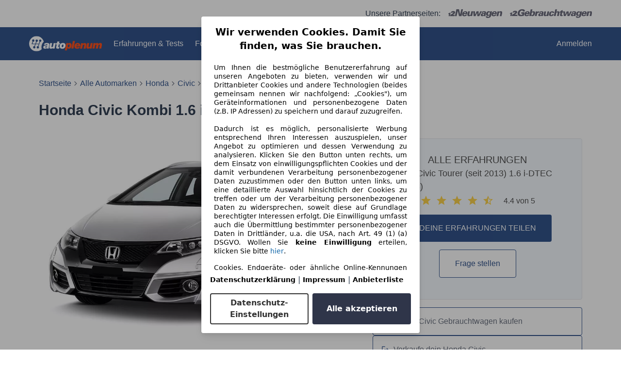

--- FILE ---
content_type: text/html; charset=utf-8
request_url: https://www.autoplenum.de/auto/honda/civic/kombi-2013/1-6-i-dtec-120-ps
body_size: 48803
content:
<!DOCTYPE html><html lang="DE"><head><meta content="width=device-width,initial-scale=1" name="viewport" /><meta charset="utf-8" /><meta name="csrf-param" content="authenticity_token" />
<meta name="csrf-token" content="TVQi1Nrp9I-jvk4YKZUXLAj5AkiUhpj5mDiec5g1Y0_ajuY-aDope_rQNLQi1yYR_IuplqbpYEbAB_WiyXfVww" /><link href="https://fonts.cdnfonts.com/css/sf-pro-display" rel="stylesheet" /><link href="https://fonts.cdnfonts.com/css/sf-ui-display" rel="stylesheet" /><link rel="stylesheet" href="/assets/tailwind-5c8eaf89.css" data-turbo-track="reload" />
<link rel="stylesheet" href="/assets/inter-font-1d90a608.css" data-turbo-track="reload" /><link rel="stylesheet" href="/assets/application-d0497e17.css" data-turbo-track="reload" /><script type="importmap" data-turbo-track="reload">{
  "imports": {
    "flowbite": "/assets/flowbite-f8706c59.js",
    "@rails/ujs": "/assets/rails_ujs_esm-cc5f54d9.js",
    "active_admin": "/assets/active_admin-1f4b319c.js",
    "@rails/request.js": "https://ga.jspm.io/npm:@rails/request.js@0.0.12/src/index.js",
    "application": "/assets/application-54076df7.js",
    "admin_application": "/assets/admin_application-2a76a45f.js",
    "@hotwired/turbo-rails": "/assets/turbo.min-ad2c7b86.js",
    "@hotwired/stimulus": "/assets/@hotwired--stimulus-132cbc23.js",
    "@hotwired/stimulus-loading": "/assets/stimulus-loading-1fc53fe7.js",
    "stimulus-use": "https://ga.jspm.io/npm:stimulus-use@0.52.0/dist/index.js",
    "stimulus-carousel": "https://ga.jspm.io/npm:stimulus-carousel@5.0.1/dist/stimulus-carousel.mjs",
    "dom7": "https://ga.jspm.io/npm:dom7@4.0.6/dom7.esm.js",
    "ssr-window": "https://ga.jspm.io/npm:ssr-window@4.0.2/ssr-window.esm.js",
    "swiper/bundle": "https://ga.jspm.io/npm:swiper@11.2.6/swiper-bundle.mjs",
    "sortablejs": "https://ga.jspm.io/npm:sortablejs@1.15.6/modular/sortable.esm.js",
    "@stimulus-components/sortable": "https://ga.jspm.io/npm:@stimulus-components/sortable@5.0.2/dist/stimulus-sortable.mjs",
    "@stimulus-components/dialog": "https://ga.jspm.io/npm:@stimulus-components/dialog@1.0.1/dist/stimulus-dialog.mjs",
    "active_admin/features/batch_actions": "/assets/active_admin/features/batch_actions-1d7f386b.js",
    "active_admin/features/dark_mode_toggle": "/assets/active_admin/features/dark_mode_toggle-184c54d4.js",
    "active_admin/features/filters": "/assets/active_admin/features/filters-6c101f9e.js",
    "active_admin/features/has_many": "/assets/active_admin/features/has_many-2ade3ece.js",
    "active_admin/features/main_menu": "/assets/active_admin/features/main_menu-f6d05848.js",
    "active_admin/features/per_page": "/assets/active_admin/features/per_page-375aaac7.js",
    "active_admin/utils/dom": "/assets/active_admin/utils/dom-fd0d5978.js",
    "controllers/accordion_controller": "/assets/controllers/accordion_controller-bd74651f.js",
    "controllers/application": "/assets/controllers/application-451b3f9a.js",
    "controllers/back_to_top_controller": "/assets/controllers/back_to_top_controller-4de070ee.js",
    "controllers/carousel_with_metadata_paginator_controller": "/assets/controllers/carousel_with_metadata_paginator_controller-6fe6e92b.js",
    "controllers/chained_select_controller": "/assets/controllers/chained_select_controller-34346f49.js",
    "controllers/crosslink_event_controller": "/assets/controllers/crosslink_event_controller-1618d7ee.js",
    "controllers/dropdown_controller": "/assets/controllers/dropdown_controller-e84e56a8.js",
    "controllers/flash_remover_controller": "/assets/controllers/flash_remover_controller-fcb81ba9.js",
    "controllers/image_gallery_controller": "/assets/controllers/image_gallery_controller-382a386f.js",
    "controllers": "/assets/controllers/index-ee64e1f1.js",
    "controllers/index_filter_controller": "/assets/controllers/index_filter_controller-97f643c9.js",
    "controllers/index_multi_sort_controller": "/assets/controllers/index_multi_sort_controller-d15086ae.js",
    "controllers/input_on_event_submitter_controller": "/assets/controllers/input_on_event_submitter_controller-7505ad2f.js",
    "controllers/make_model_select_controller": "/assets/controllers/make_model_select_controller-9245a13b.js",
    "controllers/mobile_drawer_controller": "/assets/controllers/mobile_drawer_controller-d0962052.js",
    "controllers/multi_dropdown_controller": "/assets/controllers/multi_dropdown_controller-67d9de22.js",
    "controllers/multi_upload_controller": "/assets/controllers/multi_upload_controller-4e0bf3f0.js",
    "controllers/offer_search_controller": "/assets/controllers/offer_search_controller-9f02501a.js",
    "controllers/remote_modal_controller": "/assets/controllers/remote_modal_controller-5f3c3c07.js",
    "controllers/search_controller": "/assets/controllers/search_controller-ec932edc.js",
    "controllers/stars_updater_controller": "/assets/controllers/stars_updater_controller-5fec8abb.js",
    "controllers/sticky_menu_controller": "/assets/controllers/sticky_menu_controller-4c77622f.js",
    "controllers/trim_selector_controller": "/assets/controllers/trim_selector_controller-8aa59613.js",
    "admin_controllers/admin_hello_world_controller": "/assets/admin_controllers/admin_hello_world_controller-f6832a2f.js",
    "helpers/experiments_helper": "/assets/helpers/experiments_helper-1b7e4fdc.js",
    "helpers": "/assets/helpers/index-d89aee31.js",
    "helpers/urls_and_paths_helper": "/assets/helpers/urls_and_paths_helper-e0f7462a.js"
  }
}</script>
<link rel="modulepreload" href="/assets/flowbite-f8706c59.js">
<link rel="modulepreload" href="/assets/rails_ujs_esm-cc5f54d9.js">
<link rel="modulepreload" href="/assets/active_admin-1f4b319c.js">
<link rel="modulepreload" href="https://ga.jspm.io/npm:@rails/request.js@0.0.12/src/index.js">
<link rel="modulepreload" href="/assets/application-54076df7.js">
<link rel="modulepreload" href="/assets/admin_application-2a76a45f.js">
<link rel="modulepreload" href="/assets/turbo.min-ad2c7b86.js">
<link rel="modulepreload" href="/assets/@hotwired--stimulus-132cbc23.js">
<link rel="modulepreload" href="/assets/stimulus-loading-1fc53fe7.js">
<link rel="modulepreload" href="https://ga.jspm.io/npm:stimulus-use@0.52.0/dist/index.js">
<link rel="modulepreload" href="https://ga.jspm.io/npm:stimulus-carousel@5.0.1/dist/stimulus-carousel.mjs">
<link rel="modulepreload" href="https://ga.jspm.io/npm:dom7@4.0.6/dom7.esm.js">
<link rel="modulepreload" href="https://ga.jspm.io/npm:ssr-window@4.0.2/ssr-window.esm.js">
<link rel="modulepreload" href="https://ga.jspm.io/npm:swiper@11.2.6/swiper-bundle.mjs">
<link rel="modulepreload" href="https://ga.jspm.io/npm:sortablejs@1.15.6/modular/sortable.esm.js">
<link rel="modulepreload" href="https://ga.jspm.io/npm:@stimulus-components/sortable@5.0.2/dist/stimulus-sortable.mjs">
<link rel="modulepreload" href="https://ga.jspm.io/npm:@stimulus-components/dialog@1.0.1/dist/stimulus-dialog.mjs">
<link rel="modulepreload" href="/assets/active_admin/features/batch_actions-1d7f386b.js">
<link rel="modulepreload" href="/assets/active_admin/features/dark_mode_toggle-184c54d4.js">
<link rel="modulepreload" href="/assets/active_admin/features/filters-6c101f9e.js">
<link rel="modulepreload" href="/assets/active_admin/features/has_many-2ade3ece.js">
<link rel="modulepreload" href="/assets/active_admin/features/main_menu-f6d05848.js">
<link rel="modulepreload" href="/assets/active_admin/features/per_page-375aaac7.js">
<link rel="modulepreload" href="/assets/active_admin/utils/dom-fd0d5978.js">
<link rel="modulepreload" href="/assets/controllers/accordion_controller-bd74651f.js">
<link rel="modulepreload" href="/assets/controllers/application-451b3f9a.js">
<link rel="modulepreload" href="/assets/controllers/back_to_top_controller-4de070ee.js">
<link rel="modulepreload" href="/assets/controllers/carousel_with_metadata_paginator_controller-6fe6e92b.js">
<link rel="modulepreload" href="/assets/controllers/chained_select_controller-34346f49.js">
<link rel="modulepreload" href="/assets/controllers/crosslink_event_controller-1618d7ee.js">
<link rel="modulepreload" href="/assets/controllers/dropdown_controller-e84e56a8.js">
<link rel="modulepreload" href="/assets/controllers/flash_remover_controller-fcb81ba9.js">
<link rel="modulepreload" href="/assets/controllers/image_gallery_controller-382a386f.js">
<link rel="modulepreload" href="/assets/controllers/index-ee64e1f1.js">
<link rel="modulepreload" href="/assets/controllers/index_filter_controller-97f643c9.js">
<link rel="modulepreload" href="/assets/controllers/index_multi_sort_controller-d15086ae.js">
<link rel="modulepreload" href="/assets/controllers/input_on_event_submitter_controller-7505ad2f.js">
<link rel="modulepreload" href="/assets/controllers/make_model_select_controller-9245a13b.js">
<link rel="modulepreload" href="/assets/controllers/mobile_drawer_controller-d0962052.js">
<link rel="modulepreload" href="/assets/controllers/multi_dropdown_controller-67d9de22.js">
<link rel="modulepreload" href="/assets/controllers/multi_upload_controller-4e0bf3f0.js">
<link rel="modulepreload" href="/assets/controllers/offer_search_controller-9f02501a.js">
<link rel="modulepreload" href="/assets/controllers/remote_modal_controller-5f3c3c07.js">
<link rel="modulepreload" href="/assets/controllers/search_controller-ec932edc.js">
<link rel="modulepreload" href="/assets/controllers/stars_updater_controller-5fec8abb.js">
<link rel="modulepreload" href="/assets/controllers/sticky_menu_controller-4c77622f.js">
<link rel="modulepreload" href="/assets/controllers/trim_selector_controller-8aa59613.js">
<link rel="modulepreload" href="/assets/admin_controllers/admin_hello_world_controller-f6832a2f.js">
<link rel="modulepreload" href="/assets/helpers/experiments_helper-1b7e4fdc.js">
<link rel="modulepreload" href="/assets/helpers/index-d89aee31.js">
<link rel="modulepreload" href="/assets/helpers/urls_and_paths_helper-e0f7462a.js">
<script type="module">import "application"</script><script>!function(){if("function"!=typeof window.__tcfapi||window.__tcfapi&&"function"!=typeof window.__tcfapi.start){var t,a=[],e=window,i=e.document,c=e.__tcfapi?e.__tcfapi.start:function(){};if(!e.__tcfapi&&function t(){var a=!!e.frames.__tcfapiLocator;if(!a){if(i.body){var c=i.createElement("iframe");c.style.cssText="display:none",c.name="__tcfapiLocator",i.body.appendChild(c)}else setTimeout(t,5)}return!a}()||e.__tcfapi&&!e.__tcfapi.start){var f=e.__tcfapi?e.__tcfapi():[];a.push.apply(a,f),e.__tcfapi=function(...e){var i=[...e];if(!e.length)return a;if("setGdprApplies"===i[0])i.length>3&&2===parseInt(i[1],10)&&"boolean"==typeof i[3]&&(t=i[3],"function"==typeof i[2]&&i[2]("set",!0));else if("ping"===i[0]){var c={gdprApplies:t,cmpLoaded:!1,apiVersion:"2.0"};"function"==typeof i[2]&&i[2](c,!0)}else a.push(i)},e.__tcfapi.commandQueue=a,e.__tcfapi.start=c,e.addEventListener("message",function(t){var a="string"==typeof t.data,i={};try{i=a?JSON.parse(t.data):t.data}catch(c){}var f=i.__tcfapiCall;f&&e.__tcfapi(f.command,f.version,function(e,i){if(t.source){var c={__tcfapiReturn:{returnValue:e,success:i,callId:f.callId,command:f.command}};a&&(c=JSON.stringify(c)),t.source.postMessage(c,"*")}},f.parameter)},!1)}}}();</script><script async="" type="module">(function(){"use strict";try{var e=document.createElement("style");e.appendChild(document.createTextNode('._consent-popup_11hj0_1{position:fixed;display:grid;place-items:center;background-color:#00000059;isolation:isolate;z-index:9999999999;counter-reset:css-counter 0;top:0;left:0;right:0;bottom:0;font-family:system-ui,-apple-system,BlinkMacSystemFont,Segoe UI,Roboto,Helvetica,Arial,sans-serif,"Apple Color Emoji","Segoe UI Emoji",Segoe UI Symbol;font-size:1rem}._consent-popup-inner_11hj0_21{background-color:#fff;padding:18px 18px 0;max-width:450px;text-align:justify;border-radius:4px;box-shadow:0 12px 24px #0000000d,0 8px 16px #0000000d,0 4px 8px #0000000d,0 0 2px #0000001f}._scrollable-container_11hj0_33{max-height:70vh;overflow:auto;padding:0 8px}._headline_11hj0_40{font-size:1.25rem;line-height:1.4;font-weight:700;margin-bottom:22px;color:#000;text-align:center}._content_11hj0_49{font-weight:400;color:#000;font-size:.875rem;line-height:1.3;margin-bottom:16px}._content_11hj0_49 a{color:#1166a8;font-size:.875rem;text-decoration:none}._content_11hj0_49 b{font-weight:700}._consent-decline_11hj0_67{font-weight:500;color:#1166a8;cursor:pointer;text-decoration:none;border:none;background:transparent;padding:0}._consent-decline_11hj0_67:hover{color:#0c4f90}._consent-decline_11hj0_67:active{color:#083b78}._acceptance-buttons_11hj0_85{display:flex;justify-content:space-between;background-color:fff;padding-bottom:18px;padding-top:8px}._acceptance-buttons_11hj0_85>button{font-weight:700;font-size:1rem;line-height:1.5;border-radius:4px;color:#333;padding:6px 0;width:49%}._consent-settings_11hj0_103{background-color:inherit;cursor:pointer;text-align:center;border-width:2px;border-style:solid;border-color:#333}._consent-accept_11hj0_114{background-color:#2f3549;color:#fff!important;cursor:pointer;border:none;text-align:center}._legalDisclosure_11hj0_124{margin-top:8px;margin-bottom:8px}._legalDisclosure_11hj0_124>a{font-size:.875rem;color:#000;font-weight:600}._headingForPurposes_11hj0_134{display:block;font-size:.83em;margin-block-start:1.67em;margin-block-end:1.67em;margin-inline-start:0px;margin-inline-end:0px;font-weight:700}@media screen and (max-width: 767px){._consent-popup-inner_11hj0_21{margin:20px}._headline_11hj0_40{margin-bottom:28px}}@media screen and (max-height: 680px){._scrollable-container_11hj0_33{max-height:60vh}}')),document.head.appendChild(e)}catch(o){console.error("vite-plugin-css-injected-by-js",o)}})();
const e={...{headline:"Wir verwenden Cookies. Damit Sie finden, was Sie brauchen.",description:'Um Ihnen die bestmögliche Benutzererfahrung auf unseren Angeboten zu bieten, verwenden wir und Drittanbieter Cookies und andere Technologien (beides gemeinsam nennen wir nachfolgend: „Cookies"), um Geräteinformationen und personenbezogene Daten (z.B. IP Adressen) zu speichern und darauf zuzugreifen.<br><br>Dadurch ist es möglich, personalisierte Werbung entsprechend Ihren Interessen auszuspielen, unser Angebot zu optimieren und dessen Verwendung zu analysieren. Klicken Sie den Button unten rechts, um dem Einsatz von einwilligungspflichten Cookies und der damit verbundenen Verarbeitung personenbezogener Daten zuzustimmen oder den Button unten links, um eine detaillierte Auswahl hinsichtlich der Cookies zu treffen oder um der Verarbeitung personenbezogener Daten zu widersprechen, soweit diese auf Grundlage berechtigter Interessen erfolgt. Die Einwilligung umfasst auch die Übermittlung bestimmter personenbezogener Daten in Drittländer, u.a. die USA, nach Art. 49 (1) (a) DSGVO. Wollen Sie <b>keine Einwilligung</b> erteilen, klicken Sie bitte ${$2}.',adjustPreferences:"Sie können Ihre Präferenzen jederzeit anpassen und erteilte Einwilligungen widerrufen, indem Sie in unserer Datenschutzerklärung den Privacy Manager besuchen.",acceptButton:"Alle akzeptieren",privacySettings:"Datenschutz-Einstellungen",here:"hier",privacy:"Datenschutzerklärung",imprint:"Impressum",vendorCount:"Wir arbeiten mit @@@@@@@ Anbietern zusammen.",vendorList:"Anbieterliste",purposesHeading:"Zwecke",newWindowWarning:"öffnet in einem neuen Fenster"},imprintUrl:"https://www.autoplenum.de/impressum",privacyUrl:"https://www.autoplenum.de/datenschutz",vendorListUrl:"https://www.autoplenum.de/consent-management#vendors",...{purposes:{1:{name:"Speichern von oder Zugriff auf Informationen auf einem Endgerät",description:"Cookies, Endgeräte- oder ähnliche Online-Kennungen (z. B. login-basierte Kennungen, zufällig generierte Kennungen, netzwerkbasierte Kennungen) können zusammen mit anderen Informationen (z. B. Browsertyp und Browserinformationen, Sprache, Bildschirmgröße, unterstützte Technologien usw.) auf Ihrem Endgerät gespeichert oder von dort ausgelesen werden, um es jedes Mal wiederzuerkennen, wenn es eine App oder einer Webseite aufruft. Dies geschieht für einen oder mehrere der hier aufgeführten Verarbeitungszwecke."},25:{name:"Essentielle Seitenfunktionen",description:"Wir bzw. diese Anbieter nutzen Cookies oder ähnliche Tools und Technologien, die für die essentielle Seitenfunktionen erforderlich sind und die einwandfreie Funktionalität der Webseite sicherstellen.  Sie werden normalerweise als Folge von Nutzeraktivitäten genutzt, um wichtige Funktionen wie das Setzen und Aufrechterhalten von Anmeldedaten oder Datenschutzeinstellungen zu ermöglichen. Die Verwendung dieser Cookies bzw. ähnlicher Technologien kann normalerweise nicht abgeschaltet werden. Allerdings können bestimmte Browser diese Cookies oder ähnliche Tools blockieren oder Sie darauf hinweisen. Das Blockieren dieser Cookies oder ähnlicher Tools kann die Funktionalität der Webseite beeinträchtigen."},26:{name:"Erweiterte Seitenfunktionen",description:"Wir bzw. Drittanbieter nutzen unterschiedliche technologische Mittel, darunter u.a. Cookies und ähnliche Tools auf unserer Webseite, um Ihnen erweiterte Seitenfunktionen anzubieten und ein verbessertes Nutzungserlebnis zu gewährleisten. Durch diese erweiterten Funktionalitäten ermöglichen wir die Personalisierung unseres Angebotes - etwa, um Ihre Suchvorgänge bei einem späteren Besuch fortzusetzen, Ihnen passende Angebote aus Ihrer Nähe anzuzeigen oder personalisierte Werbung und Nachrichten bereitzustellen und diese auszuwerten. Mit Ihrer Einwilligung werden nutzungsbasierte Informationen an von Ihnen kontaktierte Händler übermittelt. Einige Cookies/Tools werden von den Anbietern verwendet, um von Ihnen bei Finanzierungsanfragen angegebene Informationen für 30 Tage zu speichern und innerhalb dieses Zeitraums automatisch für die Befüllung neuer Finanzierungsanfragen wiederzuverwenden. Ohne die Verwendung solcher Cookies/Tools können solche erweiterten Funktionen ganz oder teilweise nicht genutzt werden."}},stacks:{1:"Genaue Standortdaten und Identifikation durch Scannen von Endgeräten",42:"Personalisierte Werbung und Inhalte, Messung von Werbeleistung und der Performance von Inhalten, Zielgruppenforschung sowie Entwicklung und Verbesserung von Angeboten"}}},n={},t=function(e,t,s){return t&&0!==t.length?Promise.all(t.map((e=>{if((e=function(e){return"/"+e}(e))in n)return;n[e]=!0;const t=e.endsWith(".css"),s=t?'[rel="stylesheet"]':"";if(document.querySelector(`link[href="${e}"]${s}`))return;const o=document.createElement("link");return o.rel=t?"stylesheet":"modulepreload",t||(o.as="script",o.crossOrigin=""),o.href=e,document.head.appendChild(o),t?new Promise(((n,t)=>{o.addEventListener("load",n),o.addEventListener("error",(()=>t(new Error(`Unable to preload CSS for ${e}`))))})):void 0}))).then((()=>e())):e()},s="ABCDEFGHIJKLMNOPQRSTUVWXYZabcdefghijklmnopqrstuvwxyz0123456789-_";function o(e){var n;return null==(n=document.cookie.match("(^|;)\\s*"+e+"\\s*=\\s*([^;]+)"))?void 0:n.pop()}function r(e,n){const t="domain="+p(document.location.hostname);document.cookie=[`${e}=${n}`,"path=/","max-age=31536000",t,"samesite=Lax"].join(";")}function i(e,n){if(!n)return!1;return 100*function(e){if(!/^[A-Za-z0-9\-_]+$/.test(e))return-1;let n="";for(const t of e)n+=s.indexOf(t).toString(2).padStart(6,"0");return parseInt(n,2)}(n.substring(1,7))>Date.now()-864e5*e}const a=["autoscout24","autoplenum-development","autoplenum-staging","autoplenum","12gebrauchtwagen","12neuwagen","leasingmarkt","bild","leasevergelijker","autotrader","gebrauchtwagen","leasingtime"];const u=["autoscout24","autoplenum","autoplenum-development","autoplenum-staging","autotrader","gebrauchtwagen","leasingmarkt","leasingtime","12gebrauchtwagen","12gebrauchtwagen-staging","12gebrauchtwagen-development","12neuwagen","12neuwagen-staging","12neuwagen-development","bild","leasevergelijker","autotrader","autohebdo"],c={autoscout24:["de","be","at","es","it","fr","nl","lu","pl","hu","bg","ro","cz","ru","hr","se","com.tr","com.ua","com"],autoplenum:["de","at"],"autoplenum-development":["de","at"],"autoplenum-staging":["de","at"],autotrader:["nl","ca"],gebrauchtwagen:["at"],leasingmarkt:["de","at"],leasingtime:["de"],"12gebrauchtwagen":["de"],"12gebrauchtwagen-development":["de"],"12gebrauchtwagen-staging":["de"],"12neuwagen":["de"],"12neuwagen-development":["de"],"12neuwagen-staging":["de"],bild:["de"],leasevergelijker:["nl"],autohebdo:["net"]},d=["https://bild.de","https://leasingtime.de","https://rebuild.leasingtime.de","https://staging.leasingmarkt.de","https://staging.leasevergelijker.nl"];function l({origin:e,hostName:n,protocol:t,port:s}){const o=n.includes("autoscout24")&&n.includes("local"),r=!o&&t?`${t}//`:"https://",i=!o&&s?`:${s}`:"";if(d.includes(null!=e?e:""))return e;if(n.includes("autoscout24")&&"localhost"===n)return"https://www.autoscout24.com";if(e&&!e.includes("autoscout24")&&e.includes("local"))return e;let a="";for(const c of u)n.includes(`.${c}.`)&&(a=c);if(""===a)return"https://www.autoscout24.com";for(const u of c[a])if(n.endsWith(`.${u}`))return`${r}www.${a}.${u}${i}`;return"https://www.autoscout24.com"}const p=e=>{const n=l({hostName:e});return e&&n?n.replace("https://","").replace("www.","").replace("local.","").replace("localhost","www.autoscout24.com").replace(/:.*$/,""):"www.autoscout24.com"},m=window.location;function g(e){const{hostname:n,pathname:t,protocol:s,port:o,origin:r}=m,i=l({origin:r,hostName:n,protocol:s,port:o});if(!i)return;if(e&&"bild"===e)return`${i}/leasing/consent-management`;if(!n.includes("autoscout24"))return`${i}/consent-management`;var a;return`${n.endsWith(".be")&&n.includes("autoscout24")?`${i}${a=t,a.startsWith("/nl")?"/nl":"/fr"}`:i}/consent-management`}function h({translations:e,companyName:n,styles:t,contentHtml:s,buttonOrder:i}){const a=(new Document).querySelector.call(document,"#as24-cmp-popup");a&&a.remove(),function({translations:e,companyName:n,styles:t,contentHtml:s,buttonOrder:i}){const a={accept:`<button class=${t["consent-accept"]} data-testid="as24-cmp-accept-all-button">${e.acceptButton}</button>`,settings:`<button class=${t["consent-settings"]} data-testid="as24-cmp-partial-consent-button">${e.privacySettings}</button>`,decline:`<button class=${t["consent-decline"]} data-testid="as24-cmp-decline-all-button">${e.declineButton}</button>`},u=i.map((e=>a[e])).join("\n"),c=`\n    <div class=${t["consent-popup"]} id="as24-cmp-popup">\n      <div class=${t["consent-popup-inner"]} data-testid="as24-cmp-container">\n        <div class=${t["scrollable-container"]}>\n          ${s}\n        </div>\n        <div class=${t.legalDisclosure}>\n          <a href=${e.privacyUrl} aria-label="${e.privacy}(${e.newWindowWarning})" target="_blank">${e.privacy}</a> | \n          <a href=${e.imprintUrl} aria-label="${e.imprint}(${e.newWindowWarning})" target="_blank">${e.imprint}</a> |\n          <a href=${e.vendorListUrl} aria-label="${e.vendorList}(${e.newWindowWarning})" target="_blank">${e.vendorList}</a>\n        </div>\n        <div class=${t["acceptance-buttons"]}>\n          ${u}\n        </div>\n      </div>\n    </div>`,d=document.createElement("div");d.innerHTML=c,d.addEventListener("click",(async function(e){e.target instanceof HTMLElement&&(e.target.closest('[data-testId="as24-cmp-accept-all-button"]')&&p({route:"accept-all",companyName:n}),e.target.closest('[data-testId="as24-cmp-decline-all-button"]')&&p({route:"decline-all",companyName:n}),e.target.closest('[data-testId="as24-cmp-partial-consent-button"]')&&p({route:"partial-consent",companyName:n}))})),document.body.appendChild(d);const l=g(n);async function p({route:e,companyName:n}){if("partial-consent"===e){const e=encodeURIComponent(m.href),n=`${l}/?redirectTo=${e}`;m.href=n}else{d.remove();const t=await fetch(`${l}/${e}`,{method:"POST",headers:{"Content-Type":"application/json"},body:JSON.stringify({companyName:n})}).then((e=>e.json())),s=o("euconsent-v2")||"";t["euconsent-v2"]!==s&&(r("euconsent-v2",t["euconsent-v2"]),r("cconsent-v2",encodeURIComponent(t["cconsent-v2"])),r("addtl_consent",t.addtl_consent),r("as24-cmp-signature",t["as24-cmp-signature"])),window.__tcfapi("updateCmpApi",2,(()=>null),t,e,!1)}}}({translations:e,companyName:n,styles:t,contentHtml:s,buttonOrder:i});try{if("1"===sessionStorage.cmpPopupShownEventSent)return;const e=g(n);sessionStorage.cmpPopupShownEventSent="1",navigator.sendBeacon(`${e}/popup-shown`,JSON.stringify({companyName:n}))}catch(u){}}const w=window.location;async function b(e){const n=w.hostname,s=(n.includes("local.autoscout24.")||n.includes("127.0.0.1")||n.includes("localhost"))&&!!document.getElementById("as24-cmp-local-body");let o;o=t(s?()=>import("../../full-cmp.js"):()=>import("https://www.autoscout24.de/assets/as24-cmp/full-cmp.js"),[]);try{(await o).initializeFullCmpApi(e)}catch(r){console.error(r)}}function f(e,n,t){r(e,n),t.delete(e)}const v=188,k=175,y={"consent-popup":"_consent-popup_11hj0_1","consent-popup-inner":"_consent-popup-inner_11hj0_21","scrollable-container":"_scrollable-container_11hj0_33",headline:"_headline_11hj0_40",content:"_content_11hj0_49","consent-decline":"_consent-decline_11hj0_67","acceptance-buttons":"_acceptance-buttons_11hj0_85","consent-settings":"_consent-settings_11hj0_103","consent-accept":"_consent-accept_11hj0_114",legalDisclosure:"_legalDisclosure_11hj0_124",headingForPurposes:"_headingForPurposes_11hj0_134"};function $({description:e,templateValues:n,requiredKeys:t=[]}){for(const r of t){const t=`\${${r}}`;e.includes(t)&&!n[r]&&console.error(`Missing required template value: ${r}`)}return s=e,o=n,new Function("vars",["const tagged = ( "+Object.keys(o).join(", ")+" ) =>","`"+s+"`","return tagged(...Object.values(vars))"].join("\n"))(o);var s,o}const z={autoscout24:new Set(["en-GB","de-AT","fr-FR","fr-BE","fr-LU","it-IT","es-ES","pl-PL","nl-NL","bg-BG","ro-RO","hu-HU","hr-HR","cs-CZ","sv-SE","nl-BE","ru-RU","tr-TR","uk-UA","de-DE"]),"12gebrauchtwagen":new Set(["de-DE"]),"12neuwagen":new Set(["de-DE"]),autoplenum:new Set(["de-DE","de-AT"]),autotrader:new Set(["nl-NL"]),bild:new Set(["de-DE"]),gebrauchtwagen:new Set(["de-AT"]),leasevergelijker:new Set(["nl-NL"]),leasingmarkt:new Set(["de-DE"]),leasingtime:new Set(["de-DE"])};const S={nonStrict:z.autoplenum.has("de-DE")?k:v},_=function({translations:e,styles:n}){const t=`<button class=${null==n?void 0:n["consent-decline"]} data-testid="as24-cmp-decline-all-button">${e.here}</button>`;return{...e,description:$({description:e.description,templateValues:{$1:null==e?void 0:e.consentUrl,$2:t},requiredKeys:["$2"]})}}({translations:e,vendorCount:S.nonStrict,styles:y}),E=new class extends class{constructor(e,n,t){this.translations=e,this.vendorCount=n,this.styles=t,this.blocks=[]}addHeadline(e){return this.blocks.push(`<p class=${this.styles.headline}>${e}</p>`),this}addText(e,n){return(null==n?void 0:n.hr)&&this.blocks.push("<hr />"),this.blocks.push(`<p class=${this.styles.content}>${e}</p>`),this}addHeading(e,n){return(null==n?void 0:n.hr)&&this.blocks.push("<hr />"),this.blocks.push(`<p class=${this.styles.headingForPurposes}>${e}</p>`),this}addVendorCountLine(e){var n;const t=null==(n=this.translations.vendorCount)?void 0:n.replace(e,this.vendorCount.toString());return t&&this.addText(t,{hr:!0}),this}getButtonOrder(){return["settings","accept"]}build(){return this.blocks.join("\n")}}{buildContent(){return this.addHeadline(this.translations.headline).addText(this.translations.description).addText(this.translations.purposes[1].description).addText(this.translations.adjustPreferences).addHeading(this.translations.purposesHeading).addText(this.translations.stacks[1]).addText(this.translations.stacks[42],{hr:!0}).addHeading(this.translations.purposes[25].name,{hr:!0}).addText(this.translations.purposes[25].description,{hr:!0}).addHeading(this.translations.purposes[26].name,{hr:!0}).addText(this.translations.purposes[26].description).addVendorCountLine("@@@@@@@").build()}}(_,S.nonStrict,y);var C;C={translations:_,isoCulture:"de-DE",companyName:"autoplenum",styles:y,mode:"lax",vendorListVersion:141,contentHtml:E.buildContent(),buttonOrder:E.getButtonOrder()},"undefined"!=typeof window&&function(e){var n,t;const s=new URL(e),r=null==(n=s.searchParams.get("show-as24-cmp"))?void 0:n.toLowerCase(),i=null==(t=o("show-as24-cmp"))?void 0:t.toLowerCase(),u=a.findIndex((e=>s.hostname.includes(`${e}`)))>-1;return"true"===r||"false"!==r&&("true"===i||"false"!==i&&u)}(w.href)&&function(){function e(n){document.body?n():setTimeout((()=>e(n)),1)}return new Promise((n=>{e(n)}))}().then((()=>async function({translations:e,...n}){if(function(){const e=window.self!==window.top,n=w.href.includes("disable-cmp=true")||(null==document?void 0:document.cookie.includes("disable-cmp=true")),t="true"===document.body.dataset.suppressCmp||"true"===document.body.dataset.suppresscmp,s=/autoscout24\.com\/entry\/.*/.test(w.href);return t||n||e||s}())return;const{companyName:t,styles:s,contentHtml:a,buttonOrder:u}=n;var c,d;window.addEventListener("showAs24Cmp",(()=>{h({translations:e,companyName:t,styles:s,contentHtml:a,buttonOrder:u})})),c=w.search,null!=(d=c.includes("sticky-as24-cmp=true"))&&d&&r("show-as24-cmp","true"),function(){const e=new URLSearchParams(w.search),n=new URLSearchParams(w.hash.slice(1)),t=e.get("euconsent-v2")||n.get("euconsent-v2"),s=e.get("cconsent-v2")||n.get("cconsent-v2"),o=e.get("addtl_consent")||n.get("addtl_consent"),r=e.get("cm-custom-vendors")||n.get("cm-custom-vendors"),i=e.get("cm-custom-purposes")||n.get("cm-custom-purposes"),a=!!(e.get("gdpr-auditId")||e.get("gdpr-last-interaction")||t||s||o||r||i);if(e.delete("gdpr-auditId"),e.delete("gdpr-last-interaction"),t&&f("euconsent-v2",t,e),s&&f("cconsent-v2",s,e),o&&f("addtl_consent",o,e),i&&f("cm-custom-purposes",i,e),r&&f("cm-custom-vendors",r,e),a){const n=e.toString();history.replaceState(null,"",n?`?${n}`:"")}}();const l=365,p=o("euconsent-v2")||"";i(l,p)?window.location.search.includes("googleConsentMode=true")&&(window.dataLayer=window.dataLayer||[],window.dataLayer.push("consent","default",{ad_storage:"granted",analytics_storage:"granted",functionality_storage:"granted",personalization_storage:"granted",security_storage:"granted"},{common_country:"de",common_language:"de",common_brand:"",common_environment:"live",common_platform:"web",common_techState:"tatsu"})):h({translations:e,companyName:t,styles:s,contentHtml:a,buttonOrder:u}),"loading"===document.readyState?window.addEventListener("DOMContentLoaded",(()=>b(n))):b(n)}(C))).catch(console.error);
</script><script src="https://www.autoscout24.de/assets/s24-osa/as24-osa-autoplenum-integration.js" defer="defer"></script><script>function noop() {}
function loadGtmContainer(gtmContainerId) {
  // wait until consent is given to load container
  window.__tcfapi('addEventListener', 2, (tcData, success) => {
    if (success && (tcData.eventStatus === 'tcloaded' || tcData.eventStatus === 'useractioncomplete')) {
      window.__tcfapi('removeEventListener', 2, noop, tcData.listenerId);
      window.dataLayer = window.dataLayer || [];
      window.dataLayer.push({ 'gtm.start': new Date().getTime(), event: 'gtm.js' });
      const ref = document.getElementsByTagName('script')[0];
      const script = document.createElement('script');
      ref.parentNode?.insertBefore(script, ref);
      script.src = `https://www.googletagmanager.com/gtm.js?id=${gtmContainerId}`;
    }
  });
}

loadGtmContainer("GTM-KFKNCLC")</script><title>Honda Civic Kombi seit 2013 1.6 i-DTEC (120 PS) Erfahrungen</title>
<link rel="icon" type="image/x-icon" href="/assets/ap/favicon/favicon-64450cce.ico">
<link rel="icon" type="image/png" href="/assets/ap/favicon/favicon-16x16-8cfb09ba.png" sizes="16x16">
<link rel="icon" type="image/png" href="/assets/ap/favicon/favicon-32x32-36475c1a.png" sizes="32x32">
<link rel="apple-touch-icon" type="image/png" href="/assets/ap/favicon/apple-touch-icon-bd0e5d32.png" sizes="180x180">
<link rel="manifest" type="image/x-icon" href="/site.webmanifest">
<meta name="description" content="Erfahre alles über Honda Civic Tourer (seit 2013) 1.6 i-DTEC (120 PS)! Erfahrungen ✓ technische Informationen ✓ Kosten ✓ Ausstattungslinien ✓ Zuverlässigkeit ✓ Verbrauch ✓ Versicherung ✓ Bilder Wir helfen dir bei der Suche nach dem richtigen Honda Civic für dich | autoplenum.de">
<link rel="canonical" href="https://www.autoplenum.de/auto/honda/civic/kombi-2013/1-6-i-dtec-120-ps">
<meta name="robots" content="index, follow"><link rel="alternate" hreflang="x-default" href="https://www.autoplenum.de/auto/honda/civic/kombi-2013/1-6-i-dtec-120-ps" /><link rel="alternate" hreflang="de-at" href="https://www.autoplenum.at/auto/honda/civic/kombi-2013/1-6-i-dtec-120-ps" /></head><script type="application/ld+json">{"@context":"https://schema.org","@type":"Organization","name":"Autoplenum","url":"https://www.autoplenum.de","logo":"https://www.autoplenum.de/assets/autoplenum_logo-c2c0b98b.svg","email":"Autoplenum Info \u003cinfo@autoplenum.de\u003e"}</script><body class="font-light text-slate-700"><div class="container flex flex-row-reverse py-4 mx-auto justify-center items-center lg:justify-start"><a target="_blank" title="12gebrauchtwagen.de - Gebrauchtwagen Autos. Alle beliebte Marken und Modelle." aria-label="12gebrauchtwagen.de - Gebrauchtwagen Autos. Alle beliebte Marken und Modelle." href="https://www.12gebrauchtwagen.de"><img class="ml-4 h-3 md:h-4.5 min-w-[100px]" alt="12Gebrauchtwagen.de" title="12Gebrauchtwagen.de" src="/assets/gebrauchtwagen_logo_grey-3a80ab9a.svg" /></a><a target="_blank" title="12neuwagen.de - Neuwagen Autos als Leasing, Finanzierung und Auto-Abo. Alle beliebte Marken und Modelle." aria-label="12neuwagen.de - Neuwagen Autos als Leasing, Finanzierung und Auto-Abo. Alle beliebte Marken und Modelle." href="https://www.12neuwagen.de"><img class="ml-4 h-3 md:h-4.5 min-w-[70px]" alt="12Neuwagen.de" title="12Neuwagen.de" src="/assets/neuwagen_logo_grey-d3ad7833.svg" /></a><p class="text-sm md:text-base">Unsere Partnerseiten:</p></div><div class="bg-ap-blue-900"><div class="container flex px-5 items-center mx-auto lg:px-0"><div class="flex flex-row items-stretch text-white text-base flex-grow z-50" id="apl_header"><div class="py-4"><a title="autoplenum.de" href="/"><img class="h-8 w-auto lg:h-9" alt="autoplenum.de" title="autoplenum.de" src="/assets/autoplenum_logo-c2c0b98b.svg" /></a></div><div class="lg-menu hidden lg:flex lg:w-full text-white" data-controller="multi-dropdown"><div class="pr-6 relative ml-6 funnel-items" data-action="mouseover-&gt;multi-dropdown#show mouseleave-&gt;multi-dropdown#hide" data-multi-dropdown-index-param="0"><div class="flex items-center h-full text-white"><a href="#">Erfahrungen &amp; Tests</a></div><div class="absolute text-white left-0 bg-white px-6 pb-4 dropdown-content hidden ring-2 ring-black ring-opacity-5 shadow-lg focus:outline-none w-[700px]" data-multi-dropdown-target="menu" data-transition-enter-from="opacity-0 scale-95" data-transition-enter-to="opacity-100 scale-100" data-transition-leave-from="opacity-100 scale-100" data-transition-leave-to="opacity-0 scale-95"><div class="pt-4"><div class="flex"><div class="w-56 text-ap-blue-900 border-r border-ap-blue-300 pr-2"><a class="navbar-dropdown-menu-link" title="Alle Marken" aria-label="Alle Marken" href="/auto">Alle Marken</a><a class="navbar-dropdown-menu-link" title="Alle Erfahrungsberichte" aria-label="Alle Erfahrungsberichte" href="/auto/erfahrungen">Alle Erfahrungsberichte</a><a class="navbar-dropdown-menu-link" title="Elektroautos" aria-label="Elektroautos" href="/auto/e-autos">Elektroautos</a><a class="navbar-dropdown-menu-link" title="Alle Testberichte" aria-label="Alle Testberichte" href="/auto/tests">Alle Testberichte</a><a class="navbar-dropdown-menu-link" title="Top 10 Listen" aria-label="Top 10 Listen" href="/auto/top10">Top 10 Listen</a></div><div class="pl-4 grid grid-cols-5 gap-4 items-center"><a title="Audi" class="navbar-dropdown-menu-make-link" href="/auto/audi"><img alt="Audi" title="Audi" src="https://afxfuvomxq.cloudimg.io/v7/https%3A%2F%2Fwww.autoplenum.de%2Frails%2Factive_storage%2Fmono%2Frepresentations%2Fredirect%2FeyJfcmFpbHMiOnsiZGF0YSI6MiwicHVyIjoiYmxvYl9pZCJ9fQ%3D%3D--72bcb98b57898ee5fb6f49b12ddb5c4af257763e%2FeyJfcmFpbHMiOnsiZGF0YSI6eyJmb3JtYXQiOiJwbmciLCJyZXNpemVfYW5kX3BhZCI6WzEwMCwxMDBdLCJzYXZlciI6eyJxdWFsaXR5IjoxMDB9fSwicHVyIjoidmFyaWF0aW9uIn19--92b78f344ae3a2e8d6d76ed3fe140c4619d6d4e4%2Faudi.png?ci_url_encoded=1" /></a><a title="BMW" class="navbar-dropdown-menu-make-link" href="/auto/bmw"><img alt="BMW" title="BMW" src="https://afxfuvomxq.cloudimg.io/v7/https%3A%2F%2Fwww.autoplenum.de%2Frails%2Factive_storage%2Fmono%2Frepresentations%2Fredirect%2FeyJfcmFpbHMiOnsiZGF0YSI6MywicHVyIjoiYmxvYl9pZCJ9fQ%3D%3D--28ae27ac26477c9b1b2a01d12a1e159779ff84f6%2FeyJfcmFpbHMiOnsiZGF0YSI6eyJmb3JtYXQiOiJwbmciLCJyZXNpemVfYW5kX3BhZCI6WzEwMCwxMDBdLCJzYXZlciI6eyJxdWFsaXR5IjoxMDB9fSwicHVyIjoidmFyaWF0aW9uIn19--92b78f344ae3a2e8d6d76ed3fe140c4619d6d4e4%2Fbmw.png?ci_url_encoded=1" /></a><a title="Ford" class="navbar-dropdown-menu-make-link" href="/auto/ford"><img alt="Ford" title="Ford" src="https://afxfuvomxq.cloudimg.io/v7/https%3A%2F%2Fwww.autoplenum.de%2Frails%2Factive_storage%2Fmono%2Frepresentations%2Fredirect%2FeyJfcmFpbHMiOnsiZGF0YSI6MTMsInB1ciI6ImJsb2JfaWQifX0%3D--15243d94b390d10bae823c61a6c695ded64eba1e%2FeyJfcmFpbHMiOnsiZGF0YSI6eyJmb3JtYXQiOiJwbmciLCJyZXNpemVfYW5kX3BhZCI6WzEwMCwxMDBdLCJzYXZlciI6eyJxdWFsaXR5IjoxMDB9fSwicHVyIjoidmFyaWF0aW9uIn19--92b78f344ae3a2e8d6d76ed3fe140c4619d6d4e4%2Fford.png?ci_url_encoded=1" /></a><a title="Hyundai" class="navbar-dropdown-menu-make-link" href="/auto/hyundai"><img alt="Hyundai" title="Hyundai" src="https://afxfuvomxq.cloudimg.io/v7/https%3A%2F%2Fwww.autoplenum.de%2Frails%2Factive_storage%2Fmono%2Frepresentations%2Fredirect%2FeyJfcmFpbHMiOnsiZGF0YSI6MTUsInB1ciI6ImJsb2JfaWQifX0%3D--efddeb96f7788ec00254dfdd202c58034bae5eac%2FeyJfcmFpbHMiOnsiZGF0YSI6eyJmb3JtYXQiOiJwbmciLCJyZXNpemVfYW5kX3BhZCI6WzEwMCwxMDBdLCJzYXZlciI6eyJxdWFsaXR5IjoxMDB9fSwicHVyIjoidmFyaWF0aW9uIn19--92b78f344ae3a2e8d6d76ed3fe140c4619d6d4e4%2Fhyundai.png?ci_url_encoded=1" /></a><a title="Mercedes-Benz" class="navbar-dropdown-menu-make-link" href="/auto/mercedes-benz"><img alt="Mercedes-Benz" title="Mercedes-Benz" src="https://afxfuvomxq.cloudimg.io/v7/https%3A%2F%2Fwww.autoplenum.de%2Frails%2Factive_storage%2Fmono%2Frepresentations%2Fredirect%2FeyJfcmFpbHMiOnsiZGF0YSI6MjIsInB1ciI6ImJsb2JfaWQifX0%3D--51bf369027c0c984fd02135efae5d821bd1f2ee5%2FeyJfcmFpbHMiOnsiZGF0YSI6eyJmb3JtYXQiOiJwbmciLCJyZXNpemVfYW5kX3BhZCI6WzEwMCwxMDBdLCJzYXZlciI6eyJxdWFsaXR5IjoxMDB9fSwicHVyIjoidmFyaWF0aW9uIn19--92b78f344ae3a2e8d6d76ed3fe140c4619d6d4e4%2Fmercedes-benz.png?ci_url_encoded=1" /></a><a title="Opel" class="navbar-dropdown-menu-make-link" href="/auto/opel"><img alt="Opel" title="Opel" src="https://afxfuvomxq.cloudimg.io/v7/https%3A%2F%2Fwww.autoplenum.de%2Frails%2Factive_storage%2Fmono%2Frepresentations%2Fredirect%2FeyJfcmFpbHMiOnsiZGF0YSI6MTI3NDc1NywicHVyIjoiYmxvYl9pZCJ9fQ%3D%3D--5337ff991e346e474e3deb95f07a0e393c0b7238%2FeyJfcmFpbHMiOnsiZGF0YSI6eyJmb3JtYXQiOiJwbmciLCJyZXNpemVfYW5kX3BhZCI6WzEwMCwxMDBdLCJzYXZlciI6eyJxdWFsaXR5IjoxMDB9fSwicHVyIjoidmFyaWF0aW9uIn19--92b78f344ae3a2e8d6d76ed3fe140c4619d6d4e4%2Fopel2.png?ci_url_encoded=1" /></a><a title="Toyota" class="navbar-dropdown-menu-make-link" href="/auto/toyota"><img alt="Toyota" title="Toyota" src="https://afxfuvomxq.cloudimg.io/v7/https%3A%2F%2Fwww.autoplenum.de%2Frails%2Factive_storage%2Fmono%2Frepresentations%2Fredirect%2FeyJfcmFpbHMiOnsiZGF0YSI6NDAsInB1ciI6ImJsb2JfaWQifX0%3D--00acbda4e53ca31c0f52538e0f1327f34165e2a8%2FeyJfcmFpbHMiOnsiZGF0YSI6eyJmb3JtYXQiOiJwbmciLCJyZXNpemVfYW5kX3BhZCI6WzEwMCwxMDBdLCJzYXZlciI6eyJxdWFsaXR5IjoxMDB9fSwicHVyIjoidmFyaWF0aW9uIn19--92b78f344ae3a2e8d6d76ed3fe140c4619d6d4e4%2Ftoyota.png?ci_url_encoded=1" /></a><a title="Skoda" class="navbar-dropdown-menu-make-link" href="/auto/skoda"><img alt="Skoda" title="Skoda" src="https://afxfuvomxq.cloudimg.io/v7/https%3A%2F%2Fwww.autoplenum.de%2Frails%2Factive_storage%2Fmono%2Frepresentations%2Fredirect%2FeyJfcmFpbHMiOnsiZGF0YSI6MTA5NTg4MiwicHVyIjoiYmxvYl9pZCJ9fQ%3D%3D--a4fe8f2d6b06b08da6b922e99a1d5521eab8c650%2FeyJfcmFpbHMiOnsiZGF0YSI6eyJmb3JtYXQiOiJwbmciLCJyZXNpemVfYW5kX3BhZCI6WzEwMCwxMDBdLCJzYXZlciI6eyJxdWFsaXR5IjoxMDB9fSwicHVyIjoidmFyaWF0aW9uIn19--92b78f344ae3a2e8d6d76ed3fe140c4619d6d4e4%2F%25C5%25A0koda_nieuw.png?ci_url_encoded=1" /></a><a title="VW" class="navbar-dropdown-menu-make-link" href="/auto/vw"><img alt="VW" title="VW" src="https://afxfuvomxq.cloudimg.io/v7/https%3A%2F%2Fwww.autoplenum.de%2Frails%2Factive_storage%2Fmono%2Frepresentations%2Fredirect%2FeyJfcmFpbHMiOnsiZGF0YSI6MTA5NTcwNiwicHVyIjoiYmxvYl9pZCJ9fQ%3D%3D--c3056faa0e6290c27c4ccc3b93dcb2a34faeb4ad%2FeyJfcmFpbHMiOnsiZGF0YSI6eyJmb3JtYXQiOiJwbmciLCJyZXNpemVfYW5kX3BhZCI6WzEwMCwxMDBdLCJzYXZlciI6eyJxdWFsaXR5IjoxMDB9fSwicHVyIjoidmFyaWF0aW9uIn19--92b78f344ae3a2e8d6d76ed3fe140c4619d6d4e4%2Fvw.png?ci_url_encoded=1" /></a><a title="SEAT" class="navbar-dropdown-menu-make-link" href="/auto/seat"><img alt="SEAT" title="SEAT" src="https://afxfuvomxq.cloudimg.io/v7/https%3A%2F%2Fwww.autoplenum.de%2Frails%2Factive_storage%2Fmono%2Frepresentations%2Fredirect%2FeyJfcmFpbHMiOnsiZGF0YSI6MzQsInB1ciI6ImJsb2JfaWQifX0%3D--0ecd85dc98a8cf5c3e66ee1bd7aa614e20034e24%2FeyJfcmFpbHMiOnsiZGF0YSI6eyJmb3JtYXQiOiJwbmciLCJyZXNpemVfYW5kX3BhZCI6WzEwMCwxMDBdLCJzYXZlciI6eyJxdWFsaXR5IjoxMDB9fSwicHVyIjoidmFyaWF0aW9uIn19--92b78f344ae3a2e8d6d76ed3fe140c4619d6d4e4%2Fseat.png?ci_url_encoded=1" /></a></div></div></div></div></div><div class="pr-6 relative forum-items" data-action="mouseover-&gt;multi-dropdown#show mouseleave-&gt;multi-dropdown#hide" data-multi-dropdown-index-param="1"><div class="flex items-center h-full text-white"><a title="Forum" aria-label="Forum" href="/forum">Forum</a></div><div class="absolute text-white left-0 bg-white px-6 pb-4 dropdown-content hidden ring-2 ring-black ring-opacity-5 shadow-lg focus:outline-none w-[600px]" data-multi-dropdown-target="menu" data-transition-enter-from="opacity-0 scale-95" data-transition-enter-to="opacity-100 scale-100" data-transition-leave-from="opacity-100 scale-100" data-transition-leave-to="opacity-0 scale-95"><div class="pt-4"><div class="flex"><div class="w-56 text-ap-blue-900 border-r border-ap-blue-300 pr-2"><a class="navbar-dropdown-menu-link" title="Forum Startseite" aria-label="Forum Startseite" href="/forum">Forum Startseite</a><a class="navbar-dropdown-menu-link" title="Alle Auto-Foren" aria-label="Alle Auto-Foren" href="/forum/marken-uebersicht">Alle Auto-Foren</a><a class="navbar-dropdown-menu-link" title="Themen-Forum" aria-label="Themen-Forum" href="/forum/c/themen">Themen-Forum</a></div><div class="pl-4 grid grid-cols-5 gap-4"><a class="navbar-dropdown-menu-make-link" title="Audi Forum" aria-label="Audi Forum" href="/forum/c/audi"><img alt="Audi" title="Audi" src="https://afxfuvomxq.cloudimg.io/v7/https%3A%2F%2Fwww.autoplenum.de%2Frails%2Factive_storage%2Fmono%2Frepresentations%2Fredirect%2FeyJfcmFpbHMiOnsiZGF0YSI6MiwicHVyIjoiYmxvYl9pZCJ9fQ%3D%3D--72bcb98b57898ee5fb6f49b12ddb5c4af257763e%2FeyJfcmFpbHMiOnsiZGF0YSI6eyJmb3JtYXQiOiJwbmciLCJyZXNpemVfYW5kX3BhZCI6WzEwMCwxMDBdLCJzYXZlciI6eyJxdWFsaXR5IjoxMDB9fSwicHVyIjoidmFyaWF0aW9uIn19--92b78f344ae3a2e8d6d76ed3fe140c4619d6d4e4%2Faudi.png?ci_url_encoded=1" /></a><a class="navbar-dropdown-menu-make-link" title="BMW Forum" aria-label="BMW Forum" href="/forum/c/bmw"><img alt="BMW" title="BMW" src="https://afxfuvomxq.cloudimg.io/v7/https%3A%2F%2Fwww.autoplenum.de%2Frails%2Factive_storage%2Fmono%2Frepresentations%2Fredirect%2FeyJfcmFpbHMiOnsiZGF0YSI6MywicHVyIjoiYmxvYl9pZCJ9fQ%3D%3D--28ae27ac26477c9b1b2a01d12a1e159779ff84f6%2FeyJfcmFpbHMiOnsiZGF0YSI6eyJmb3JtYXQiOiJwbmciLCJyZXNpemVfYW5kX3BhZCI6WzEwMCwxMDBdLCJzYXZlciI6eyJxdWFsaXR5IjoxMDB9fSwicHVyIjoidmFyaWF0aW9uIn19--92b78f344ae3a2e8d6d76ed3fe140c4619d6d4e4%2Fbmw.png?ci_url_encoded=1" /></a><a class="navbar-dropdown-menu-make-link" title="Ford Forum" aria-label="Ford Forum" href="/forum/c/ford"><img alt="Ford" title="Ford" src="https://afxfuvomxq.cloudimg.io/v7/https%3A%2F%2Fwww.autoplenum.de%2Frails%2Factive_storage%2Fmono%2Frepresentations%2Fredirect%2FeyJfcmFpbHMiOnsiZGF0YSI6MTMsInB1ciI6ImJsb2JfaWQifX0%3D--15243d94b390d10bae823c61a6c695ded64eba1e%2FeyJfcmFpbHMiOnsiZGF0YSI6eyJmb3JtYXQiOiJwbmciLCJyZXNpemVfYW5kX3BhZCI6WzEwMCwxMDBdLCJzYXZlciI6eyJxdWFsaXR5IjoxMDB9fSwicHVyIjoidmFyaWF0aW9uIn19--92b78f344ae3a2e8d6d76ed3fe140c4619d6d4e4%2Fford.png?ci_url_encoded=1" /></a><a class="navbar-dropdown-menu-make-link" title="Hyundai Forum" aria-label="Hyundai Forum" href="/forum/c/hyundai"><img alt="Hyundai" title="Hyundai" src="https://afxfuvomxq.cloudimg.io/v7/https%3A%2F%2Fwww.autoplenum.de%2Frails%2Factive_storage%2Fmono%2Frepresentations%2Fredirect%2FeyJfcmFpbHMiOnsiZGF0YSI6MTUsInB1ciI6ImJsb2JfaWQifX0%3D--efddeb96f7788ec00254dfdd202c58034bae5eac%2FeyJfcmFpbHMiOnsiZGF0YSI6eyJmb3JtYXQiOiJwbmciLCJyZXNpemVfYW5kX3BhZCI6WzEwMCwxMDBdLCJzYXZlciI6eyJxdWFsaXR5IjoxMDB9fSwicHVyIjoidmFyaWF0aW9uIn19--92b78f344ae3a2e8d6d76ed3fe140c4619d6d4e4%2Fhyundai.png?ci_url_encoded=1" /></a><a class="navbar-dropdown-menu-make-link" title="Mercedes-Benz Forum" aria-label="Mercedes-Benz Forum" href="/forum/c/mercedes-benz"><img alt="Mercedes-Benz" title="Mercedes-Benz" src="https://afxfuvomxq.cloudimg.io/v7/https%3A%2F%2Fwww.autoplenum.de%2Frails%2Factive_storage%2Fmono%2Frepresentations%2Fredirect%2FeyJfcmFpbHMiOnsiZGF0YSI6MjIsInB1ciI6ImJsb2JfaWQifX0%3D--51bf369027c0c984fd02135efae5d821bd1f2ee5%2FeyJfcmFpbHMiOnsiZGF0YSI6eyJmb3JtYXQiOiJwbmciLCJyZXNpemVfYW5kX3BhZCI6WzEwMCwxMDBdLCJzYXZlciI6eyJxdWFsaXR5IjoxMDB9fSwicHVyIjoidmFyaWF0aW9uIn19--92b78f344ae3a2e8d6d76ed3fe140c4619d6d4e4%2Fmercedes-benz.png?ci_url_encoded=1" /></a><a class="navbar-dropdown-menu-make-link" title="Opel Forum" aria-label="Opel Forum" href="/forum/c/opel"><img alt="Opel" title="Opel" src="https://afxfuvomxq.cloudimg.io/v7/https%3A%2F%2Fwww.autoplenum.de%2Frails%2Factive_storage%2Fmono%2Frepresentations%2Fredirect%2FeyJfcmFpbHMiOnsiZGF0YSI6MTI3NDc1NywicHVyIjoiYmxvYl9pZCJ9fQ%3D%3D--5337ff991e346e474e3deb95f07a0e393c0b7238%2FeyJfcmFpbHMiOnsiZGF0YSI6eyJmb3JtYXQiOiJwbmciLCJyZXNpemVfYW5kX3BhZCI6WzEwMCwxMDBdLCJzYXZlciI6eyJxdWFsaXR5IjoxMDB9fSwicHVyIjoidmFyaWF0aW9uIn19--92b78f344ae3a2e8d6d76ed3fe140c4619d6d4e4%2Fopel2.png?ci_url_encoded=1" /></a><a class="navbar-dropdown-menu-make-link" title="Toyota Forum" aria-label="Toyota Forum" href="/forum/c/toyota"><img alt="Toyota" title="Toyota" src="https://afxfuvomxq.cloudimg.io/v7/https%3A%2F%2Fwww.autoplenum.de%2Frails%2Factive_storage%2Fmono%2Frepresentations%2Fredirect%2FeyJfcmFpbHMiOnsiZGF0YSI6NDAsInB1ciI6ImJsb2JfaWQifX0%3D--00acbda4e53ca31c0f52538e0f1327f34165e2a8%2FeyJfcmFpbHMiOnsiZGF0YSI6eyJmb3JtYXQiOiJwbmciLCJyZXNpemVfYW5kX3BhZCI6WzEwMCwxMDBdLCJzYXZlciI6eyJxdWFsaXR5IjoxMDB9fSwicHVyIjoidmFyaWF0aW9uIn19--92b78f344ae3a2e8d6d76ed3fe140c4619d6d4e4%2Ftoyota.png?ci_url_encoded=1" /></a><a class="navbar-dropdown-menu-make-link" title="Skoda Forum" aria-label="Skoda Forum" href="/forum/c/skoda"><img alt="Skoda" title="Skoda" src="https://afxfuvomxq.cloudimg.io/v7/https%3A%2F%2Fwww.autoplenum.de%2Frails%2Factive_storage%2Fmono%2Frepresentations%2Fredirect%2FeyJfcmFpbHMiOnsiZGF0YSI6MTA5NTg4MiwicHVyIjoiYmxvYl9pZCJ9fQ%3D%3D--a4fe8f2d6b06b08da6b922e99a1d5521eab8c650%2FeyJfcmFpbHMiOnsiZGF0YSI6eyJmb3JtYXQiOiJwbmciLCJyZXNpemVfYW5kX3BhZCI6WzEwMCwxMDBdLCJzYXZlciI6eyJxdWFsaXR5IjoxMDB9fSwicHVyIjoidmFyaWF0aW9uIn19--92b78f344ae3a2e8d6d76ed3fe140c4619d6d4e4%2F%25C5%25A0koda_nieuw.png?ci_url_encoded=1" /></a><a class="navbar-dropdown-menu-make-link" title="VW Forum" aria-label="VW Forum" href="/forum/c/vw"><img alt="VW" title="VW" src="https://afxfuvomxq.cloudimg.io/v7/https%3A%2F%2Fwww.autoplenum.de%2Frails%2Factive_storage%2Fmono%2Frepresentations%2Fredirect%2FeyJfcmFpbHMiOnsiZGF0YSI6MTA5NTcwNiwicHVyIjoiYmxvYl9pZCJ9fQ%3D%3D--c3056faa0e6290c27c4ccc3b93dcb2a34faeb4ad%2FeyJfcmFpbHMiOnsiZGF0YSI6eyJmb3JtYXQiOiJwbmciLCJyZXNpemVfYW5kX3BhZCI6WzEwMCwxMDBdLCJzYXZlciI6eyJxdWFsaXR5IjoxMDB9fSwicHVyIjoidmFyaWF0aW9uIn19--92b78f344ae3a2e8d6d76ed3fe140c4619d6d4e4%2Fvw.png?ci_url_encoded=1" /></a><a class="navbar-dropdown-menu-make-link" title="SEAT Forum" aria-label="SEAT Forum" href="/forum/c/seat"><img alt="SEAT" title="SEAT" src="https://afxfuvomxq.cloudimg.io/v7/https%3A%2F%2Fwww.autoplenum.de%2Frails%2Factive_storage%2Fmono%2Frepresentations%2Fredirect%2FeyJfcmFpbHMiOnsiZGF0YSI6MzQsInB1ciI6ImJsb2JfaWQifX0%3D--0ecd85dc98a8cf5c3e66ee1bd7aa614e20034e24%2FeyJfcmFpbHMiOnsiZGF0YSI6eyJmb3JtYXQiOiJwbmciLCJyZXNpemVfYW5kX3BhZCI6WzEwMCwxMDBdLCJzYXZlciI6eyJxdWFsaXR5IjoxMDB9fSwicHVyIjoidmFyaWF0aW9uIn19--92b78f344ae3a2e8d6d76ed3fe140c4619d6d4e4%2Fseat.png?ci_url_encoded=1" /></a></div></div></div></div></div><div class="pr-6 relative poi-items" data-action="mouseover-&gt;multi-dropdown#show mouseleave-&gt;multi-dropdown#hide" data-multi-dropdown-index-param="2"><div class="flex items-center h-full text-white"><a title="Service" aria-label="Service" href="/service">Service</a></div><div class="absolute text-white left-0 bg-white px-6 pb-4 dropdown-content hidden ring-2 ring-black ring-opacity-5 shadow-lg focus:outline-none w-64" data-multi-dropdown-target="menu" data-transition-enter-from="opacity-0 scale-95" data-transition-enter-to="opacity-100 scale-100" data-transition-leave-from="opacity-100 scale-100" data-transition-leave-to="opacity-0 scale-95"><div class="pt-4"><div class="text-ap-blue-900"><a class="navbar-dropdown-menu-link poi-category car_repair_shop" label="Kfz-Werkstätten" title="Alle Kfz-Werkstätten" href="/kfz-werkstatt">Kfz-Werkstätten</a><a class="navbar-dropdown-menu-link poi-category car_dealer" label="Autohäuser und Händler" title="Alle Autohäuser und Händler" href="/autohaus">Autohäuser und Händler</a><a class="navbar-dropdown-menu-link poi-category car_parts_dealer" label="Autoteile-Händler" title="Alle Autoteile-Händler" href="/autoteile">Autoteile-Händler</a><a class="navbar-dropdown-menu-link poi-category car_wash" label="Autowaschanlagen" title="Alle Autowaschanlagen" href="/waschanlage">Autowaschanlagen</a></div></div></div></div><div class="pr-6 text-white flex items-center h-full"><a title="Auto verkaufen" aria-label="Auto verkaufen" href="/auto-verkaufen">Auto verkaufen</a></div><div class="pr-6 text-white flex items-center h-full"><a rel="nofollow" title="Auto bewerten" aria-label="Auto bewerten" href="/auto/fahrzeug-auswaehlen">Auto bewerten</a></div><div class="lg:ml-auto text-white text-base hidden lg:flex lg:items-center"><a title="Anmelden oder Registrieren" rel="nofollow" aria-label="Anmelden oder Registrieren" href="/users/sign_in"><span class="text-white ml-4">Anmelden</span></a></div></div></div><div class="sm-menu" data-controller="mobile-drawer"><div class="flex items-center lg:hidden cursor-pointer" data-action="click-&gt;mobile-drawer#toggle click@window-&gt;mobile-drawer#handleClickOutside"><svg xmlns="http://www.w3.org/2000/svg" aria-label='Menü' class='fill-white w-6' style="" viewBox="0 0 48 48"><path d="M6 36v-3h36v3Zm0-10.5v-3h36v3ZM6 15v-3h36v3Z"/ ></svg></div><div class="mobile-drawer-content overflow-hidden z-[10001] min-h-[200%]" data-mobile-drawer-target="menu"><div class="shadow-lg bg-white z-10 min-h-full pt-6"><div class="flex justify-end mt-4 mr-4 cursor-pointer" data-action="click-&gt;mobile-drawer#leave"><svg xmlns="http://www.w3.org/2000/svg" aria-label='Schließen' class='w-8' style="" viewBox="0 0 48 48"><path d="m12.45 37.65-2.1-2.1L21.9 24 10.35 12.45l2.1-2.1L24 21.9l11.55-11.55 2.1 2.1L26.1 24l11.55 11.55-2.1 2.1L24 26.1Z"/ ></svg></div><div class="px-4"><div class="mt-6" data-controller="dropdown"><div class="pb-4 flex border-b border-slate-300" data-action="click-&gt;dropdown#toggle"><div class="flex-1 text-lg">Erfahrungen &amp; Tests</div><div class="transition ease-in-out flex items-center" data-dropdown-target="icon"><svg xmlns="http://www.w3.org/2000/svg" aria-label='Mehr anzeigen' class='w-6' style="" viewBox="0 0 48 48"><path d="m24 30.75-12-12 2.15-2.15L24 26.5l9.85-9.85L36 18.8Z"/ ></svg></div></div><div class="p-2 hidden transition transform origin-top focus:outline-none text-base" data-dropdown-target="menu" data-transition-enter-from="opacity-0 scale-95" data-transition-enter-to="opacity-100 scale-100" data-transition-leave-from="opacity-100 scale-100" data-transition-leave-to="opacity-0 scale-95"><div class="links mt-4"><div><a class="block" title="Alle Marken" aria-label="Alle Marken" href="/auto">Alle Marken</a></div><div><a class="block" title="Alle Erfahrungsberichte" aria-label="Alle Erfahrungsberichte" href="/auto/erfahrungen">Alle Erfahrungsberichte</a></div><div><a class="block" title="Elektroautos" aria-label="Elektroautos" href="/auto/e-autos">Elektroautos</a></div><div><a class="block" title="Alle Testberichte" aria-label="Alle Testberichte" href="/auto/tests">Alle Testberichte</a></div><div><a class="block" title="Top 10 Listen" aria-label="Top 10 Listen" href="/auto/top10">Top 10 Listen</a></div></div><div class="makes mt-2 flex flex-col items-start"><a title="Audi" href="/auto/audi"><div class="mt-4 flex flex-row items-center"><div class="mr-2"><img class="w-16 mx-auto" alt="Audi" title="Audi" src="https://afxfuvomxq.cloudimg.io/v7/https%3A%2F%2Fwww.autoplenum.de%2Frails%2Factive_storage%2Fmono%2Frepresentations%2Fredirect%2FeyJfcmFpbHMiOnsiZGF0YSI6MiwicHVyIjoiYmxvYl9pZCJ9fQ%3D%3D--72bcb98b57898ee5fb6f49b12ddb5c4af257763e%2FeyJfcmFpbHMiOnsiZGF0YSI6eyJmb3JtYXQiOiJwbmciLCJyZXNpemVfdG9fbGltaXQiOlszMzUsMjE1XX0sInB1ciI6InZhcmlhdGlvbiJ9fQ%3D%3D--4162fe87129511c93a42bfbdffe6a89677ba41d6%2Faudi.png?ci_url_encoded=1" /></div><div>Audi</div></div></a><a title="BMW" href="/auto/bmw"><div class="mt-4 flex flex-row items-center"><div class="mr-2"><img class="w-16 mx-auto" alt="BMW" title="BMW" src="https://afxfuvomxq.cloudimg.io/v7/https%3A%2F%2Fwww.autoplenum.de%2Frails%2Factive_storage%2Fmono%2Frepresentations%2Fredirect%2FeyJfcmFpbHMiOnsiZGF0YSI6MywicHVyIjoiYmxvYl9pZCJ9fQ%3D%3D--28ae27ac26477c9b1b2a01d12a1e159779ff84f6%2FeyJfcmFpbHMiOnsiZGF0YSI6eyJmb3JtYXQiOiJwbmciLCJyZXNpemVfdG9fbGltaXQiOlszMzUsMjE1XX0sInB1ciI6InZhcmlhdGlvbiJ9fQ%3D%3D--4162fe87129511c93a42bfbdffe6a89677ba41d6%2Fbmw.png?ci_url_encoded=1" /></div><div>BMW</div></div></a><a title="Ford" href="/auto/ford"><div class="mt-4 flex flex-row items-center"><div class="mr-2"><img class="w-16 mx-auto" alt="Ford" title="Ford" src="https://afxfuvomxq.cloudimg.io/v7/https%3A%2F%2Fwww.autoplenum.de%2Frails%2Factive_storage%2Fmono%2Frepresentations%2Fredirect%2FeyJfcmFpbHMiOnsiZGF0YSI6MTMsInB1ciI6ImJsb2JfaWQifX0%3D--15243d94b390d10bae823c61a6c695ded64eba1e%2FeyJfcmFpbHMiOnsiZGF0YSI6eyJmb3JtYXQiOiJwbmciLCJyZXNpemVfdG9fbGltaXQiOlszMzUsMjE1XX0sInB1ciI6InZhcmlhdGlvbiJ9fQ%3D%3D--4162fe87129511c93a42bfbdffe6a89677ba41d6%2Fford.png?ci_url_encoded=1" /></div><div>Ford</div></div></a><a title="Hyundai" href="/auto/hyundai"><div class="mt-4 flex flex-row items-center"><div class="mr-2"><img class="w-16 mx-auto" alt="Hyundai" title="Hyundai" src="https://afxfuvomxq.cloudimg.io/v7/https%3A%2F%2Fwww.autoplenum.de%2Frails%2Factive_storage%2Fmono%2Frepresentations%2Fredirect%2FeyJfcmFpbHMiOnsiZGF0YSI6MTUsInB1ciI6ImJsb2JfaWQifX0%3D--efddeb96f7788ec00254dfdd202c58034bae5eac%2FeyJfcmFpbHMiOnsiZGF0YSI6eyJmb3JtYXQiOiJwbmciLCJyZXNpemVfdG9fbGltaXQiOlszMzUsMjE1XX0sInB1ciI6InZhcmlhdGlvbiJ9fQ%3D%3D--4162fe87129511c93a42bfbdffe6a89677ba41d6%2Fhyundai.png?ci_url_encoded=1" /></div><div>Hyundai</div></div></a><a title="Mercedes-Benz" href="/auto/mercedes-benz"><div class="mt-4 flex flex-row items-center"><div class="mr-2"><img class="w-16 mx-auto" alt="Mercedes-Benz" title="Mercedes-Benz" src="https://afxfuvomxq.cloudimg.io/v7/https%3A%2F%2Fwww.autoplenum.de%2Frails%2Factive_storage%2Fmono%2Frepresentations%2Fredirect%2FeyJfcmFpbHMiOnsiZGF0YSI6MjIsInB1ciI6ImJsb2JfaWQifX0%3D--51bf369027c0c984fd02135efae5d821bd1f2ee5%2FeyJfcmFpbHMiOnsiZGF0YSI6eyJmb3JtYXQiOiJwbmciLCJyZXNpemVfdG9fbGltaXQiOlszMzUsMjE1XX0sInB1ciI6InZhcmlhdGlvbiJ9fQ%3D%3D--4162fe87129511c93a42bfbdffe6a89677ba41d6%2Fmercedes-benz.png?ci_url_encoded=1" /></div><div>Mercedes-Benz</div></div></a><a title="Opel" href="/auto/opel"><div class="mt-4 flex flex-row items-center"><div class="mr-2"><img class="w-16 mx-auto" alt="Opel" title="Opel" src="https://afxfuvomxq.cloudimg.io/v7/https%3A%2F%2Fwww.autoplenum.de%2Frails%2Factive_storage%2Fmono%2Frepresentations%2Fredirect%2FeyJfcmFpbHMiOnsiZGF0YSI6MTI3NDc1NywicHVyIjoiYmxvYl9pZCJ9fQ%3D%3D--5337ff991e346e474e3deb95f07a0e393c0b7238%2FeyJfcmFpbHMiOnsiZGF0YSI6eyJmb3JtYXQiOiJwbmciLCJyZXNpemVfdG9fbGltaXQiOlszMzUsMjE1XX0sInB1ciI6InZhcmlhdGlvbiJ9fQ%3D%3D--4162fe87129511c93a42bfbdffe6a89677ba41d6%2Fopel2.png?ci_url_encoded=1" /></div><div>Opel</div></div></a><a title="Peugeot" href="/auto/peugeot"><div class="mt-4 flex flex-row items-center"><div class="mr-2"><img class="w-16 mx-auto" alt="Peugeot" title="Peugeot" src="https://afxfuvomxq.cloudimg.io/v7/https%3A%2F%2Fwww.autoplenum.de%2Frails%2Factive_storage%2Fmono%2Frepresentations%2Fredirect%2FeyJfcmFpbHMiOnsiZGF0YSI6MTA5NTg3NCwicHVyIjoiYmxvYl9pZCJ9fQ%3D%3D--87d3453615204d997fa02191f044a17d0dd27f15%2FeyJfcmFpbHMiOnsiZGF0YSI6eyJmb3JtYXQiOiJwbmciLCJyZXNpemVfdG9fbGltaXQiOlszMzUsMjE1XX0sInB1ciI6InZhcmlhdGlvbiJ9fQ%3D%3D--4162fe87129511c93a42bfbdffe6a89677ba41d6%2Fpeugeot.png?ci_url_encoded=1" /></div><div>Peugeot</div></div></a><a title="Renault" href="/auto/renault"><div class="mt-4 flex flex-row items-center"><div class="mr-2"><img class="w-16 mx-auto" alt="Renault" title="Renault" src="https://afxfuvomxq.cloudimg.io/v7/https%3A%2F%2Fwww.autoplenum.de%2Frails%2Factive_storage%2Fmono%2Frepresentations%2Fredirect%2FeyJfcmFpbHMiOnsiZGF0YSI6MzEsInB1ciI6ImJsb2JfaWQifX0%3D--d5a3536342b479e8491c4f61b607bab1300d79c1%2FeyJfcmFpbHMiOnsiZGF0YSI6eyJmb3JtYXQiOiJwbmciLCJyZXNpemVfdG9fbGltaXQiOlszMzUsMjE1XX0sInB1ciI6InZhcmlhdGlvbiJ9fQ%3D%3D--4162fe87129511c93a42bfbdffe6a89677ba41d6%2Frenault.png?ci_url_encoded=1" /></div><div>Renault</div></div></a><a title="SEAT" href="/auto/seat"><div class="mt-4 flex flex-row items-center"><div class="mr-2"><img class="w-16 mx-auto" alt="SEAT" title="SEAT" src="https://afxfuvomxq.cloudimg.io/v7/https%3A%2F%2Fwww.autoplenum.de%2Frails%2Factive_storage%2Fmono%2Frepresentations%2Fredirect%2FeyJfcmFpbHMiOnsiZGF0YSI6MzQsInB1ciI6ImJsb2JfaWQifX0%3D--0ecd85dc98a8cf5c3e66ee1bd7aa614e20034e24%2FeyJfcmFpbHMiOnsiZGF0YSI6eyJmb3JtYXQiOiJwbmciLCJyZXNpemVfdG9fbGltaXQiOlszMzUsMjE1XX0sInB1ciI6InZhcmlhdGlvbiJ9fQ%3D%3D--4162fe87129511c93a42bfbdffe6a89677ba41d6%2Fseat.png?ci_url_encoded=1" /></div><div>SEAT</div></div></a><a title="Skoda" href="/auto/skoda"><div class="mt-4 flex flex-row items-center"><div class="mr-2"><img class="w-16 mx-auto" alt="Skoda" title="Skoda" src="https://afxfuvomxq.cloudimg.io/v7/https%3A%2F%2Fwww.autoplenum.de%2Frails%2Factive_storage%2Fmono%2Frepresentations%2Fredirect%2FeyJfcmFpbHMiOnsiZGF0YSI6MTA5NTg4MiwicHVyIjoiYmxvYl9pZCJ9fQ%3D%3D--a4fe8f2d6b06b08da6b922e99a1d5521eab8c650%2FeyJfcmFpbHMiOnsiZGF0YSI6eyJmb3JtYXQiOiJwbmciLCJyZXNpemVfdG9fbGltaXQiOlszMzUsMjE1XX0sInB1ciI6InZhcmlhdGlvbiJ9fQ%3D%3D--4162fe87129511c93a42bfbdffe6a89677ba41d6%2F%25C5%25A0koda_nieuw.png?ci_url_encoded=1" /></div><div>Skoda</div></div></a><a title="Toyota" href="/auto/toyota"><div class="mt-4 flex flex-row items-center"><div class="mr-2"><img class="w-16 mx-auto" alt="Toyota" title="Toyota" src="https://afxfuvomxq.cloudimg.io/v7/https%3A%2F%2Fwww.autoplenum.de%2Frails%2Factive_storage%2Fmono%2Frepresentations%2Fredirect%2FeyJfcmFpbHMiOnsiZGF0YSI6NDAsInB1ciI6ImJsb2JfaWQifX0%3D--00acbda4e53ca31c0f52538e0f1327f34165e2a8%2FeyJfcmFpbHMiOnsiZGF0YSI6eyJmb3JtYXQiOiJwbmciLCJyZXNpemVfdG9fbGltaXQiOlszMzUsMjE1XX0sInB1ciI6InZhcmlhdGlvbiJ9fQ%3D%3D--4162fe87129511c93a42bfbdffe6a89677ba41d6%2Ftoyota.png?ci_url_encoded=1" /></div><div>Toyota</div></div></a><a title="VW" href="/auto/vw"><div class="mt-4 flex flex-row items-center"><div class="mr-2"><img class="w-16 mx-auto" alt="VW" title="VW" src="https://afxfuvomxq.cloudimg.io/v7/https%3A%2F%2Fwww.autoplenum.de%2Frails%2Factive_storage%2Fmono%2Frepresentations%2Fredirect%2FeyJfcmFpbHMiOnsiZGF0YSI6MTA5NTcwNiwicHVyIjoiYmxvYl9pZCJ9fQ%3D%3D--c3056faa0e6290c27c4ccc3b93dcb2a34faeb4ad%2FeyJfcmFpbHMiOnsiZGF0YSI6eyJmb3JtYXQiOiJwbmciLCJyZXNpemVfdG9fbGltaXQiOlszMzUsMjE1XX0sInB1ciI6InZhcmlhdGlvbiJ9fQ%3D%3D--4162fe87129511c93a42bfbdffe6a89677ba41d6%2Fvw.png?ci_url_encoded=1" /></div><div>VW</div></div></a></div></div></div><div class="mt-6" data-controller="dropdown"><div class="pb-4 flex border-b border-slate-300" data-action="click-&gt;dropdown#toggle"><div class="flex-1 text-lg">Forum</div><div class="transition ease-in-out flex items-center" data-dropdown-target="icon"><svg xmlns="http://www.w3.org/2000/svg" aria-label='Mehr anzeigen' class='w-6' style="" viewBox="0 0 48 48"><path d="m24 30.75-12-12 2.15-2.15L24 26.5l9.85-9.85L36 18.8Z"/ ></svg></div></div><div class="p-2 hidden transition transform origin-top focus:outline-none text-base" data-dropdown-target="menu" data-transition-enter-from="opacity-0 scale-95" data-transition-enter-to="opacity-100 scale-100" data-transition-leave-from="opacity-100 scale-100" data-transition-leave-to="opacity-0 scale-95"><div class="links mt-4"><div><a class="block" title="Forum Startseite" aria-label="Forum Startseite" href="/forum">Forum Startseite</a></div><div><a class="block" title="Alle Auto-Foren" aria-label="Alle Auto-Foren" href="/forum/marken-uebersicht">Alle Auto-Foren</a></div><div><a class="block" title="Themen-Forum" aria-label="Themen-Forum" href="/forum/c/themen">Themen-Forum</a></div></div><div class="makes mt-2 flex flex-col items-start"><a title="Audi Forum" aria-label="Audi Forum" href="/forum/c/audi"><div class="mt-4 grid grid-cols-2 items-center h-16"><div class="mr-2"><img class="w-16 mx-auto" alt="Audi" title="Audi" src="https://afxfuvomxq.cloudimg.io/v7/https%3A%2F%2Fwww.autoplenum.de%2Frails%2Factive_storage%2Fmono%2Frepresentations%2Fredirect%2FeyJfcmFpbHMiOnsiZGF0YSI6MiwicHVyIjoiYmxvYl9pZCJ9fQ%3D%3D--72bcb98b57898ee5fb6f49b12ddb5c4af257763e%2FeyJfcmFpbHMiOnsiZGF0YSI6eyJmb3JtYXQiOiJwbmciLCJyZXNpemVfdG9fbGltaXQiOlszMzUsMjE1XX0sInB1ciI6InZhcmlhdGlvbiJ9fQ%3D%3D--4162fe87129511c93a42bfbdffe6a89677ba41d6%2Faudi.png?ci_url_encoded=1" /></div><div>Audi</div></div></a><a title="BMW Forum" aria-label="BMW Forum" href="/forum/c/bmw"><div class="mt-4 grid grid-cols-2 items-center h-16"><div class="mr-2"><img class="w-16 mx-auto" alt="BMW" title="BMW" src="https://afxfuvomxq.cloudimg.io/v7/https%3A%2F%2Fwww.autoplenum.de%2Frails%2Factive_storage%2Fmono%2Frepresentations%2Fredirect%2FeyJfcmFpbHMiOnsiZGF0YSI6MywicHVyIjoiYmxvYl9pZCJ9fQ%3D%3D--28ae27ac26477c9b1b2a01d12a1e159779ff84f6%2FeyJfcmFpbHMiOnsiZGF0YSI6eyJmb3JtYXQiOiJwbmciLCJyZXNpemVfdG9fbGltaXQiOlszMzUsMjE1XX0sInB1ciI6InZhcmlhdGlvbiJ9fQ%3D%3D--4162fe87129511c93a42bfbdffe6a89677ba41d6%2Fbmw.png?ci_url_encoded=1" /></div><div>BMW</div></div></a><a title="Ford Forum" aria-label="Ford Forum" href="/forum/c/ford"><div class="mt-4 grid grid-cols-2 items-center h-16"><div class="mr-2"><img class="w-16 mx-auto" alt="Ford" title="Ford" src="https://afxfuvomxq.cloudimg.io/v7/https%3A%2F%2Fwww.autoplenum.de%2Frails%2Factive_storage%2Fmono%2Frepresentations%2Fredirect%2FeyJfcmFpbHMiOnsiZGF0YSI6MTMsInB1ciI6ImJsb2JfaWQifX0%3D--15243d94b390d10bae823c61a6c695ded64eba1e%2FeyJfcmFpbHMiOnsiZGF0YSI6eyJmb3JtYXQiOiJwbmciLCJyZXNpemVfdG9fbGltaXQiOlszMzUsMjE1XX0sInB1ciI6InZhcmlhdGlvbiJ9fQ%3D%3D--4162fe87129511c93a42bfbdffe6a89677ba41d6%2Fford.png?ci_url_encoded=1" /></div><div>Ford</div></div></a><a title="Hyundai Forum" aria-label="Hyundai Forum" href="/forum/c/hyundai"><div class="mt-4 grid grid-cols-2 items-center h-16"><div class="mr-2"><img class="w-16 mx-auto" alt="Hyundai" title="Hyundai" src="https://afxfuvomxq.cloudimg.io/v7/https%3A%2F%2Fwww.autoplenum.de%2Frails%2Factive_storage%2Fmono%2Frepresentations%2Fredirect%2FeyJfcmFpbHMiOnsiZGF0YSI6MTUsInB1ciI6ImJsb2JfaWQifX0%3D--efddeb96f7788ec00254dfdd202c58034bae5eac%2FeyJfcmFpbHMiOnsiZGF0YSI6eyJmb3JtYXQiOiJwbmciLCJyZXNpemVfdG9fbGltaXQiOlszMzUsMjE1XX0sInB1ciI6InZhcmlhdGlvbiJ9fQ%3D%3D--4162fe87129511c93a42bfbdffe6a89677ba41d6%2Fhyundai.png?ci_url_encoded=1" /></div><div>Hyundai</div></div></a><a title="Mazda Forum" aria-label="Mazda Forum" href="/forum/c/mazda"><div class="mt-4 grid grid-cols-2 items-center h-16"><div class="mr-2"><img class="w-16 mx-auto" alt="Mazda" title="Mazda" src="https://afxfuvomxq.cloudimg.io/v7/https%3A%2F%2Fwww.autoplenum.de%2Frails%2Factive_storage%2Fmono%2Frepresentations%2Fredirect%2FeyJfcmFpbHMiOnsiZGF0YSI6MjEsInB1ciI6ImJsb2JfaWQifX0%3D--452e5876a56e99ad5c82bb1e93bce0ce53ec1b78%2FeyJfcmFpbHMiOnsiZGF0YSI6eyJmb3JtYXQiOiJwbmciLCJyZXNpemVfdG9fbGltaXQiOlszMzUsMjE1XX0sInB1ciI6InZhcmlhdGlvbiJ9fQ%3D%3D--4162fe87129511c93a42bfbdffe6a89677ba41d6%2Fmazda.png?ci_url_encoded=1" /></div><div>Mazda</div></div></a><a title="Opel Forum" aria-label="Opel Forum" href="/forum/c/opel"><div class="mt-4 grid grid-cols-2 items-center h-16"><div class="mr-2"><img class="w-16 mx-auto" alt="Opel" title="Opel" src="https://afxfuvomxq.cloudimg.io/v7/https%3A%2F%2Fwww.autoplenum.de%2Frails%2Factive_storage%2Fmono%2Frepresentations%2Fredirect%2FeyJfcmFpbHMiOnsiZGF0YSI6MTI3NDc1NywicHVyIjoiYmxvYl9pZCJ9fQ%3D%3D--5337ff991e346e474e3deb95f07a0e393c0b7238%2FeyJfcmFpbHMiOnsiZGF0YSI6eyJmb3JtYXQiOiJwbmciLCJyZXNpemVfdG9fbGltaXQiOlszMzUsMjE1XX0sInB1ciI6InZhcmlhdGlvbiJ9fQ%3D%3D--4162fe87129511c93a42bfbdffe6a89677ba41d6%2Fopel2.png?ci_url_encoded=1" /></div><div>Opel</div></div></a><a title="SEAT Forum" aria-label="SEAT Forum" href="/forum/c/seat"><div class="mt-4 grid grid-cols-2 items-center h-16"><div class="mr-2"><img class="w-16 mx-auto" alt="SEAT" title="SEAT" src="https://afxfuvomxq.cloudimg.io/v7/https%3A%2F%2Fwww.autoplenum.de%2Frails%2Factive_storage%2Fmono%2Frepresentations%2Fredirect%2FeyJfcmFpbHMiOnsiZGF0YSI6MzQsInB1ciI6ImJsb2JfaWQifX0%3D--0ecd85dc98a8cf5c3e66ee1bd7aa614e20034e24%2FeyJfcmFpbHMiOnsiZGF0YSI6eyJmb3JtYXQiOiJwbmciLCJyZXNpemVfdG9fbGltaXQiOlszMzUsMjE1XX0sInB1ciI6InZhcmlhdGlvbiJ9fQ%3D%3D--4162fe87129511c93a42bfbdffe6a89677ba41d6%2Fseat.png?ci_url_encoded=1" /></div><div>SEAT</div></div></a><a title="Skoda Forum" aria-label="Skoda Forum" href="/forum/c/skoda"><div class="mt-4 grid grid-cols-2 items-center h-16"><div class="mr-2"><img class="w-16 mx-auto" alt="Skoda" title="Skoda" src="https://afxfuvomxq.cloudimg.io/v7/https%3A%2F%2Fwww.autoplenum.de%2Frails%2Factive_storage%2Fmono%2Frepresentations%2Fredirect%2FeyJfcmFpbHMiOnsiZGF0YSI6MTA5NTg4MiwicHVyIjoiYmxvYl9pZCJ9fQ%3D%3D--a4fe8f2d6b06b08da6b922e99a1d5521eab8c650%2FeyJfcmFpbHMiOnsiZGF0YSI6eyJmb3JtYXQiOiJwbmciLCJyZXNpemVfdG9fbGltaXQiOlszMzUsMjE1XX0sInB1ciI6InZhcmlhdGlvbiJ9fQ%3D%3D--4162fe87129511c93a42bfbdffe6a89677ba41d6%2F%25C5%25A0koda_nieuw.png?ci_url_encoded=1" /></div><div>Skoda</div></div></a><a title="VW Forum" aria-label="VW Forum" href="/forum/c/vw"><div class="mt-4 grid grid-cols-2 items-center h-16"><div class="mr-2"><img class="w-16 mx-auto" alt="VW" title="VW" src="https://afxfuvomxq.cloudimg.io/v7/https%3A%2F%2Fwww.autoplenum.de%2Frails%2Factive_storage%2Fmono%2Frepresentations%2Fredirect%2FeyJfcmFpbHMiOnsiZGF0YSI6MTA5NTcwNiwicHVyIjoiYmxvYl9pZCJ9fQ%3D%3D--c3056faa0e6290c27c4ccc3b93dcb2a34faeb4ad%2FeyJfcmFpbHMiOnsiZGF0YSI6eyJmb3JtYXQiOiJwbmciLCJyZXNpemVfdG9fbGltaXQiOlszMzUsMjE1XX0sInB1ciI6InZhcmlhdGlvbiJ9fQ%3D%3D--4162fe87129511c93a42bfbdffe6a89677ba41d6%2Fvw.png?ci_url_encoded=1" /></div><div>VW</div></div></a></div></div></div><div class="mt-6" data-controller="dropdown"><div class="pb-4 flex border-b border-slate-300" data-action="click-&gt;dropdown#toggle"><div class="flex-1 text-lg">Service</div><div class="transition ease-in-out flex items-center" data-dropdown-target="icon"><svg xmlns="http://www.w3.org/2000/svg" aria-label='Mehr anzeigen' class='w-6' style="" viewBox="0 0 48 48"><path d="m24 30.75-12-12 2.15-2.15L24 26.5l9.85-9.85L36 18.8Z"/ ></svg></div></div><div class="p-2 hidden transition transform origin-top focus:outline-none text-base" data-dropdown-target="menu" data-transition-enter-from="opacity-0 scale-95" data-transition-enter-to="opacity-100 scale-100" data-transition-leave-from="opacity-100 scale-100" data-transition-leave-to="opacity-0 scale-95"><div class="links mt-4"><div><a title="Service-Übersicht" aria-label="Service-Übersicht" href="/service">Service-Übersicht</a></div><div><a class=" poi-category car_repair_shop" label="Kfz-Werkstätten" title="Alle Kfz-Werkstätten" href="/kfz-werkstatt">Kfz-Werkstätten</a></div><div><a class=" poi-category car_dealer" label="Autohäuser und Händler" title="Alle Autohäuser und Händler" href="/autohaus">Autohäuser und Händler</a></div><div><a class=" poi-category car_parts_dealer" label="Autoteile-Händler" title="Alle Autoteile-Händler" href="/autoteile">Autoteile-Händler</a></div><div><a class=" poi-category car_wash" label="Autowaschanlagen" title="Alle Autowaschanlagen" href="/waschanlage">Autowaschanlagen</a></div></div></div></div><div class="border-b border-slate-300 text-lg"><a class="pt-6 pb-4 block" title="Auto verkaufen" aria-label="Auto verkaufen" href="/auto-verkaufen">Auto verkaufen</a></div><div class="border-b border-slate-300 text-lg"><a class="pt-6 pb-4 block" rel="nofollow" title="Auto bewerten" aria-label="Auto bewerten" href="/auto/fahrzeug-auswaehlen">Auto bewerten</a></div><div class="border-b border-slate-300 text-lg"><a class="pt-6 pb-4 block" title="Anmelden oder Registrieren" rel="nofollow" aria-label="Anmelden oder Registrieren" href="/users/sign_in">Anmelden</a></div></div></div></div></div></div></div><div class="flex justify-center min-h-screen"><aside aria-label="Werbung Links" class="osa-sky-left-container mt-2 hidden lg:block flex-1 flex-col fixed top-36 left-0 h-screen"><div class="osa-sky-left"><div style=" min-height: 600px; margin-top: 0px; margin-bottom: 0px;" class="third-party-ad-container osa-ad-container"><s24-ad-slot ad-unit-path="/21906995161/Autoplenum_DE/auto_funnel_all/sky_left" ad-label-center="true" preload="600" size-map-0x0="" size-map-1160x0="120x600, 160x600, 300x600"></s24-ad-slot></div></div></aside><main class="container mx-auto px-5 md:mt-5"><div class="pb-4" id="flash_container"></div><div class="text-gray text-sm flex flex-wrap items-center md:text-base" id="breadcrumbs"><div class="breadcrumb-item text-ap-blue hover:underline" id="breadcrumb-1" title="Startseite"><a title="Startseite" aria-label="Startseite" href="/">Startseite</a></div><svg xmlns="http://www.w3.org/2000/svg" aria-label='Pfeil nach rechts' class='w-3.5 md:w-[1.125rem] fill-gray-500' style="" viewBox="0 0 48 48"><path d='m18.75 36-2.15-2.15 9.9-9.9-9.9-9.9 2.15-2.15L30.8 23.95Z'/ ></svg><div class="breadcrumb-item text-ap-blue hover:underline" id="breadcrumb-2" title="Alle Automarken"><a title="Alle Automarken" aria-label="Alle Automarken" href="/auto">Alle Automarken</a></div><svg xmlns="http://www.w3.org/2000/svg" aria-label='Pfeil nach rechts' class='w-3.5 md:w-[1.125rem] fill-gray-500' style="" viewBox="0 0 48 48"><path d='m18.75 36-2.15-2.15 9.9-9.9-9.9-9.9 2.15-2.15L30.8 23.95Z'/ ></svg><div class="breadcrumb-item text-ap-blue hover:underline" id="breadcrumb-3" title="Alle Honda Modelle"><a title="Alle Honda Modelle" aria-label="Alle Honda Modelle" href="/auto/honda">Honda</a></div><svg xmlns="http://www.w3.org/2000/svg" aria-label='Pfeil nach rechts' class='w-3.5 md:w-[1.125rem] fill-gray-500' style="" viewBox="0 0 48 48"><path d='m18.75 36-2.15-2.15 9.9-9.9-9.9-9.9 2.15-2.15L30.8 23.95Z'/ ></svg><div class="breadcrumb-item text-ap-blue hover:underline" id="breadcrumb-4" title="Alle Baureihen Honda Civic"><a title="Alle Baureihen Honda Civic" aria-label="Alle Baureihen Honda Civic" href="/auto/honda/civic">Civic</a></div><svg xmlns="http://www.w3.org/2000/svg" aria-label='Pfeil nach rechts' class='w-3.5 md:w-[1.125rem] fill-gray-500' style="" viewBox="0 0 48 48"><path d='m18.75 36-2.15-2.15 9.9-9.9-9.9-9.9 2.15-2.15L30.8 23.95Z'/ ></svg><div class="breadcrumb-item text-ap-blue hover:underline" id="breadcrumb-5" title="Alle Motoren Honda Civic Tourer (seit 2013)"><a title="Alle Motoren Honda Civic Tourer (seit 2013)" aria-label="Alle Motoren Honda Civic Tourer (seit 2013)" href="/auto/honda/civic/kombi-2013">Kombi seit 2013</a></div><svg xmlns="http://www.w3.org/2000/svg" aria-label='Pfeil nach rechts' class='w-3.5 md:w-[1.125rem] fill-gray-500' style="" viewBox="0 0 48 48"><path d='m18.75 36-2.15-2.15 9.9-9.9-9.9-9.9 2.15-2.15L30.8 23.95Z'/ ></svg><div class="breadcrumb-item text-gray-700" id="breadcrumb-6" title="Honda Civic Tourer (seit 2013) 1.6 i-DTEC (120 PS)">1.6 i-DTEC (120 PS)</div><script type="application/ld+json" id="rich-results-breadcrumbs">{"@context":"https://schema.org","@type":"BreadcrumbList","itemListElement":[{"@type":"ListItem","position":1,"name":"Startseite","item":"https://www.autoplenum.de/"},{"@type":"ListItem","position":2,"name":"Alle Automarken","item":"https://www.autoplenum.de/auto"},{"@type":"ListItem","position":3,"name":"Honda","item":"https://www.autoplenum.de/auto/honda"},{"@type":"ListItem","position":4,"name":"Civic","item":"https://www.autoplenum.de/auto/honda/civic"},{"@type":"ListItem","position":5,"name":"Kombi seit 2013","item":"https://www.autoplenum.de/auto/honda/civic/kombi-2013"},{"@type":"ListItem","position":6,"name":"1.6 i-DTEC (120 PS)","item":"https://www.autoplenum.de/auto/honda/civic/kombi-2013/1-6-i-dtec-120-ps"}]}</script></div><div class="mb-16"><div class="flex items start flex-row-reverse mt-5 md:flex-row md:items-center"><h1 class="font-semibold text-lg mr-6 md:mr-0 md:text-3xl">Honda Civic Kombi 1.6 i-DTEC 120 PS (seit 2013)</h1></div><div class="mt-10 md:mt-9"><div class="flex flex-wrap lg:flex-nowrap"><div class="w-full pr-0 lg:pr-4 lg:w-3/5"><div class="image-gallery lg:min-h-[520px] md:min-h-[540px] min-h-[400px]" data-controller="image-gallery"><div class="main-image-wrapper flex items-center"><a class="m-auto" title="Alle Bilder zu Honda Civic Tourer (seit 2013) 1.6 i-DTEC (120 PS)" aria-label="Alle Bilder zu Honda Civic Tourer (seit 2013) 1.6 i-DTEC (120 PS)" href="/auto/honda/civic/kombi-2013/1-6-i-dtec-120-ps/bilder"><div class="relative w-full"><img id="load-spinner" class="absolute inset-0 m-auto w-1/5 hidden" alt="Laden" aria-label="Grafik eines Spinners für die Bildladeanimation" title="Laden" src="/assets/icons/spinner-cca66ac1.svg" /><img class="main-image" data-image-gallery-target="mainImage" alt="Honda Civic Tourer (seit 2013) 1.6 i-DTEC (120 PS)" aria-label="großes Bild vom Auto" title="Honda Civic Tourer (seit 2013) 1.6 i-DTEC (120 PS)" src="https://afxfuvomxq.cloudimg.io/v7/https%3A%2F%2Fwww.autoplenum.de%2Frails%2Factive_storage%2Fmono%2Frepresentations%2Fredirect%2FeyJfcmFpbHMiOnsiZGF0YSI6Mjg5OTcsInB1ciI6ImJsb2JfaWQifX0%3D--825e683bbfddb43224654d54d5d7d9f9de848b5c%2FeyJfcmFpbHMiOnsiZGF0YSI6eyJmb3JtYXQiOiJqcGciLCJyZXNpemVfdG9fbGltaXQiOlsxMDI1LDY4MF19LCJwdXIiOiJ2YXJpYXRpb24ifX0%3D--ff334b316e54dc4d1fbd5ba1cee4419317cb1a2c%2Fhonda-civic-kombi-2013-seitlich-vorne-1184415.jpg?p=mono_detail_page_image_gallery_main_image&amp;ci_url_encoded=1" width="680" height="520" /></div></a></div><div class="mt-2 w-full"><div class="grid grid-cols-3 gap-1 md:gap-2 md:grid-cols-6 items-center"><a title="Honda Civic Tourer (Baujahr 2015) Executive 5 Türen seitlich vorne" data-action="click-&gt;image-gallery#changeMainImage" data-large-image-src="https://afxfuvomxq.cloudimg.io/v7/https%3A%2F%2Fwww.autoplenum.de%2Frails%2Factive_storage%2Fmono%2Frepresentations%2Fredirect%2FeyJfcmFpbHMiOnsiZGF0YSI6Mjg5OTcsInB1ciI6ImJsb2JfaWQifX0%3D--825e683bbfddb43224654d54d5d7d9f9de848b5c%2FeyJfcmFpbHMiOnsiZGF0YSI6eyJmb3JtYXQiOiJqcGciLCJyZXNpemVfdG9fbGltaXQiOlsxMDI1LDY4MF19LCJwdXIiOiJ2YXJpYXRpb24ifX0%3D--ff334b316e54dc4d1fbd5ba1cee4419317cb1a2c%2Fhonda-civic-kombi-2013-seitlich-vorne-1184415.jpg?p=mono_detail_page_image_gallery_main_image&amp;ci_url_encoded=1" class="thumbnail" href="#"><img alt="Honda Civic Tourer (seit 2013) 1.6 i-DTEC (120 PS)" aria-label="kleines Miniaturbild von Honda Civic Tourer (Baujahr 2015) Executive 5 Türen seitlich vorne. Klicken Sie darauf, um es als großes Bild anzuzeigen" title="Honda Civic Tourer (seit 2013) 1.6 i-DTEC (120 PS)" src="https://afxfuvomxq.cloudimg.io/v7/https%3A%2F%2Fwww.autoplenum.de%2Frails%2Factive_storage%2Fmono%2Frepresentations%2Fredirect%2FeyJfcmFpbHMiOnsiZGF0YSI6Mjg5OTcsInB1ciI6ImJsb2JfaWQifX0%3D--825e683bbfddb43224654d54d5d7d9f9de848b5c%2FeyJfcmFpbHMiOnsiZGF0YSI6eyJmb3JtYXQiOiJqcGciLCJyZXNpemVfdG9fbGltaXQiOlsxNDUsMTAwXX0sInB1ciI6InZhcmlhdGlvbiJ9fQ%3D%3D--5194a1afd442935e4400678e6b10000016c4ba94%2Fhonda-civic-kombi-2013-seitlich-vorne-1184415.jpg?p=mono_detail_page_image_gallery_thumb&amp;ci_url_encoded=1" width="105" height="70" /></a><a title="Honda Civic Tourer (Baujahr 2015) Executive 5 Türen seitlich vorne mit Felge" data-action="click-&gt;image-gallery#changeMainImage" data-large-image-src="https://afxfuvomxq.cloudimg.io/v7/https%3A%2F%2Fwww.autoplenum.de%2Frails%2Factive_storage%2Fmono%2Frepresentations%2Fredirect%2FeyJfcmFpbHMiOnsiZGF0YSI6MjkwMzAsInB1ciI6ImJsb2JfaWQifX0%3D--210a90cd8927722a1774a026348e1428c6e56367%2FeyJfcmFpbHMiOnsiZGF0YSI6eyJmb3JtYXQiOiJqcGciLCJyZXNpemVfdG9fbGltaXQiOlsxMDI1LDY4MF19LCJwdXIiOiJ2YXJpYXRpb24ifX0%3D--ff334b316e54dc4d1fbd5ba1cee4419317cb1a2c%2Fhonda-civic-kombi-2013-seitlich-vorne-mit-felge-1184430.jpg?p=mono_detail_page_image_gallery_main_image&amp;ci_url_encoded=1" class="thumbnail" href="#"><img alt="Honda Civic Tourer (seit 2013) 1.6 i-DTEC (120 PS)" aria-label="kleines Miniaturbild von Honda Civic Tourer (Baujahr 2015) Executive 5 Türen seitlich vorne mit Felge. Klicken Sie darauf, um es als großes Bild anzuzeigen" title="Honda Civic Tourer (seit 2013) 1.6 i-DTEC (120 PS)" src="https://afxfuvomxq.cloudimg.io/v7/https%3A%2F%2Fwww.autoplenum.de%2Frails%2Factive_storage%2Fmono%2Frepresentations%2Fredirect%2FeyJfcmFpbHMiOnsiZGF0YSI6MjkwMzAsInB1ciI6ImJsb2JfaWQifX0%3D--210a90cd8927722a1774a026348e1428c6e56367%2FeyJfcmFpbHMiOnsiZGF0YSI6eyJmb3JtYXQiOiJqcGciLCJyZXNpemVfdG9fbGltaXQiOlsxNDUsMTAwXX0sInB1ciI6InZhcmlhdGlvbiJ9fQ%3D%3D--5194a1afd442935e4400678e6b10000016c4ba94%2Fhonda-civic-kombi-2013-seitlich-vorne-mit-felge-1184430.jpg?p=mono_detail_page_image_gallery_thumb&amp;ci_url_encoded=1" width="105" height="70" /></a><a title="Honda Civic Tourer (Baujahr 2015) Executive 5 Türen Seitenansicht" data-action="click-&gt;image-gallery#changeMainImage" data-large-image-src="https://afxfuvomxq.cloudimg.io/v7/https%3A%2F%2Fwww.autoplenum.de%2Frails%2Factive_storage%2Fmono%2Frepresentations%2Fredirect%2FeyJfcmFpbHMiOnsiZGF0YSI6MjkwMzksInB1ciI6ImJsb2JfaWQifX0%3D--7247e2c6c219b0af750811eea848246a827dfcfa%2FeyJfcmFpbHMiOnsiZGF0YSI6eyJmb3JtYXQiOiJqcGciLCJyZXNpemVfdG9fbGltaXQiOlsxMDI1LDY4MF19LCJwdXIiOiJ2YXJpYXRpb24ifX0%3D--ff334b316e54dc4d1fbd5ba1cee4419317cb1a2c%2Fhonda-civic-kombi-2013-seitenansicht-1184434.jpg?p=mono_detail_page_image_gallery_main_image&amp;ci_url_encoded=1" class="thumbnail" href="#"><img alt="Honda Civic Tourer (seit 2013) 1.6 i-DTEC (120 PS)" aria-label="kleines Miniaturbild von Honda Civic Tourer (Baujahr 2015) Executive 5 Türen Seitenansicht. Klicken Sie darauf, um es als großes Bild anzuzeigen" title="Honda Civic Tourer (seit 2013) 1.6 i-DTEC (120 PS)" src="https://afxfuvomxq.cloudimg.io/v7/https%3A%2F%2Fwww.autoplenum.de%2Frails%2Factive_storage%2Fmono%2Frepresentations%2Fredirect%2FeyJfcmFpbHMiOnsiZGF0YSI6MjkwMzksInB1ciI6ImJsb2JfaWQifX0%3D--7247e2c6c219b0af750811eea848246a827dfcfa%2FeyJfcmFpbHMiOnsiZGF0YSI6eyJmb3JtYXQiOiJqcGciLCJyZXNpemVfdG9fbGltaXQiOlsxNDUsMTAwXX0sInB1ciI6InZhcmlhdGlvbiJ9fQ%3D%3D--5194a1afd442935e4400678e6b10000016c4ba94%2Fhonda-civic-kombi-2013-seitenansicht-1184434.jpg?p=mono_detail_page_image_gallery_thumb&amp;ci_url_encoded=1" width="105" height="70" /></a><a title="Honda Civic Tourer (Baujahr 2015) Executive 5 Türen seitlich hinten" data-action="click-&gt;image-gallery#changeMainImage" data-large-image-src="https://afxfuvomxq.cloudimg.io/v7/https%3A%2F%2Fwww.autoplenum.de%2Frails%2Factive_storage%2Fmono%2Frepresentations%2Fredirect%2FeyJfcmFpbHMiOnsiZGF0YSI6Mjg5OTksInB1ciI6ImJsb2JfaWQifX0%3D--81f741b3589856f1e5b812a0badc612f00af0207%2FeyJfcmFpbHMiOnsiZGF0YSI6eyJmb3JtYXQiOiJqcGciLCJyZXNpemVfdG9fbGltaXQiOlsxMDI1LDY4MF19LCJwdXIiOiJ2YXJpYXRpb24ifX0%3D--ff334b316e54dc4d1fbd5ba1cee4419317cb1a2c%2Fhonda-civic-kombi-2013-seitlich-hinten-1184416.jpg?p=mono_detail_page_image_gallery_main_image&amp;ci_url_encoded=1" class="thumbnail" href="#"><img alt="Honda Civic Tourer (seit 2013) 1.6 i-DTEC (120 PS)" aria-label="kleines Miniaturbild von Honda Civic Tourer (Baujahr 2015) Executive 5 Türen seitlich hinten. Klicken Sie darauf, um es als großes Bild anzuzeigen" title="Honda Civic Tourer (seit 2013) 1.6 i-DTEC (120 PS)" src="https://afxfuvomxq.cloudimg.io/v7/https%3A%2F%2Fwww.autoplenum.de%2Frails%2Factive_storage%2Fmono%2Frepresentations%2Fredirect%2FeyJfcmFpbHMiOnsiZGF0YSI6Mjg5OTksInB1ciI6ImJsb2JfaWQifX0%3D--81f741b3589856f1e5b812a0badc612f00af0207%2FeyJfcmFpbHMiOnsiZGF0YSI6eyJmb3JtYXQiOiJqcGciLCJyZXNpemVfdG9fbGltaXQiOlsxNDUsMTAwXX0sInB1ciI6InZhcmlhdGlvbiJ9fQ%3D%3D--5194a1afd442935e4400678e6b10000016c4ba94%2Fhonda-civic-kombi-2013-seitlich-hinten-1184416.jpg?p=mono_detail_page_image_gallery_thumb&amp;ci_url_encoded=1" width="105" height="70" /></a><a title="Honda Civic Tourer (Baujahr 2015) Executive 5 Türen Heckansicht" data-action="click-&gt;image-gallery#changeMainImage" data-large-image-src="https://afxfuvomxq.cloudimg.io/v7/https%3A%2F%2Fwww.autoplenum.de%2Frails%2Factive_storage%2Fmono%2Frepresentations%2Fredirect%2FeyJfcmFpbHMiOnsiZGF0YSI6MjkwMzcsInB1ciI6ImJsb2JfaWQifX0%3D--8a22ed9cc3a754c673a689c248d7cdf26e7463a3%2FeyJfcmFpbHMiOnsiZGF0YSI6eyJmb3JtYXQiOiJqcGciLCJyZXNpemVfdG9fbGltaXQiOlsxMDI1LDY4MF19LCJwdXIiOiJ2YXJpYXRpb24ifX0%3D--ff334b316e54dc4d1fbd5ba1cee4419317cb1a2c%2Fhonda-civic-kombi-2013-heckansicht-1184433.jpg?p=mono_detail_page_image_gallery_main_image&amp;ci_url_encoded=1" class="thumbnail" href="#"><img alt="Honda Civic Tourer (seit 2013) 1.6 i-DTEC (120 PS)" aria-label="kleines Miniaturbild von Honda Civic Tourer (Baujahr 2015) Executive 5 Türen Heckansicht. Klicken Sie darauf, um es als großes Bild anzuzeigen" title="Honda Civic Tourer (seit 2013) 1.6 i-DTEC (120 PS)" src="https://afxfuvomxq.cloudimg.io/v7/https%3A%2F%2Fwww.autoplenum.de%2Frails%2Factive_storage%2Fmono%2Frepresentations%2Fredirect%2FeyJfcmFpbHMiOnsiZGF0YSI6MjkwMzcsInB1ciI6ImJsb2JfaWQifX0%3D--8a22ed9cc3a754c673a689c248d7cdf26e7463a3%2FeyJfcmFpbHMiOnsiZGF0YSI6eyJmb3JtYXQiOiJqcGciLCJyZXNpemVfdG9fbGltaXQiOlsxNDUsMTAwXX0sInB1ciI6InZhcmlhdGlvbiJ9fQ%3D%3D--5194a1afd442935e4400678e6b10000016c4ba94%2Fhonda-civic-kombi-2013-heckansicht-1184433.jpg?p=mono_detail_page_image_gallery_thumb&amp;ci_url_encoded=1" width="105" height="70" /></a><a class="bg-slate-50 border rounded border-ap-blue-900 flex items-center text-center h-full" title="Alle Bilder zu Honda Civic Tourer (seit 2013) 1.6 i-DTEC (120 PS)" aria-label="Alle Bilder zu Honda Civic Tourer (seit 2013) 1.6 i-DTEC (120 PS)" href="/auto/honda/civic/kombi-2013/1-6-i-dtec-120-ps/bilder">+ Alles sehen (26)</a></div></div></div></div><div class="w-full pl-0 mt-5 lg:mt-0 lg:pl-4 lg:w-2/5" id="summary-container"><div class="border border-gray-200 rounded bg-ap-blue-50 flex flex-col w-full justify-center items-center text-neutral-600 font-medium py-7 px-8"><h2 class="text-lg lg:text-xl uppercase">Alle Erfahrungen</h2><h2 class="text-sm lg:text-lg">Honda Civic Tourer (seit 2013) 1.6 i-DTEC (120 PS)</h2><div class="flex items-center mb-3 lg:mb-4"><div class="star-rating flex items-center rating-4-4"><div class="stars flex"><svg xmlns="http://www.w3.org/2000/svg" aria-label='Stern' class='fill-amber-300 w-6 mr-2' style="" viewBox="0 0 48 48"><path d="m11.65 44 3.25-14.05L4 20.5l14.4-1.25L24 6l5.6 13.25L44 20.5l-10.9 9.45L36.35 44 24 36.55Z"/ ></svg><svg xmlns="http://www.w3.org/2000/svg" aria-label='Stern' class='fill-amber-300 w-6 mr-2' style="" viewBox="0 0 48 48"><path d="m11.65 44 3.25-14.05L4 20.5l14.4-1.25L24 6l5.6 13.25L44 20.5l-10.9 9.45L36.35 44 24 36.55Z"/ ></svg><svg xmlns="http://www.w3.org/2000/svg" aria-label='Stern' class='fill-amber-300 w-6 mr-2' style="" viewBox="0 0 48 48"><path d="m11.65 44 3.25-14.05L4 20.5l14.4-1.25L24 6l5.6 13.25L44 20.5l-10.9 9.45L36.35 44 24 36.55Z"/ ></svg><svg xmlns="http://www.w3.org/2000/svg" aria-label='Stern' class='fill-amber-300 w-6 mr-2' style="" viewBox="0 0 48 48"><path d="m11.65 44 3.25-14.05L4 20.5l14.4-1.25L24 6l5.6 13.25L44 20.5l-10.9 9.45L36.35 44 24 36.55Z"/ ></svg><svg xmlns="http://www.w3.org/2000/svg" aria-label='Halber Stern' class='fill-amber-300 w-6 mr-2' style="" viewBox="0 0 48 48"><path d="m24 33.05 7.85 4.75-2.1-8.9 6.9-6-9.1-.8L24 13.7ZM11.65 44l3.25-14.05L4 20.5l14.4-1.25L24 6l5.6 13.25L44 20.5l-10.9 9.45L36.35 44 24 36.55Z"/ ></svg></div><div class="mt-1 ml-3 text-base">4.4 von 5</div></div></div><a title="Teile deine Erfahrungen mit Honda Civic Tourer (seit 2013) 1.6 i-DTEC (120 PS)" rel="nofollow" aria-label="Teile deine Erfahrungen mit Honda Civic Tourer (seit 2013) 1.6 i-DTEC (120 PS)" href="/auto/honda/civic/kombi-2013/1-6-i-dtec-120-ps/reviews/new"><div class="bg-ap-blue-900 text-white rounded py-3 px-4 mb-3 lg:mb-4 lg:px-8 lg:py-4 lg:text-base">DEINE ERFAHRUNGEN TEILEN</div></a><a title="Frage zu Honda Civic Tourer (seit 2013) 1.6 i-DTEC (120 PS) stellen" data-turbo-frame="remote_modal" aria-label="Frage zu Honda Civic Tourer (seit 2013) 1.6 i-DTEC (120 PS) stellen" href="/engines/questions/new?engine_id=2253"><div class="bg-white text-ap-blue-900 border border-ap-blue-900 rounded py-3 px-4 mb-3 lg:mb-4 lg:px-8 lg:py-4 lg:text-base">Frage stellen</div></a></div><div class="cta_links mt-4"><div class="flex flex-col gap-2"><div class="cta"><a target="_blank" data-controller="crosslink-event" data-action="click-&gt;crosslink-event#trackBuyCar" data-crosslink-event-receiver-param="gebrauchtwagen" data-crosslink-event-location-param="engine" title="Honda Civic Gebrauchtwagen kaufen" aria-label="Honda Civic Gebrauchtwagen kaufen" href="https://www.12gebrauchtwagen.de/auto/honda/civic"><div class="border-ap-blue-900 border rounded text-gray-500 flex flex-row items-center p-4"><svg xmlns="http://www.w3.org/2000/svg" aria-label='Abmelden' class='fill-ap-blue-900 w-[1.125rem] mr-2' style="" viewBox="0 0 48 48"><path d="M9 42q-1.2 0-2.1-.9Q6 40.2 6 39V9q0-1.2.9-2.1Q7.8 6 9 6h14.55v3H9v30h14.55v3Zm24.3-9.25-2.15-2.15 5.1-5.1h-17.5v-3h17.4l-5.1-5.1 2.15-2.15 8.8 8.8Z"/ ></svg><span class="text-base">Honda Civic Gebrauchtwagen kaufen</span></div></a></div><div class="cta"><a title="Verkaufe dein Honda Civic" target="_blank" data-controller="crosslink-event" data-action="click-&gt;crosslink-event#trackSellYourCar" data-crosslink-event-receiver-param="carwow" data-crosslink-event-location-param="engine" aria-label="Verkaufe dein Honda Civic" href="https://angebote.carwow.de/selling/vehicle_finder/brand?affiliate=autoplenumWeb&amp;utm_medium=&amp;utm_source=affiliate&amp;utm_campaign=autoplenumWeb&amp;utm_content=Conf_SMC"><div class="border-ap-blue-900 border rounded text-gray-500 flex flex-row items-center p-4"><svg xmlns="http://www.w3.org/2000/svg" aria-label='Abmelden' class='fill-ap-blue-900 w-[1.125rem] mr-2' style="" viewBox="0 0 48 48"><path d="M9 42q-1.2 0-2.1-.9Q6 40.2 6 39V9q0-1.2.9-2.1Q7.8 6 9 6h14.55v3H9v30h14.55v3Zm24.3-9.25-2.15-2.15 5.1-5.1h-17.5v-3h17.4l-5.1-5.1 2.15-2.15 8.8 8.8Z"/ ></svg><span class="text-base">Verkaufe dein Honda Civic</span></div></a></div><div class="cta"><a title="Honda Civic Neuwagen kaufen oder leasen" target="_blank" data-controller="crosslink-event" data-action="click-&gt;crosslink-event#trackBuyCar" data-crosslink-event-receiver-param="neuwagen" data-crosslink-event-location-param="engine" aria-label="Honda Civic Neuwagen kaufen oder leasen" href="https://www.12neuwagen.de/auto/honda/civic"><div class="border-ap-blue-900 border rounded text-gray-500 flex flex-row items-center p-4"><svg xmlns="http://www.w3.org/2000/svg" aria-label='Abmelden' class='fill-ap-blue-900 w-[1.125rem] mr-2' style="" viewBox="0 0 48 48"><path d="M9 42q-1.2 0-2.1-.9Q6 40.2 6 39V9q0-1.2.9-2.1Q7.8 6 9 6h14.55v3H9v30h14.55v3Zm24.3-9.25-2.15-2.15 5.1-5.1h-17.5v-3h17.4l-5.1-5.1 2.15-2.15 8.8 8.8Z"/ ></svg><span class="text-base">Honda Civic Neuwagen kaufen oder leasen</span></div></a></div></div></div></div></div><div class="mt-8" id="image_gallery_engine_info"><div class="my-2 pt-2 flex"><div class="w-1/2"><div class="text-gray font-bold">Leistung</div><div class="text-neutral-600">88 kW / 120 PS</div></div><div class="w-1/2"><div class="text-gray font-bold">Getriebe</div><div class="text-neutral-600">Manuelles Getriebe / 6 Gänge</div></div></div><div class="my-2 pt-2 flex border-t border-gray-200"><div class="w-1/2"><div class="text-gray font-bold">Neupreis</div><div class="text-neutral-600">26.060 €</div></div><div class="w-1/2"><div class="text-gray font-bold">Verbrauch nach Herstellerangaben</div><div class="text-neutral-600">3.8 l/100 km (kombiniert)</div></div></div><div class="my-2 pt-2 flex border-t border-gray-200"><div class="w-1/2"><div class="text-gray font-bold">0-100 km/h</div><div class="text-neutral-600">10.3 s</div></div><div class="w-1/2"><div class="text-gray font-bold">Energieeffizienzklasse</div><div class="text-neutral-600">-</div></div></div></div></div><div class="mt-16 flex flex-wrap bg-ap-blue-50 text-center md:sticky md:top-0 md:z-40 md:-mx-5 md:px-5 md:shadow-md" id="articles_show_tabs_container"><a class="grow py-3 px-4 hidden md:block" href="#about" title="Über den Motor Honda Civic Tourer (seit 2013) 1.6 i-DTEC (120 PS)">Über den Motor</a><a class="grow py-3 px-4 hidden md:block" href="#offers" title="Honda Civic Angebote">Angebote</a><a class="grow py-3 px-4 hidden md:block" href="#technical-data" title="Technische Daten zum Motor Honda Civic Tourer (seit 2013) 1.6 i-DTEC (120 PS)">Technische Daten</a><a class="grow py-3 px-4 hidden md:block" href="#qna" title="Fragen & Antworten zu Honda Civic Tourer (seit 2013) 1.6 i-DTEC (120 PS)">Fragen &amp; Antworten</a><a class="grow py-3 px-4 hidden md:block" href="#reviews" title="Nutzerbewertungen von Honda Civic Tourer (seit 2013) 1.6 i-DTEC (120 PS)">Nutzerbewertungen</a><a class="grow py-3 px-4 hidden md:block" href="#alternative-models" title="Alternativen zu Honda Civic Tourer (seit 2013) 1.6 i-DTEC (120 PS)">Alternativen</a></div><div class="mt-16 md:mt-28 flex flex-col" id="about"><div class="w-full name"><div class="text-[22px] lg:text-[28px]">Honda Civic Tourer (seit 2013) 1.6 i-DTEC (120 PS)</div></div><div class="w-full content-wrapper text"><img alt="Honda Civic Tourer (seit 2013) 1.6 i-DTEC (120 PS)" title="Honda Civic Tourer (seit 2013) 1.6 i-DTEC (120 PS)" src="https://afxfuvomxq.cloudimg.io/v7/https%3A%2F%2Fwww.autoplenum.de%2Frails%2Factive_storage%2Fmono%2Frepresentations%2Fredirect%2FeyJfcmFpbHMiOnsiZGF0YSI6Mjg5OTcsInB1ciI6ImJsb2JfaWQifX0%3D--825e683bbfddb43224654d54d5d7d9f9de848b5c%2FeyJfcmFpbHMiOnsiZGF0YSI6eyJmb3JtYXQiOiJqcGciLCJyZXNpemVfdG9fbGltaXQiOls1MDAsMzAwXX0sInB1ciI6InZhcmlhdGlvbiJ9fQ%3D%3D--a548e37b9a42ebcfc3eb734c3be03ba2d2c834b3%2Fhonda-civic-kombi-2013-seitlich-vorne-1184415.jpg?ci_url_encoded=1" /><div class="mt-4 text-neutral-600 lg:text-lg"><p>Honda Civic Kombi seit 2013: 1.6 i-DTEC (120 PS) </p>

<p>Im Vergleich zu anderen Motorisierungen für das gleiche Modell kassierte der 1.6 i-DTEC (120 PS) von den Honda-Fahrern etwas schwächere Nutzerurteile. Während der Civic Kombi 2013 insgesamt durchschnittlich 4,5 Sterne erhielt, schneidet diese Maschine nur mit 4,3 von fünf Sternen ab. Trotzdem handelt es sich natürlich um eine sehr starke Bewertung. Die Maschine überzeugt mit sieben Ausstattungsvarianten, von denen einige sehr exklusiv sind und sich somit auch in gehobener Preisklasse befinden. Das ist der günstigste Motor des Fahrzeugs, der Preis ist hier abhängig von der Ausstattungsvariante und liegt zwischen 21.790 und 33.510 Euro. Bei dem Antrieb hast du eine manuelle Schaltung mit sechs Gängen zur Verfügung. Der Kraftstoffverbrauch, hier übrigens Diesel, liegt je nach Variante zwischen 3,8 und 3,9 Litern auf 100 Kilometer. </p>

<p>Umweltbewusste Fahrer sollten genau auf die Motorvariante achten, denn diese liegen hier zwischen den Schadstoffklassen EU5 und EU6 Die Schadstoffklassen spielen auch eine wichtige Rolle für die Plakette, die die Zufahrt in Umweltzonen gewährleistet. Beim CO2-Ausstoß muss man mit Werten zwischen 99 und 103 Gramm pro 100 Kilometer rechnen. </p>

<p>Insgesamt ist der 1.6 i-DTEC ein sehr gelungener Wagen, wie es unsere Nutzer mit ihren Bewertungen bestätigen.</p></div></div></div><h2 class="mt-20 text-2xl text-center" id="technical-data">Technische Daten</h2><div class="bg-ap-blue-50 rounded mt-8 py-2 px-4 md:px-16"><div class="mt-2" data-controller="input-on-event-submitter trim-selector"><div class="flex flex-col text-center"><p class="mt-4 text-lg">Ausgewählte Variante:</p><div class="mt-5 flex flex-col lg:flex-row text-center"><form class="w-full" data-turbo-stream="true" action="/api/internal/engines/2253/change_trim" accept-charset="UTF-8" method="post"><input type="hidden" name="authenticity_token" value="kyEl6cTUzNDH56Dq-YaFk32JYEW4wDgK-ZCT6ygbhP0mJmDCGLvKxHdRJ0XCwq_vs9PtGyzE2iru6eioedc03w" /><select class="max-w-full" data-action="change-&gt;input-on-event-submitter#submitForm change-&gt;trim-selector#updateUrl" data-trim-selector-target="selector" aria-label="Honda Civic Tourer (seit 2013) 1.6 i-DTEC (120 PS) Variante für Technische Daten wählen" name="trim_slug" id="trim_slug"><option value="civic-tourer-1-6-i-dtec-comfort-2131-aax">Civic Tourer 1.6 i-DTEC Comfort</option>
<option value="civic-tourer-1-6-i-dtec-elegance-2131-aax">Civic Tourer 1.6 i-DTEC Elegance</option>
<option value="civic-tourer-1-6-i-dtec-executive-2131-aax">Civic Tourer 1.6 i-DTEC Executive</option>
<option value="civic-tourer-1-6-i-dtec-lifestyle-2131-aax">Civic Tourer 1.6 i-DTEC Lifestyle</option>
<option value="civic-tourer-1-6-i-dtec-s-2131-aax">Civic Tourer 1.6 i-DTEC S</option>
<option value="civic-tourer-1-6-i-dtec-sport-2131-aax">Civic Tourer 1.6 i-DTEC Sport</option>
<option value="civic-tourer-1-6-i-dtec-style-edition-2131-aax">Civic Tourer 1.6 i-DTEC Style Edition</option></select><input type="submit" name="commit" value="" class="hidden" data-disable-with="" /></form></div></div><div id="trim"><div class="flex flex-col text-center"></div><h2 class="uppercase mt-12 text-lg text-ap-blue-900 text-center">Technische Daten für Honda Civic Tourer 1.6 i-DTEC Comfort</h2><div class="flex flex-row flex-wrap mt-4 md:mt-9"><div class="pr-0 w-full flex items-center justify-center md:mt-0 mt-14 md:pr-4 lg:w-1/2"><img alt="Auto-Symbol" title="Auto-Symbol" src="/assets/car_icon-a0b57ccb.png" /></div><div class="pl-0 w-full mt-16 md:mt-0 md:pl-4 lg:w-1/2"><div class="features-table"><h3 class="title">Allgemeine Merkmale</h3><div class="mt-2.5"><div class="features-row"><div class="w-1/2 md:flex-grow">Kraftstoffart</div><div class="w-1/2 text-end">Diesel</div></div><div class="features-row"><div class="flex-grow">Fahrzeugklasse</div><div>untere Mittelklasse</div></div><div class="features-row"><div class="flex-grow">Karroserieform</div><div>Kombi</div></div><div class="features-row"><div class="flex-grow">Anzahl Türen</div><div>5</div></div><div class="features-row"><div class="flex-grow">Sitzplätze</div><div>5</div></div><div class="features-row"><div class="flex-grow">Fahrzeugheck</div><div>Kombi</div></div><div class="features-row"><div class="flex-grow">Bauzeitraum</div><div>2014-2017</div></div><div class="features-row"><div class="flex-grow">HSN/TSN</div><div>2131/AAX</div></div></div></div></div><div class="mt-4 pr-0 w-full md:mt-8 md:pr-4 lg:w-1/2"><div class="features-table"><h3 class="title">Maße und Stauraum</h3><div class="mt-2.5"><div class="features-row"><div class="flex-grow">Länge</div><div>4.590 mm</div></div><div class="features-row"><div class="flex-grow">Breite</div><div>1.770 mm</div></div><div class="features-row"><div class="flex-grow">Höhe</div><div>1.480 mm</div></div><div class="features-row"><div class="flex-grow">Kofferraumvolumen</div><div>624 - 1668 Liter</div></div><div class="features-row"><div class="flex-grow">Radstand</div><div>2.595 mm</div></div><div class="features-row"><div class="flex-grow">Reifengröße</div><div class="flex-col"><div>205/55 R16 91V (vorne)</div></div></div><div class="features-row"><div class="flex-grow">Leergewicht</div><div>1.412 kg</div></div><div class="features-row"><div class="flex-grow">Maximalgewciht</div><div>1.910 kg</div></div></div></div></div><div class="mt-4 pl-0 w-full md:mt-8 md:pl-4 lg:w-1/2"><div class="features-table"><h3 class="title">Antrieb</h3><div class="mt-2.5"><div class="features-row"><div class="flex-grow">Getriebarte</div><div>Manuelles Getriebe</div></div><div class="features-row"><div class="flex-grow">Gänge</div><div>6</div></div><div class="features-row"><div class="flex-grow">Hubraum</div><div>1597 cm&#179;</div></div><div class="features-row"><div class="flex-grow">Leistung</div><div>88 kW/120 PS</div></div><div class="features-row"><div class="flex-grow">Zylinder</div><div>4</div></div><div class="features-row"><div class="flex-grow">Antriebsart</div><div>Vorderradantrieb</div></div><div class="features-row"><div class="flex-grow">0-100 km/h</div><div>10,3 s</div></div><div class="features-row"><div class="flex-grow">Höchstgeschwindigkeit</div><div>195 km/h</div></div></div></div></div></div><h2 class="text-ap-blue-900 font-medium mt-8 text-base md:mt-16 md:text-xl">Umwelt und Verbrauch Honda Civic Tourer (seit 2013)</h2><div class="features-table flex flex-row mt-4 flex-wrap md:mt-9 lg:flex-nowrap"><div class="px-0 w-full md:px-10 lg:w-1/2"><div class="features-row"><div class="w-1/2 md:flex-grow">Kraftstoffart</div><div class="w-1/2 text-end">Diesel</div></div><div class="features-row"><div class="w-1/2 md:flex-grow">Tankinhalt</div><div class="w-1/2 text-end">50</div></div><div class="features-row"><div class="w-1/2 md:flex-grow">Kraftstoffverbrauch nach Herstellerangaben</div><div class="w-1/2 text-end">3,8 l/100 km (kombiniert)<br />4,0 l/100 km (innerorts)<br />3,6 l/100 km (außerorts)</div></div><div class="features-row"><div class="w-1/2 md:flex-grow">CO2-Emissionen nach Herstellerangaben</div><div class="w-1/2 text-end">99,0 g/km (kombiniert)</div></div></div><div class="px-0 w-full md:px-10 lg:w-1/2"><div class="features-row"><div class="flex-grow">Schadstoffklasse</div><div>EU5</div></div><div class="features-row"><div class="flex-grow">Energieeffizienzklasse</div><div>k.A.</div></div></div></div></div></div></div><div class="mt-8 md:mt-16"><div class="bg-ap-blue-50 flex p-6 md:py-16" id="qna"><div class="mx-0 w-full md:mx-auto"><div class="flex flex-row items-center"><h2 class="flex-1 text-xl lg:text-3xl lg:font-semibold text-ap-blue-900">Fragen & Antworten</h2><div class="bg-ap-blue-900 rounded text-white px-4 py-5 text-base font-semibold"><a title="Stelle eine neue Frage" data-turbo-frame="remote_modal" aria-label="Stelle eine neue Frage" href="/engines/questions/new?engine_id=2253"> Neue Frage stellen</a></div></div><div id="engine-questions"></div></div></div></div><div class="mt-20 md:mt-24"><div class="relative" id="reviews"><div class="absolute hidden md:block right-0 top-0"><a id="create_new_review_link" title="Schreibe eine neue Erfahrung für Honda Civic Tourer (seit 2013) 1.6 i-DTEC (120 PS)" rel="nofollow" aria-label="Schreibe eine neue Erfahrung für Honda Civic Tourer (seit 2013) 1.6 i-DTEC (120 PS)" href="/auto/honda/civic/kombi-2013/1-6-i-dtec-120-ps/reviews/new"><div class="bg-ap-blue-900 rounded text-white px-4 py-5 text-base font-semibold">Eine Resenzion schreiben</div></a></div><h2 class="text-xl lg:text-3xl lg:font-semibold">Nutzerbewertungen</h2><div class="mt-2 lg:mt-10"><div class="mr-3"><div class="star-rating flex items-center rating-4-4"><div class="stars flex"><svg xmlns="http://www.w3.org/2000/svg" aria-label='Stern' class='fill-amber-300 w-4 md:w-5 mr-1' style="" viewBox="0 0 48 48"><path d="m11.65 44 3.25-14.05L4 20.5l14.4-1.25L24 6l5.6 13.25L44 20.5l-10.9 9.45L36.35 44 24 36.55Z"/ ></svg><svg xmlns="http://www.w3.org/2000/svg" aria-label='Stern' class='fill-amber-300 w-4 md:w-5 mr-1' style="" viewBox="0 0 48 48"><path d="m11.65 44 3.25-14.05L4 20.5l14.4-1.25L24 6l5.6 13.25L44 20.5l-10.9 9.45L36.35 44 24 36.55Z"/ ></svg><svg xmlns="http://www.w3.org/2000/svg" aria-label='Stern' class='fill-amber-300 w-4 md:w-5 mr-1' style="" viewBox="0 0 48 48"><path d="m11.65 44 3.25-14.05L4 20.5l14.4-1.25L24 6l5.6 13.25L44 20.5l-10.9 9.45L36.35 44 24 36.55Z"/ ></svg><svg xmlns="http://www.w3.org/2000/svg" aria-label='Stern' class='fill-amber-300 w-4 md:w-5 mr-1' style="" viewBox="0 0 48 48"><path d="m11.65 44 3.25-14.05L4 20.5l14.4-1.25L24 6l5.6 13.25L44 20.5l-10.9 9.45L36.35 44 24 36.55Z"/ ></svg><svg xmlns="http://www.w3.org/2000/svg" aria-label='Halber Stern' class='fill-amber-300 w-4 md:w-5 mr-1' style="" viewBox="0 0 48 48"><path d="m24 33.05 7.85 4.75-2.1-8.9 6.9-6-9.1-.8L24 13.7ZM11.65 44l3.25-14.05L4 20.5l14.4-1.25L24 6l5.6 13.25L44 20.5l-10.9 9.45L36.35 44 24 36.55Z"/ ></svg></div></div></div><div class="mr-3"><div class="text-base lg:text-xl">4.4 von 5</div></div><div class="lg:text-lg">(8 Bewertungen)</div></div><div class="mt-6 lg:mt-8"><div class="grid grid-cols-1 gap-3 lg:w-2/3"><div class="flex items-center" data-test-id="bar_for_5"><div class="text-zinc-600 text-base mr-3">5</div><div class="flex-grow mr-4 relative"><div class="absolute bg-amber-300 h-1 rounded z-10" style="width: 37.5%"></div><div class="bg-amber-300 h-1 rounded opacity-30 w-full"></div></div><div class="text-zinc-600 text-base mr-3">37.5%</div></div><div class="flex items-center" data-test-id="bar_for_4"><div class="text-zinc-600 text-base mr-3">4</div><div class="flex-grow mr-4 relative"><div class="absolute bg-amber-300 h-1 rounded z-10" style="width: 62.5%"></div><div class="bg-amber-300 h-1 rounded opacity-30 w-full"></div></div><div class="text-zinc-600 text-base mr-3">62.5%</div></div><div class="flex items-center" data-test-id="bar_for_3"><div class="text-zinc-600 text-base mr-3">3</div><div class="flex-grow mr-4 relative"><div class="absolute bg-amber-300 h-1 rounded z-10" style="width: 0.0%"></div><div class="bg-amber-300 h-1 rounded opacity-30 w-full"></div></div><div class="text-zinc-600 text-base mr-3">0.0%</div></div><div class="flex items-center" data-test-id="bar_for_2"><div class="text-zinc-600 text-base mr-3">2</div><div class="flex-grow mr-4 relative"><div class="absolute bg-amber-300 h-1 rounded z-10" style="width: 0.0%"></div><div class="bg-amber-300 h-1 rounded opacity-30 w-full"></div></div><div class="text-zinc-600 text-base mr-3">0.0%</div></div><div class="flex items-center" data-test-id="bar_for_1"><div class="text-zinc-600 text-base mr-3">1</div><div class="flex-grow mr-4 relative"><div class="absolute bg-amber-300 h-1 rounded z-10" style="width: 0.0%"></div><div class="bg-amber-300 h-1 rounded opacity-30 w-full"></div></div><div class="text-zinc-600 text-base mr-3">0.0%</div></div></div></div><div class="mt-6 md:hidden"><a href="/auto/honda/civic/kombi-2013/1-6-i-dtec-120-ps/reviews/new"><div class="bg-ap-blue-900 rounded text-white text-center py-3">Eine Resenzion schreiben</div></a></div><div class="mt-10 lg:mt-6" id="engine_reviews_filters"><form data-turbo-stream="true" action="/api/internal/engines/2253/reviews_list" accept-charset="UTF-8" method="post"><input type="hidden" name="authenticity_token" value="CW28TZkwOW37AWQY9Z_B-AX535jx76G_DT3kH4VqoUkbBIQYpuw5eG1CPRGzUxXBAzAwIfO20-XaW8xnxFGjxQ" /><input value="1" type="hidden" name="page" id="page" /><div class="grid grid-cols-1 gap-6 lg:grid-cols-3" data-controller="input-on-event-submitter"><div><div class="font-semibold text-zinc-600 mb-3">Sortiere nach:</div><select class="w-full bg-ap-blue-50 border rounded border-gray-200 px-5 py-4" data-action="change-&gt;input-on-event-submitter#submitForm" aria-label="Auswählen, wie die Bewertungen sortiert werden" name="sort" id="sort"><option selected="selected" value="newest">Neueste zuerst</option>
<option value="top_rating">Top Bewertungen zuerst</option></select></div><div><div class="font-semibold text-zinc-600 mb-3">Bewertung:</div><select class="w-full bg-ap-blue-50 border rounded border-gray-200 px-5 py-4" data-action="change-&gt;input-on-event-submitter#submitForm" aria-label="Filter nach der Anzahl der Sterne, die Bewertungen haben sollten" name="stars_filter" id="stars_filter"><option selected="selected" value="all_reviews">Alle Bewertungen</option>
<option value="5">Nur 5 Sterne</option>
<option value="4">Nur 4 Sterne</option>
<option value="3">Nur 3 Sterne</option>
<option value="2">Nur 2 Sterne</option>
<option value="1">Nur 1 Sterne</option></select></div><div><div class="font-semibold text-zinc-600 mb-3">Inhalt:</div><select class="w-full bg-ap-blue-50 border rounded border-gray-200 px-5 py-4" data-action="change-&gt;input-on-event-submitter#submitForm" aria-label="Filter nach dem Inhalt der Bewertungen, z. B. Bilder" name="content" id="content"><option selected="selected" value="all_reviews">Alle Bewertungen</option>
<option value="has_media">Mit Bildern</option></select></div></div><input type="submit" name="commit" value="" class="hidden" data-disable-with="" /></form></div><div class="-mt-4 lg:-mt-2" id="engine_reviews"><div class="mt-10"><p class="font-semibold text-zinc-600 text-base lg:text-xl" id="engine_reviews_count">8 Bewertungen</p></div><div class="review-cards-container"><div class="mt-10 review-card-container"><div class="review-card" id="review_card_79040"><div class="flex"><div class="flex items-center justify-center bg-ap-blue-50 rounded-full w-16 h-16 mr-4 lg:w-20 lg:h-20 lg:mr-6"><svg xmlns="http://www.w3.org/2000/svg" aria-label='Person' class='w-10 lg:w-14 fill-ap-blue-900' style="" viewBox="0 0 48 48"><path d="M24 23.95q-3.3 0-5.4-2.1-2.1-2.1-2.1-5.4 0-3.3 2.1-5.4 2.1-2.1 5.4-2.1 3.3 0 5.4 2.1 2.1 2.1 2.1 5.4 0 3.3-2.1 5.4-2.1 2.1-5.4 2.1ZM8 40v-4.7q0-1.9.95-3.25T11.4 30q3.35-1.5 6.425-2.25Q20.9 27 24 27q3.1 0 6.15.775 3.05.775 6.4 2.225 1.55.7 2.5 2.05.95 1.35.95 3.25V40Z"/ ></svg></div><div><div class="text-zinc-600 lg:text-lg">Arbus_Schum</div><div class="mt-1 lg:mt-2"><div class="star-rating flex items-center rating-5-0"><div class="stars flex"><svg xmlns="http://www.w3.org/2000/svg" aria-label='Stern' class='fill-amber-300 w-4 md:w-5 mr-1' style="" viewBox="0 0 48 48"><path d="m11.65 44 3.25-14.05L4 20.5l14.4-1.25L24 6l5.6 13.25L44 20.5l-10.9 9.45L36.35 44 24 36.55Z"/ ></svg><svg xmlns="http://www.w3.org/2000/svg" aria-label='Stern' class='fill-amber-300 w-4 md:w-5 mr-1' style="" viewBox="0 0 48 48"><path d="m11.65 44 3.25-14.05L4 20.5l14.4-1.25L24 6l5.6 13.25L44 20.5l-10.9 9.45L36.35 44 24 36.55Z"/ ></svg><svg xmlns="http://www.w3.org/2000/svg" aria-label='Stern' class='fill-amber-300 w-4 md:w-5 mr-1' style="" viewBox="0 0 48 48"><path d="m11.65 44 3.25-14.05L4 20.5l14.4-1.25L24 6l5.6 13.25L44 20.5l-10.9 9.45L36.35 44 24 36.55Z"/ ></svg><svg xmlns="http://www.w3.org/2000/svg" aria-label='Stern' class='fill-amber-300 w-4 md:w-5 mr-1' style="" viewBox="0 0 48 48"><path d="m11.65 44 3.25-14.05L4 20.5l14.4-1.25L24 6l5.6 13.25L44 20.5l-10.9 9.45L36.35 44 24 36.55Z"/ ></svg><svg xmlns="http://www.w3.org/2000/svg" aria-label='Stern' class='fill-amber-300 w-4 md:w-5 mr-1' style="" viewBox="0 0 48 48"><path d="m11.65 44 3.25-14.05L4 20.5l14.4-1.25L24 6l5.6 13.25L44 20.5l-10.9 9.45L36.35 44 24 36.55Z"/ ></svg></div></div></div><div class="mt-1"><div class="text-neutral-600 opacity-50 text-xs lg:text-sm">etwa 2 Jahre</div></div></div></div><div class="mt-3 lg:mt-4"><div class="review-body text-zinc-600 lg:text-base break-words">Honda Civic IX Tourer, Bj. 2015, 150000km

Ich bin sehr zufrieden mit dem Auto. Ist mein erster Tourer und gleich so viel Stauraum! Würde ich mich nochmal entscheiden, würde ich persönlich den Hatchback nehmen, weil kürze und sportlicher.
(Mein Snowboard hat bei umgeklappter Sitzbank, gerade liegend, reingepasst)
Ich selbst mag Honda Civics, vor allem die Type R Reihe. Dieser Tourer hat zwar einen 1.6L Dieselmotor, aber verhält sich FAST wie ein sportliche Type R Motor dank des Turbos. Manch einer hat gesagt, dass er sich wie 150PS anfühlt. 

Was ich nicht wusste, der ganze Unterboden ist verkleidet, von vorn bis hinten. 
Öl konnte ich selbst gut wechseln, weil genau an der Stelle nur ein Schutzblech abmontiert werden muss (Schrauben mit Gewinde). 

Weil das ein Diesel ist und er ein PDF besitzt würde ich den bei viel Kurzstrecke einmal die Woche für 1 Stunde bei 100km spazieren fahren.

Positiv:
- Motor
- Verbrauch
- 6 Gänge
- Platzangebot für den Einkauf o.ä.
- Musiklautsprecher
- Telefonierfunktion
- Beschleunigung ab 2000 U/min
- vieles kann noch selbst gemacht werden
- der Look von vorne
- LED Scheinwerfer sowie Scheinwerfer-Look vorne
- adaptives Fahrwerk (nur hinten)
- Quali (bisher)
- Leergewicht des Fahrzeugs ist relativ gering
- Rückfahrkamera (nie wieder ohne)

Negativ:
- Lack ist recht dünn, habe schon Abplatzer
- Platzangebot/Beinfreiheit für hintere Mitfahrer wegen Unterbodentank leicht eingeschränkt
- Als 1,8m Fahrer sitze ich wegen Unterbodentank etwas höher aber geht klar
- Wendekreis ist groß
- Sitzheizung braucht bisschen länger als zb. ein 1er BMW
- Fahrwerk vorne von Werk aus etwas straffer (kann auch gut sein)
- ich meine die Bremsscheiben vorne nutzen sich schneller ab

Bisher gemacht: 
- adaptives Fahrwerk (hinten) komplett neu
- Batteriewechsel
- Ölwechsel
- Bremsscheiben + Klötze gewechselt
- normaler Service bei Honda (jährlich)</div></div><div class="mt-4 flex"></div><div class="pb-5 border-b border-indigo-100 mt-2 lg:mt-2 lg:pt-2"><div id="review_cards_votes_section_for_79040"><div class="flex items-center"><div class="flex items-center"><form class="button_to" method="post" action="/reviews/79040/vote?type=upvote"><button class="thumb_up mr-2" data-turbo-stream="true" data-turbo-method="post" type="submit"><svg xmlns="http://www.w3.org/2000/svg" aria-label='Daumen hoch' class='w-4 md:w-[1.125rem] fill-neutral-400 hover:fill-ap-green' style="" viewBox="0 -960 960 960"><path d="M720-120H280v-520l280-280 50 50q7 7 11.5 19t4.5 23v14l-44 174h258q32 0 56 24t24 56v80q0 7-2 15t-4 15L794-168q-9 20-30 34t-44 14Zm-360-80h360l120-280v-80H480l54-220-174 174v406Zm0-406v406-406Zm-80-34v80H160v360h120v80H80v-520h200Z"/ ></svg></button><input type="hidden" name="authenticity_token" value="f1rg2TWgPJ1eCkLQYU0X-1pv-FE6W7hgw7OKJM1Y2yWnukpimlE-OVoAiba4VxKHR0fO7ZnwBmnec3PV4iRSZw" /></form><div class="text-neutral mr-7 upvote-count ">0</div></div><div class="flex items-center"><form class="button_to" method="post" action="/reviews/79040/vote?type=downvote"><button class="thumb_down mr-2" data-turbo-stream="true" data-turbo-method="post" type="submit"><svg xmlns="http://www.w3.org/2000/svg" aria-label='Daumen runter' class='w-4 md:w-[1.125rem] fill-neutral-400 hover:fill-red-500' style="" viewBox="0 -960 960 960"><path d="M240-840h440v520L400-40l-50-50q-7-7-11.5-19t-4.5-23v-14l44-174H120q-32 0-56-24t-24-56v-80q0-7 2-15t4-15l120-282q9-20 30-34t44-14Zm360 80H240L120-480v80h360l-54 220 174-174v-406Zm0 406v-406 406Zm80 34v-80h120v-360H680v-80h200v520H680Z"/ ></svg></button><input type="hidden" name="authenticity_token" value="ry_qHGRpzhXBMyWYdMRs1fQvlK_jc-Yu7hyNQfcGdGp3z0Cny5jMscU57v6t3mmp6QeiE0DYWCfz3HSw2Hr9KA" /></form><div class="text-neutral mr-7 downvote-count ">0</div></div></div></div></div></div></div><div class="mt-10 review-card-container"><div class="review-card" id="review_card_53965"><div class="flex"><div class="flex items-center justify-center bg-ap-blue-50 rounded-full w-16 h-16 mr-4 lg:w-20 lg:h-20 lg:mr-6"><svg xmlns="http://www.w3.org/2000/svg" aria-label='Person' class='w-10 lg:w-14 fill-ap-blue-900' style="" viewBox="0 0 48 48"><path d="M24 23.95q-3.3 0-5.4-2.1-2.1-2.1-2.1-5.4 0-3.3 2.1-5.4 2.1-2.1 5.4-2.1 3.3 0 5.4 2.1 2.1 2.1 2.1 5.4 0 3.3-2.1 5.4-2.1 2.1-5.4 2.1ZM8 40v-4.7q0-1.9.95-3.25T11.4 30q3.35-1.5 6.425-2.25Q20.9 27 24 27q3.1 0 6.15.775 3.05.775 6.4 2.225 1.55.7 2.5 2.05.95 1.35.95 3.25V40Z"/ ></svg></div><div><div class="text-zinc-600 lg:text-lg">Anonymous</div><div class="mt-1 lg:mt-2"><div class="star-rating flex items-center rating-4-0"><div class="stars flex"><svg xmlns="http://www.w3.org/2000/svg" aria-label='Stern' class='fill-amber-300 w-4 md:w-5 mr-1' style="" viewBox="0 0 48 48"><path d="m11.65 44 3.25-14.05L4 20.5l14.4-1.25L24 6l5.6 13.25L44 20.5l-10.9 9.45L36.35 44 24 36.55Z"/ ></svg><svg xmlns="http://www.w3.org/2000/svg" aria-label='Stern' class='fill-amber-300 w-4 md:w-5 mr-1' style="" viewBox="0 0 48 48"><path d="m11.65 44 3.25-14.05L4 20.5l14.4-1.25L24 6l5.6 13.25L44 20.5l-10.9 9.45L36.35 44 24 36.55Z"/ ></svg><svg xmlns="http://www.w3.org/2000/svg" aria-label='Stern' class='fill-amber-300 w-4 md:w-5 mr-1' style="" viewBox="0 0 48 48"><path d="m11.65 44 3.25-14.05L4 20.5l14.4-1.25L24 6l5.6 13.25L44 20.5l-10.9 9.45L36.35 44 24 36.55Z"/ ></svg><svg xmlns="http://www.w3.org/2000/svg" aria-label='Stern' class='fill-amber-300 w-4 md:w-5 mr-1' style="" viewBox="0 0 48 48"><path d="m11.65 44 3.25-14.05L4 20.5l14.4-1.25L24 6l5.6 13.25L44 20.5l-10.9 9.45L36.35 44 24 36.55Z"/ ></svg><svg xmlns="http://www.w3.org/2000/svg" aria-label='Stern' class='fill-amber-300 w-4 md:w-5 mr-1' style="" viewBox="0 0 48 48"><path d="m16.15 37.75 7.85-4.7 7.85 4.75-2.1-8.9 6.9-6-9.1-.8L24 13.7l-3.55 8.35-9.1.8 6.9 6ZM11.65 44l3.25-14.05L4 20.5l14.4-1.25L24 6l5.6 13.25L44 20.5l-10.9 9.45L36.35 44 24 36.55ZM24 26.25Z"/ ></svg></div></div></div><div class="mt-1"><div class="text-neutral-600 opacity-50 text-xs lg:text-sm">mehr als 8 Jahre</div></div></div></div><div class="mt-3 lg:mt-4"><div class="review-body text-zinc-600 lg:text-base break-words">Nach nun gut 3.000 KM und zwei Urlaubsfahrten kann ich einen ersten Eindruck vom Tourer weitergeben. Was mich von Anfang an beigeistert hat, ist das der Wagen enorm spritzig ist für seine 120 PS und mit seinen 300 Newton einen starken Antritt hat, lediglich eine leichte Anfahrschwäche macht sich bemerkbar. Das Triebwerk / Getriebeabstimmung ist sonst enorm gelungen, Zwischenspurts auf der Autobahn und überholen auf der Landstraße - kein Problem, man meint manchmal in einem wesentlich PS stärkeren Wagen zu sitzen.Der Verbrauch hat sich auf 4,7 Liter eingependelt, wobei Landstraßenfahrten dominieren. Ein weiterer Pluspunkt ist der riesige Kofferraumladeboden mit 120 Liter, hier verschwindet 1/4 des Urlaubsgepäcks ohne Probleme, das bietet kein Konkurrent. Der große Kofferraum, der starke Motor und das extravagante Äußere, was sich vom Einheitsbrei der meisten restlichen Kombis aus dem Segment abhebt, hat mich zum Kauf bewogen.Nun zu den Nachteilen: Die Spaltmaße besonders an der Kofferraumklappe sind nicht einheitlich und die Klappe schließt tiefer als der Rest der Heckleuchten obwohl schon von Honda durch justieren der Schrauben nachgebessert. Das größte Manko ist das man wirklich keine befriediegende Sitzposition findet, egal wie man mit dem Sitz herumfährt, Lenkradhöhe und Weite variiert irgendwie paßt es nie so richtig. Die allgemeine Bedienung ist gewöhnungsbedürftig und keinesfalls immer selbsterklärend. Man sitzt trotz unterster Stufe (bei 1,80 m Größe) immer noch recht hoch durch den unter dem Vorderrsitz verbauten Tank, Personen über 1,85 m werden Probleme bekommen. Das wars aber auch schon, ansonsten ein super schicker Begleiter den ich hoffentlich ein paar Jahre fahren werde.</div></div><div class="mt-4 flex"></div><div class="pb-5 border-b border-indigo-100 mt-2 lg:mt-2 lg:pt-2"><div id="review_cards_votes_section_for_53965"><div class="flex items-center"><div class="flex items-center"><form class="button_to" method="post" action="/reviews/53965/vote?type=upvote"><button class="thumb_up mr-2" data-turbo-stream="true" data-turbo-method="post" type="submit"><svg xmlns="http://www.w3.org/2000/svg" aria-label='Daumen hoch' class='w-4 md:w-[1.125rem] fill-neutral-400 hover:fill-ap-green' style="" viewBox="0 -960 960 960"><path d="M720-120H280v-520l280-280 50 50q7 7 11.5 19t4.5 23v14l-44 174h258q32 0 56 24t24 56v80q0 7-2 15t-4 15L794-168q-9 20-30 34t-44 14Zm-360-80h360l120-280v-80H480l54-220-174 174v406Zm0-406v406-406Zm-80-34v80H160v360h120v80H80v-520h200Z"/ ></svg></button><input type="hidden" name="authenticity_token" value="4VBLONW83QYlp1sZEcNHwC8OOrts1bRCx9nV87nK4F47u3FunTGl-oqvoPBUlhCODQACZnV1N5v9UgJWBVjS8Q" /></form><div class="text-neutral mr-7 upvote-count ">0</div></div><div class="flex items-center"><form class="button_to" method="post" action="/reviews/53965/vote?type=downvote"><button class="thumb_down mr-2" data-turbo-stream="true" data-turbo-method="post" type="submit"><svg xmlns="http://www.w3.org/2000/svg" aria-label='Daumen runter' class='w-4 md:w-[1.125rem] fill-neutral-400 hover:fill-red-500' style="" viewBox="0 -960 960 960"><path d="M240-840h440v520L400-40l-50-50q-7-7-11.5-19t-4.5-23v-14l44-174H120q-32 0-56-24t-24-56v-80q0-7 2-15t4-15l120-282q9-20 30-34t44-14Zm360 80H240L120-480v80h360l-54 220 174-174v-406Zm0 406v-406 406Zm80 34v-80h120v-360H680v-80h200v520H680Z"/ ></svg></button><input type="hidden" name="authenticity_token" value="qBFnCalKuAaAad1ZHBsp7Tc6HoEF2Xs_fZDq8Sffv1Zy-l1f4cfA-i9hJrBZTn6jFTQmXBx5-OZHGz1Um02N-Q" /></form><div class="text-neutral mr-7 downvote-count ">0</div></div></div></div></div></div></div><div class="mt-10 review-card-container"><div class="review-card" id="review_card_52993"><div class="flex"><div class="flex items-center justify-center bg-ap-blue-50 rounded-full w-16 h-16 mr-4 lg:w-20 lg:h-20 lg:mr-6"><svg xmlns="http://www.w3.org/2000/svg" aria-label='Person' class='w-10 lg:w-14 fill-ap-blue-900' style="" viewBox="0 0 48 48"><path d="M24 23.95q-3.3 0-5.4-2.1-2.1-2.1-2.1-5.4 0-3.3 2.1-5.4 2.1-2.1 5.4-2.1 3.3 0 5.4 2.1 2.1 2.1 2.1 5.4 0 3.3-2.1 5.4-2.1 2.1-5.4 2.1ZM8 40v-4.7q0-1.9.95-3.25T11.4 30q3.35-1.5 6.425-2.25Q20.9 27 24 27q3.1 0 6.15.775 3.05.775 6.4 2.225 1.55.7 2.5 2.05.95 1.35.95 3.25V40Z"/ ></svg></div><div><div class="text-zinc-600 lg:text-lg">lexi.lind</div><div class="mt-1 lg:mt-2"><div class="star-rating flex items-center rating-4-0"><div class="stars flex"><svg xmlns="http://www.w3.org/2000/svg" aria-label='Stern' class='fill-amber-300 w-4 md:w-5 mr-1' style="" viewBox="0 0 48 48"><path d="m11.65 44 3.25-14.05L4 20.5l14.4-1.25L24 6l5.6 13.25L44 20.5l-10.9 9.45L36.35 44 24 36.55Z"/ ></svg><svg xmlns="http://www.w3.org/2000/svg" aria-label='Stern' class='fill-amber-300 w-4 md:w-5 mr-1' style="" viewBox="0 0 48 48"><path d="m11.65 44 3.25-14.05L4 20.5l14.4-1.25L24 6l5.6 13.25L44 20.5l-10.9 9.45L36.35 44 24 36.55Z"/ ></svg><svg xmlns="http://www.w3.org/2000/svg" aria-label='Stern' class='fill-amber-300 w-4 md:w-5 mr-1' style="" viewBox="0 0 48 48"><path d="m11.65 44 3.25-14.05L4 20.5l14.4-1.25L24 6l5.6 13.25L44 20.5l-10.9 9.45L36.35 44 24 36.55Z"/ ></svg><svg xmlns="http://www.w3.org/2000/svg" aria-label='Stern' class='fill-amber-300 w-4 md:w-5 mr-1' style="" viewBox="0 0 48 48"><path d="m11.65 44 3.25-14.05L4 20.5l14.4-1.25L24 6l5.6 13.25L44 20.5l-10.9 9.45L36.35 44 24 36.55Z"/ ></svg><svg xmlns="http://www.w3.org/2000/svg" aria-label='Stern' class='fill-amber-300 w-4 md:w-5 mr-1' style="" viewBox="0 0 48 48"><path d="m16.15 37.75 7.85-4.7 7.85 4.75-2.1-8.9 6.9-6-9.1-.8L24 13.7l-3.55 8.35-9.1.8 6.9 6ZM11.65 44l3.25-14.05L4 20.5l14.4-1.25L24 6l5.6 13.25L44 20.5l-10.9 9.45L36.35 44 24 36.55ZM24 26.25Z"/ ></svg></div></div></div><div class="mt-1"><div class="text-neutral-600 opacity-50 text-xs lg:text-sm">mehr als 8 Jahre</div></div></div></div><div class="mt-3 lg:mt-4"><div class="review-body text-zinc-600 lg:text-base break-words">Wo bisweilen das Kombiheck in praktischer Nüchternheit versinkt, da baut der Civic Tourer  sportliche Emotionen auf, was mir sehr gut am Civic gefällt. Und wer jetzt annimmt, dass damit der Stauraum auf ein Minimum reduziert wird, der muss sich hier eines Besseren belehren lassen. 

Der Laderaum selbst ist groß und glattflächig, zwar ohne Reserverad, aber dafür mit einem zusätzlichen großen Fach unter dem Boden an Bord.

Mitgedacht hat Honda in jedem Fall, mit dem soliden Klappmechanismus, der Schnur, den Verzurrösen... und vor der großen Klappe ist sogar noch mal eine kleine, unter der sich das Gepäcknetz, das Werkzeug, der Verbandskasten und das Reifenreparaturset befindet. Hier ist alles schön aufgeräumt.

Bei der Gepäckraumabdeckung muss ich nur ein wenig die Griffmulde drücken, und schon löst sich die Verriegelung und sie fährt nach vorne, also auch mit vollen Händen kein Problem. 

Aufgrund der gebogenen Form der Heckklappe würde durch die Gepäckraumabdeckung nicht alles vor fremden Blicken geschützt, darum ist in der Heckklappe eine zusätzliche kleine Abdeckung angebaut, die genau diesen Spalt abdeckt. Honda hat da wirklich an alles gedacht.

Dann lässt sich auch die Rückbank einfach umlegen, zweigeteilt – die Sitzfläche fährt dabei automatisch mit nach unten, die Ladefläche ist eben. Genau so einfach geht es wieder zurück.

Eines haben die Entwickler aber meiner Meinung doch vergessen, die Lehne des Beifahrersitzes kann nicht vorgeklappt werden, das hätte die gute Laderaumvariabilität noch mal deutlich verbessert. </div></div><div class="mt-4 flex"></div><div class="pb-5 border-b border-indigo-100 mt-2 lg:mt-2 lg:pt-2"><div id="review_cards_votes_section_for_52993"><div class="flex items-center"><div class="flex items-center"><form class="button_to" method="post" action="/reviews/52993/vote?type=upvote"><button class="thumb_up mr-2" data-turbo-stream="true" data-turbo-method="post" type="submit"><svg xmlns="http://www.w3.org/2000/svg" aria-label='Daumen hoch' class='w-4 md:w-[1.125rem] fill-neutral-400 hover:fill-ap-green' style="" viewBox="0 -960 960 960"><path d="M720-120H280v-520l280-280 50 50q7 7 11.5 19t4.5 23v14l-44 174h258q32 0 56 24t24 56v80q0 7-2 15t-4 15L794-168q-9 20-30 34t-44 14Zm-360-80h360l120-280v-80H480l54-220-174 174v406Zm0-406v406-406Zm-80-34v80H160v360h120v80H80v-520h200Z"/ ></svg></button><input type="hidden" name="authenticity_token" value="YKL3uT05ZovE2K5Y8X9XXj_dMXBNwM3h879P2dNk6nW1h3XSXNTdI3nwvy8k0ycV6EkH_IWMlQ8frJcrU4nWiw" /></form><div class="text-neutral mr-7 upvote-count ">0</div></div><div class="flex items-center"><form class="button_to" method="post" action="/reviews/52993/vote?type=downvote"><button class="thumb_down mr-2" data-turbo-stream="true" data-turbo-method="post" type="submit"><svg xmlns="http://www.w3.org/2000/svg" aria-label='Daumen runter' class='w-4 md:w-[1.125rem] fill-neutral-400 hover:fill-red-500' style="" viewBox="0 -960 960 960"><path d="M240-840h440v520L400-40l-50-50q-7-7-11.5-19t-4.5-23v-14l44-174H120q-32 0-56-24t-24-56v-80q0-7 2-15t4-15l120-282q9-20 30-34t44-14Zm360 80H240L120-480v80h360l-54 220 174-174v-406Zm0 406v-406 406Zm80 34v-80h120v-360H680v-80h200v520H680Z"/ ></svg></button><input type="hidden" name="authenticity_token" value="sQyIgM1vdTGEW0lMcyVdOVIskHzp1kdv2BhxrtyTv99kKQrrrILOmTlzWDumiS1yhbim8CGaH4E0C6lcXH6DIQ" /></form><div class="text-neutral mr-7 downvote-count ">0</div></div></div></div></div></div></div><div class="mt-10 review-card-container"><div class="review-card" id="review_card_52417"><div class="flex"><div class="flex items-center justify-center bg-ap-blue-50 rounded-full w-16 h-16 mr-4 lg:w-20 lg:h-20 lg:mr-6"><svg xmlns="http://www.w3.org/2000/svg" aria-label='Person' class='w-10 lg:w-14 fill-ap-blue-900' style="" viewBox="0 0 48 48"><path d="M24 23.95q-3.3 0-5.4-2.1-2.1-2.1-2.1-5.4 0-3.3 2.1-5.4 2.1-2.1 5.4-2.1 3.3 0 5.4 2.1 2.1 2.1 2.1 5.4 0 3.3-2.1 5.4-2.1 2.1-5.4 2.1ZM8 40v-4.7q0-1.9.95-3.25T11.4 30q3.35-1.5 6.425-2.25Q20.9 27 24 27q3.1 0 6.15.775 3.05.775 6.4 2.225 1.55.7 2.5 2.05.95 1.35.95 3.25V40Z"/ ></svg></div><div><div class="text-zinc-600 lg:text-lg">Anonym</div><div class="mt-1 lg:mt-2"><div class="star-rating flex items-center rating-4-0"><div class="stars flex"><svg xmlns="http://www.w3.org/2000/svg" aria-label='Stern' class='fill-amber-300 w-4 md:w-5 mr-1' style="" viewBox="0 0 48 48"><path d="m11.65 44 3.25-14.05L4 20.5l14.4-1.25L24 6l5.6 13.25L44 20.5l-10.9 9.45L36.35 44 24 36.55Z"/ ></svg><svg xmlns="http://www.w3.org/2000/svg" aria-label='Stern' class='fill-amber-300 w-4 md:w-5 mr-1' style="" viewBox="0 0 48 48"><path d="m11.65 44 3.25-14.05L4 20.5l14.4-1.25L24 6l5.6 13.25L44 20.5l-10.9 9.45L36.35 44 24 36.55Z"/ ></svg><svg xmlns="http://www.w3.org/2000/svg" aria-label='Stern' class='fill-amber-300 w-4 md:w-5 mr-1' style="" viewBox="0 0 48 48"><path d="m11.65 44 3.25-14.05L4 20.5l14.4-1.25L24 6l5.6 13.25L44 20.5l-10.9 9.45L36.35 44 24 36.55Z"/ ></svg><svg xmlns="http://www.w3.org/2000/svg" aria-label='Stern' class='fill-amber-300 w-4 md:w-5 mr-1' style="" viewBox="0 0 48 48"><path d="m11.65 44 3.25-14.05L4 20.5l14.4-1.25L24 6l5.6 13.25L44 20.5l-10.9 9.45L36.35 44 24 36.55Z"/ ></svg><svg xmlns="http://www.w3.org/2000/svg" aria-label='Stern' class='fill-amber-300 w-4 md:w-5 mr-1' style="" viewBox="0 0 48 48"><path d="m16.15 37.75 7.85-4.7 7.85 4.75-2.1-8.9 6.9-6-9.1-.8L24 13.7l-3.55 8.35-9.1.8 6.9 6ZM11.65 44l3.25-14.05L4 20.5l14.4-1.25L24 6l5.6 13.25L44 20.5l-10.9 9.45L36.35 44 24 36.55ZM24 26.25Z"/ ></svg></div></div></div><div class="mt-1"><div class="text-neutral-600 opacity-50 text-xs lg:text-sm">fast 9 Jahre</div></div></div></div><div class="mt-3 lg:mt-4"><div class="review-body text-zinc-600 lg:text-base break-words">Wir haben das Auto in rot als Familienauto im Einsatz. Seit Jahren fahren wir Honda und auch mit diesem Modell sind wir seit ca. 1 Jahr sehr zufrieden. Angemessener Preis, gute Verbrauchswerte und viele Platz sprechen für das Fahrzeug. Reparaturen gab es noch keinen, der Service ist preislich ebenfalls angemessen.</div></div><div class="mt-4 flex"></div><div class="pb-5 border-b border-indigo-100 mt-2 lg:mt-2 lg:pt-2"><div id="review_cards_votes_section_for_52417"><div class="flex items-center"><div class="flex items-center"><form class="button_to" method="post" action="/reviews/52417/vote?type=upvote"><button class="thumb_up mr-2" data-turbo-stream="true" data-turbo-method="post" type="submit"><svg xmlns="http://www.w3.org/2000/svg" aria-label='Daumen hoch' class='w-4 md:w-[1.125rem] fill-neutral-400 hover:fill-ap-green' style="" viewBox="0 -960 960 960"><path d="M720-120H280v-520l280-280 50 50q7 7 11.5 19t4.5 23v14l-44 174h258q32 0 56 24t24 56v80q0 7-2 15t-4 15L794-168q-9 20-30 34t-44 14Zm-360-80h360l120-280v-80H480l54-220-174 174v406Zm0-406v406-406Zm-80-34v80H160v360h120v80H80v-520h200Z"/ ></svg></button><input type="hidden" name="authenticity_token" value="nUDUjXLVm0MHJoM9O_8U2LskcXSeuIBWRygTELpupbR3X5tkGsK22wbVhlbw7K5RQxidZRgssg7pJHzP3OA8Yg" /></form><div class="text-neutral mr-7 upvote-count ">0</div></div><div class="flex items-center"><form class="button_to" method="post" action="/reviews/52417/vote?type=downvote"><button class="thumb_down mr-2" data-turbo-stream="true" data-turbo-method="post" type="submit"><svg xmlns="http://www.w3.org/2000/svg" aria-label='Daumen runter' class='w-4 md:w-[1.125rem] fill-neutral-400 hover:fill-red-500' style="" viewBox="0 -960 960 960"><path d="M240-840h440v520L400-40l-50-50q-7-7-11.5-19t-4.5-23v-14l44-174H120q-32 0-56-24t-24-56v-80q0-7 2-15t4-15l120-282q9-20 30-34t44-14Zm360 80H240L120-480v80h360l-54 220 174-174v-406Zm0 406v-406 406Zm80 34v-80h120v-360H680v-80h200v520H680Z"/ ></svg></button><input type="hidden" name="authenticity_token" value="uuPucUOLjEfcuZcRPq2E8YsvxX55kpz2V282yzkJYlNQ_KGYK5yh391Kknr1vj54cxMpb_8Grq75Y1kUX4f7hQ" /></form><div class="text-neutral mr-7 downvote-count ">0</div></div></div></div></div></div></div><div class="mt-10 review-card-container"><div class="review-card" id="review_card_46351"><div class="flex"><div class="flex items-center justify-center bg-ap-blue-50 rounded-full w-16 h-16 mr-4 lg:w-20 lg:h-20 lg:mr-6"><svg xmlns="http://www.w3.org/2000/svg" aria-label='Person' class='w-10 lg:w-14 fill-ap-blue-900' style="" viewBox="0 0 48 48"><path d="M24 23.95q-3.3 0-5.4-2.1-2.1-2.1-2.1-5.4 0-3.3 2.1-5.4 2.1-2.1 5.4-2.1 3.3 0 5.4 2.1 2.1 2.1 2.1 5.4 0 3.3-2.1 5.4-2.1 2.1-5.4 2.1ZM8 40v-4.7q0-1.9.95-3.25T11.4 30q3.35-1.5 6.425-2.25Q20.9 27 24 27q3.1 0 6.15.775 3.05.775 6.4 2.225 1.55.7 2.5 2.05.95 1.35.95 3.25V40Z"/ ></svg></div><div><div class="text-zinc-600 lg:text-lg">Anonym</div><div class="mt-1 lg:mt-2"><div class="star-rating flex items-center rating-5-0"><div class="stars flex"><svg xmlns="http://www.w3.org/2000/svg" aria-label='Stern' class='fill-amber-300 w-4 md:w-5 mr-1' style="" viewBox="0 0 48 48"><path d="m11.65 44 3.25-14.05L4 20.5l14.4-1.25L24 6l5.6 13.25L44 20.5l-10.9 9.45L36.35 44 24 36.55Z"/ ></svg><svg xmlns="http://www.w3.org/2000/svg" aria-label='Stern' class='fill-amber-300 w-4 md:w-5 mr-1' style="" viewBox="0 0 48 48"><path d="m11.65 44 3.25-14.05L4 20.5l14.4-1.25L24 6l5.6 13.25L44 20.5l-10.9 9.45L36.35 44 24 36.55Z"/ ></svg><svg xmlns="http://www.w3.org/2000/svg" aria-label='Stern' class='fill-amber-300 w-4 md:w-5 mr-1' style="" viewBox="0 0 48 48"><path d="m11.65 44 3.25-14.05L4 20.5l14.4-1.25L24 6l5.6 13.25L44 20.5l-10.9 9.45L36.35 44 24 36.55Z"/ ></svg><svg xmlns="http://www.w3.org/2000/svg" aria-label='Stern' class='fill-amber-300 w-4 md:w-5 mr-1' style="" viewBox="0 0 48 48"><path d="m11.65 44 3.25-14.05L4 20.5l14.4-1.25L24 6l5.6 13.25L44 20.5l-10.9 9.45L36.35 44 24 36.55Z"/ ></svg><svg xmlns="http://www.w3.org/2000/svg" aria-label='Stern' class='fill-amber-300 w-4 md:w-5 mr-1' style="" viewBox="0 0 48 48"><path d="m11.65 44 3.25-14.05L4 20.5l14.4-1.25L24 6l5.6 13.25L44 20.5l-10.9 9.45L36.35 44 24 36.55Z"/ ></svg></div></div></div><div class="mt-1"><div class="text-neutral-600 opacity-50 text-xs lg:text-sm">fast 9 Jahre</div></div></div></div><div class="mt-3 lg:mt-4"><div class="review-body text-zinc-600 lg:text-base break-words">Wir fahren unseren Honda Civic schon bereits seit 3 Jahren. Der Honda sieht echt gut aus und ist ein echter Hingucker. Der Kofferraum hat uns schon mehrmals überrascht und von aussen glaubt man kaum, dass dennoch viel hineinpasst und so konnten wir auch bereits grössere Gegenstände ohne Probleme transportieren. Negativ ist, dass viele Ersatzteile leider nur über Honda selber zu beziehen sind und dementsprechend teuer sind. Ebenfalls ist die Rückbank für lange Fahrten für einen Erwachsenen nicht sehr angenehm. Vorne jedoch ist es sehr bequem. Dennoch würde ich den Honda uneingeschränkt weiter empfehlen.</div></div><div class="mt-4 flex"></div><div class="pb-5 border-b border-indigo-100 mt-2 lg:mt-2 lg:pt-2"><div id="review_cards_votes_section_for_46351"><div class="flex items-center"><div class="flex items-center"><form class="button_to" method="post" action="/reviews/46351/vote?type=upvote"><button class="thumb_up mr-2" data-turbo-stream="true" data-turbo-method="post" type="submit"><svg xmlns="http://www.w3.org/2000/svg" aria-label='Daumen hoch' class='w-4 md:w-[1.125rem] fill-neutral-400 hover:fill-ap-green' style="" viewBox="0 -960 960 960"><path d="M720-120H280v-520l280-280 50 50q7 7 11.5 19t4.5 23v14l-44 174h258q32 0 56 24t24 56v80q0 7-2 15t-4 15L794-168q-9 20-30 34t-44 14Zm-360-80h360l120-280v-80H480l54-220-174 174v406Zm0-406v406-406Zm-80-34v80H160v360h120v80H80v-520h200Z"/ ></svg></button><input type="hidden" name="authenticity_token" value="fsmmJaB0Ykpc9Ph86UWYR9V8s_z3Tn_kEl-Ojw3SMEY4s76vDQDTtdaJWdR-j84RJMoi97lkyueCGIZuW4QwYQ" /></form><div class="text-neutral mr-7 upvote-count ">0</div></div><div class="flex items-center"><form class="button_to" method="post" action="/reviews/46351/vote?type=downvote"><button class="thumb_down mr-2" data-turbo-stream="true" data-turbo-method="post" type="submit"><svg xmlns="http://www.w3.org/2000/svg" aria-label='Daumen runter' class='w-4 md:w-[1.125rem] fill-neutral-400 hover:fill-red-500' style="" viewBox="0 -960 960 960"><path d="M240-840h440v520L400-40l-50-50q-7-7-11.5-19t-4.5-23v-14l44-174H120q-32 0-56-24t-24-56v-80q0-7 2-15t4-15l120-282q9-20 30-34t44-14Zm360 80H240L120-480v80h360l-54 220 174-174v-406Zm0 406v-406 406Zm80 34v-80h120v-360H680v-80h200v520H680Z"/ ></svg></button><input type="hidden" name="authenticity_token" value="CnSqkG8tlkQ69xDKNBDmRL-1nlx8QVMw4PyqKnMaqgJMDrIawlknu7CKsWKj2rASTgMPVzJr5jNwu6LLJUyqJQ" /></form><div class="text-neutral mr-7 downvote-count ">0</div></div></div></div></div></div></div><div class="mt-10 review-card-container"><div class="review-card" id="review_card_38714"><div class="flex"><div class="flex items-center justify-center bg-ap-blue-50 rounded-full w-16 h-16 mr-4 lg:w-20 lg:h-20 lg:mr-6"><svg xmlns="http://www.w3.org/2000/svg" aria-label='Person' class='w-10 lg:w-14 fill-ap-blue-900' style="" viewBox="0 0 48 48"><path d="M24 23.95q-3.3 0-5.4-2.1-2.1-2.1-2.1-5.4 0-3.3 2.1-5.4 2.1-2.1 5.4-2.1 3.3 0 5.4 2.1 2.1 2.1 2.1 5.4 0 3.3-2.1 5.4-2.1 2.1-5.4 2.1ZM8 40v-4.7q0-1.9.95-3.25T11.4 30q3.35-1.5 6.425-2.25Q20.9 27 24 27q3.1 0 6.15.775 3.05.775 6.4 2.225 1.55.7 2.5 2.05.95 1.35.95 3.25V40Z"/ ></svg></div><div><div class="text-zinc-600 lg:text-lg">Anonym</div><div class="mt-1 lg:mt-2"><div class="star-rating flex items-center rating-5-0"><div class="stars flex"><svg xmlns="http://www.w3.org/2000/svg" aria-label='Stern' class='fill-amber-300 w-4 md:w-5 mr-1' style="" viewBox="0 0 48 48"><path d="m11.65 44 3.25-14.05L4 20.5l14.4-1.25L24 6l5.6 13.25L44 20.5l-10.9 9.45L36.35 44 24 36.55Z"/ ></svg><svg xmlns="http://www.w3.org/2000/svg" aria-label='Stern' class='fill-amber-300 w-4 md:w-5 mr-1' style="" viewBox="0 0 48 48"><path d="m11.65 44 3.25-14.05L4 20.5l14.4-1.25L24 6l5.6 13.25L44 20.5l-10.9 9.45L36.35 44 24 36.55Z"/ ></svg><svg xmlns="http://www.w3.org/2000/svg" aria-label='Stern' class='fill-amber-300 w-4 md:w-5 mr-1' style="" viewBox="0 0 48 48"><path d="m11.65 44 3.25-14.05L4 20.5l14.4-1.25L24 6l5.6 13.25L44 20.5l-10.9 9.45L36.35 44 24 36.55Z"/ ></svg><svg xmlns="http://www.w3.org/2000/svg" aria-label='Stern' class='fill-amber-300 w-4 md:w-5 mr-1' style="" viewBox="0 0 48 48"><path d="m11.65 44 3.25-14.05L4 20.5l14.4-1.25L24 6l5.6 13.25L44 20.5l-10.9 9.45L36.35 44 24 36.55Z"/ ></svg><svg xmlns="http://www.w3.org/2000/svg" aria-label='Stern' class='fill-amber-300 w-4 md:w-5 mr-1' style="" viewBox="0 0 48 48"><path d="m11.65 44 3.25-14.05L4 20.5l14.4-1.25L24 6l5.6 13.25L44 20.5l-10.9 9.45L36.35 44 24 36.55Z"/ ></svg></div></div></div><div class="mt-1"><div class="text-neutral-600 opacity-50 text-xs lg:text-sm">mehr als 9 Jahre</div></div></div></div><div class="mt-3 lg:mt-4"><div class="review-body text-zinc-600 lg:text-base break-words">Ich fahre den Honda Civic Tourer nun seit etwa 3 Monaten und ca. 10.000 km und bin in Summe doch ziemlich begeistert.

Zuerst meine Kritikpunkte:
- geringe Fahrzeughöhe erfordert Vorbeugen an Ampeln für größere Fahrer (ich bin 1,87m), da diese aus dem Sichtfeld verschwinden. Ist aber nicht dramatisch. Bewegung schadet ja nicht. Aber das sollte man bei einer Probefahrt für sich austesten.
- Anfahrschwäche, unter 1000 U/min will der Motor nicht richtig los. Das stört beim Anfahren tatsächlich weniger als beim Abbiegen, wenn man von den Geschwindigkeiten irgendwo zwischen 2. und 3. Gang hängt. 30 km/h im 3. Gang erfordert dann schon einen beherzten Tritt aufs Gas um auf der Landstraße in Wallung zu kommen. Ist aber auch Gewöhnungssache. Insgesamt würde ich sagen ein &quot;Motor mit mehr Charakter&quot; als man es bei modernen Fahrzeugen erwartet. :)

+ Verbrauch - ich fahre zu 80% Autobahn und den Rest fast nur Überland und schaffe 5l/100km bei sportlich-eleganter Fahrweise, 4,5l/100km wenn man es bei 120 - 130 km/h belässt.
+ Anzug im Fahrbetrieb - können größere Motoren besser, ja, aber im Vergleich zu einem Modell eines anderen Herstellers mit der etwa gleichen Motorisierung geht der Civic schon gut ab. Beim Cruisen auf der Bahn mal fix auf 160 springen zum Überholen macht er klaglos. Auch 160 auf Dauer kann man fahren, aber nicht mehr mit 5l :) Schneller geht auch, hab ich aber nicht bis zur Spitze gestestet.
+ Platz - es fehlen ein paar Ablagemöglichkeiten im Innenraum für Kleinkram, aber Großgepäck geht massig rein. Wunderbar ist das &quot;Geheimfach&quot; unterm Kofferraum! Das geht mehr rein als in machen Kleinwagen insgesamt (Übertreibung macht anschaulich)! Der &quot;Hauptkofferraum&quot; bietet ausreichend Platz für sehr sehr viel Gepäck. Und unter der Rücksitzbank kann man auch noch einiges verstauen. Und dann kann man ja noch die Rücksitze hochklappen (nicht Lehne runterklappen, nein Sitzbank hochklappen). Sitzlehnen umklappen geht wie bei jedem anständigen Kombi auch. Das Laderaumkonzept war, neben dem Preis als Tageszulassung, der Kaufgrund. So flexibel kann man, glaube ich, kein anderes Auto dieser Klasse mit Gepäck bestücken. Hab ich zumindest noch nirgendwo anders gesehen auf meiner Fahrzeugsuche. Der Test auf dem Parkplatz eines Möbelhauses führte jedenfalls zum Grinsen und nicht zur Verzweiflung.

+/- Übersichtlichkeit - Wie immer... muss man sich dran gewöhnen. Meiner hat nur die Rückfahrkamera und piept nicht beim Rückwärtsfahren, vorn muss ich selber gucken. Ja, manchmal ist er etwas unübersichtlich durch seine Form, aber insgesamt ist das überhaupt eine Krankheit moderner Autos. Da ist der Civic nicht besser aber auf keinen Fall schlechter als andere - meine Meinung. Bis jetzt ist noch kein Kratzer drin nach ein paar engen Parkhäusern. Geht also schon, aber den Parkpiepser hätte ich vielleicht doch nehmen sollen - aber man ist ja verwöhnt. :-)

Insgesamt war das eine sehr positiver Kauf. Platz als Familienkutsche hat er genug, Fahrspaß für Mami und Papi auf dem Weg zur Arbeit bringt er auch, Sparsam im Verbrauch für die Familienkasse ist er auch, nur die Versicherung ist nicht die günstigste im Vergleich.</div></div><div class="mt-4 flex"></div><div class="pb-5 border-b border-indigo-100 mt-2 lg:mt-2 lg:pt-2"><div id="review_cards_votes_section_for_38714"><div class="flex items-center"><div class="flex items-center"><form class="button_to" method="post" action="/reviews/38714/vote?type=upvote"><button class="thumb_up mr-2" data-turbo-stream="true" data-turbo-method="post" type="submit"><svg xmlns="http://www.w3.org/2000/svg" aria-label='Daumen hoch' class='w-4 md:w-[1.125rem] fill-neutral-400 hover:fill-ap-green' style="" viewBox="0 -960 960 960"><path d="M720-120H280v-520l280-280 50 50q7 7 11.5 19t4.5 23v14l-44 174h258q32 0 56 24t24 56v80q0 7-2 15t-4 15L794-168q-9 20-30 34t-44 14Zm-360-80h360l120-280v-80H480l54-220-174 174v406Zm0-406v406-406Zm-80-34v80H160v360h120v80H80v-520h200Z"/ ></svg></button><input type="hidden" name="authenticity_token" value="RwBqANUdVBrFFJjyqYkYBbPPEqLrjQxrGmmfOe4BRQNioK1b8IGebFeeu_hcuC2X8R47Dz-pTUatHOYpX4UW8w" /></form><div class="text-neutral mr-7 upvote-count ">0</div></div><div class="flex items-center"><form class="button_to" method="post" action="/reviews/38714/vote?type=downvote"><button class="thumb_down mr-2" data-turbo-stream="true" data-turbo-method="post" type="submit"><svg xmlns="http://www.w3.org/2000/svg" aria-label='Daumen runter' class='w-4 md:w-[1.125rem] fill-neutral-400 hover:fill-red-500' style="" viewBox="0 -960 960 960"><path d="M240-840h440v520L400-40l-50-50q-7-7-11.5-19t-4.5-23v-14l44-174H120q-32 0-56-24t-24-56v-80q0-7 2-15t4-15l120-282q9-20 30-34t44-14Zm360 80H240L120-480v80h360l-54 220 174-174v-406Zm0 406v-406 406Zm80 34v-80h120v-360H680v-80h200v520H680Z"/ ></svg></button><input type="hidden" name="authenticity_token" value="3kr0UuclYuslqw0VpM9F6iWg6CfkrVOa6DNCgePN2DT76jMJwrmonbchLh9R_nB4Z3HBijCJErdfRjuRUkmLxA" /></form><div class="text-neutral mr-7 downvote-count ">0</div></div></div></div></div></div></div><div class="mt-10 review-card-container"><div class="review-card" id="review_card_38490"><div class="flex"><div class="flex items-center justify-center bg-ap-blue-50 rounded-full w-16 h-16 mr-4 lg:w-20 lg:h-20 lg:mr-6"><svg xmlns="http://www.w3.org/2000/svg" aria-label='Person' class='w-10 lg:w-14 fill-ap-blue-900' style="" viewBox="0 0 48 48"><path d="M24 23.95q-3.3 0-5.4-2.1-2.1-2.1-2.1-5.4 0-3.3 2.1-5.4 2.1-2.1 5.4-2.1 3.3 0 5.4 2.1 2.1 2.1 2.1 5.4 0 3.3-2.1 5.4-2.1 2.1-5.4 2.1ZM8 40v-4.7q0-1.9.95-3.25T11.4 30q3.35-1.5 6.425-2.25Q20.9 27 24 27q3.1 0 6.15.775 3.05.775 6.4 2.225 1.55.7 2.5 2.05.95 1.35.95 3.25V40Z"/ ></svg></div><div><div class="text-zinc-600 lg:text-lg">Anonym</div><div class="mt-1 lg:mt-2"><div class="star-rating flex items-center rating-4-0"><div class="stars flex"><svg xmlns="http://www.w3.org/2000/svg" aria-label='Stern' class='fill-amber-300 w-4 md:w-5 mr-1' style="" viewBox="0 0 48 48"><path d="m11.65 44 3.25-14.05L4 20.5l14.4-1.25L24 6l5.6 13.25L44 20.5l-10.9 9.45L36.35 44 24 36.55Z"/ ></svg><svg xmlns="http://www.w3.org/2000/svg" aria-label='Stern' class='fill-amber-300 w-4 md:w-5 mr-1' style="" viewBox="0 0 48 48"><path d="m11.65 44 3.25-14.05L4 20.5l14.4-1.25L24 6l5.6 13.25L44 20.5l-10.9 9.45L36.35 44 24 36.55Z"/ ></svg><svg xmlns="http://www.w3.org/2000/svg" aria-label='Stern' class='fill-amber-300 w-4 md:w-5 mr-1' style="" viewBox="0 0 48 48"><path d="m11.65 44 3.25-14.05L4 20.5l14.4-1.25L24 6l5.6 13.25L44 20.5l-10.9 9.45L36.35 44 24 36.55Z"/ ></svg><svg xmlns="http://www.w3.org/2000/svg" aria-label='Stern' class='fill-amber-300 w-4 md:w-5 mr-1' style="" viewBox="0 0 48 48"><path d="m11.65 44 3.25-14.05L4 20.5l14.4-1.25L24 6l5.6 13.25L44 20.5l-10.9 9.45L36.35 44 24 36.55Z"/ ></svg><svg xmlns="http://www.w3.org/2000/svg" aria-label='Stern' class='fill-amber-300 w-4 md:w-5 mr-1' style="" viewBox="0 0 48 48"><path d="m16.15 37.75 7.85-4.7 7.85 4.75-2.1-8.9 6.9-6-9.1-.8L24 13.7l-3.55 8.35-9.1.8 6.9 6ZM11.65 44l3.25-14.05L4 20.5l14.4-1.25L24 6l5.6 13.25L44 20.5l-10.9 9.45L36.35 44 24 36.55ZM24 26.25Z"/ ></svg></div></div></div><div class="mt-1"><div class="text-neutral-600 opacity-50 text-xs lg:text-sm">mehr als 9 Jahre</div></div></div></div><div class="mt-3 lg:mt-4"><div class="review-body text-zinc-600 lg:text-base break-words">Der Honda Civic Tourer mit der 1.6 i-DTEC Dieselmotorisierung bot mir und Mitfahrern innerhalb von 2 Wochen über eine Distanz von knapp 3.000KM einen exzellenten Reisebegleiter.
Die Kombi Version des Honda Civic bietet auf 4.590mm Länge 5 geräumige Sitze und einen Mindestladeraum von 624 Litern.
Das Design mit der nach hinten abfallenden Scheibenline wirkt insbesondere mit der kontrastreichen weißen Lackierung wie ein 4-türiges Coupè mit schwebendem Dach.
Der Verzicht auf ein Reserverad (serienmäßiges Honda TRK-Reifenpannen-Soforthilfesystem mit Kompressor und Reifendichtmittel) bietet eine große zusätzliche quadratische Lademulde, in der ein zumindest mittelgroßer Trolly bequem versenkt werden kann.

Die 2. Sitzreihe kann im Verhältnis 40:60 geteilt und ebenerdig versenkt werden. Im Normalzustand bietet der Raum unter den Sitzen zusätzlichen Stauraum.
Die Vordersitze sind vielfältig mechanisch einstellbar und bieten auch mir 194cm langstreckentauglichen Sitzkomfort.

Die Ausstattung Lifestyle bietet ein adaptives Dämpfungssystem, welches aber auch im Dynamik Fahrmodus wirklich ausreichenden Komfort bietet. Auch die Park-Distanz- Kontrolle vorn und hinten, der City-Notbremsassistent, Berganfahrhilfe, Regen undLichtsensor sind serienmäßig an Bord.

Perfekt ist das optionale Fahrerassistenz-Paket, der 7 Zoll Touchscreen mit Honda
CONNECT Navigation und Rückfahrkamera, die die eingeschränkte Sicht in die hinteren Bereiche deutlich optimiert.

Der 1.6 i-DTEC Diesel bietet eine Leistung von 88kW/120PS sowie ein Drehmoment von
300Nm ab 2.000min-1. Damit gehört der moderne Diesel zu den neuen sparsamen
Alternativen gegenüber der seit Jahrzehnten bewährten 2.0 Dominanz.

Antrieb
Das manuelle 6-Gang Getriebe ist relativ lang aber für den Solobetrieb passend auf
Sparsamkeit getrimmt abgestimmt und lässt sich mit spielerische Leichtigkeit bedienen.
Der 1. Gang bei Standgas lässt den Wagen mit 8km/h spazieren, der 6. Gang bei 2.000min-1 lässt die 115km/h Schwelle purzeln.
Das ist perfekt um auch hohe Reise-Durchschnittsgeschwindigkeiten sehr leise und
sehr sparsam zu erzielen.
Der Maximalverbrauch von 5,72ltr/100KM habe ich auf einen 203Km Autobahnetappe
(Nachtankmenge 11,62ltr) mit deutlich über Richtgeschwindigkeiten erfahren.
Bei Reisegeschwindigkeiten unter dem schweizerischen oder italienischem
Höchstgeschwindigkeitsdiktat hatte ich Nachtankmengen die Etappenverbräuche
zwischen 4,93 und 5,21ltr/100KM entsprachen.
Der &quot;nur&quot; 50 Liter fassende Tank bot damit sehr angenehme Reichweiten.

Anmerkung
Der Civic Tourer hat eine Eco Taste, die dem
Fahrer je nach Gaspedalstellung, Gangwahl
und Geschwindigkeit grün illuminiert die
wirtschaftliche Fahrwiese anzeigt.

Fazit
Das Honda typiche horizontal geteile Cockpit
bietet mit der oberen 2. Ebene einem Head-
Up-Display nahekommende
Informationsebene, wird von mir sehr
empfohlen..</div></div><div class="mt-4 flex"></div><div class="pb-5 border-b border-indigo-100 mt-2 lg:mt-2 lg:pt-2"><div id="review_cards_votes_section_for_38490"><div class="flex items-center"><div class="flex items-center"><form class="button_to" method="post" action="/reviews/38490/vote?type=upvote"><button class="thumb_up mr-2" data-turbo-stream="true" data-turbo-method="post" type="submit"><svg xmlns="http://www.w3.org/2000/svg" aria-label='Daumen hoch' class='w-4 md:w-[1.125rem] fill-neutral-400 hover:fill-ap-green' style="" viewBox="0 -960 960 960"><path d="M720-120H280v-520l280-280 50 50q7 7 11.5 19t4.5 23v14l-44 174h258q32 0 56 24t24 56v80q0 7-2 15t-4 15L794-168q-9 20-30 34t-44 14Zm-360-80h360l120-280v-80H480l54-220-174 174v406Zm0-406v406-406Zm-80-34v80H160v360h120v80H80v-520h200Z"/ ></svg></button><input type="hidden" name="authenticity_token" value="xIJQtpGLUoeBadx7ySXzzkXXdjbi3WjT8Wv7IczPhLDyz-TzdIjSOejiys-vzssR8D3g1YiH-fEeVZgxYIUcGQ" /></form><div class="text-neutral mr-7 upvote-count ">0</div></div><div class="flex items-center"><form class="button_to" method="post" action="/reviews/38490/vote?type=downvote"><button class="thumb_down mr-2" data-turbo-stream="true" data-turbo-method="post" type="submit"><svg xmlns="http://www.w3.org/2000/svg" aria-label='Daumen runter' class='w-4 md:w-[1.125rem] fill-neutral-400 hover:fill-red-500' style="" viewBox="0 -960 960 960"><path d="M240-840h440v520L400-40l-50-50q-7-7-11.5-19t-4.5-23v-14l44-174H120q-32 0-56-24t-24-56v-80q0-7 2-15t4-15l120-282q9-20 30-34t44-14Zm360 80H240L120-480v80h360l-54 220 174-174v-406Zm0 406v-406 406Zm80 34v-80h120v-360H680v-80h200v520H680Z"/ ></svg></button><input type="hidden" name="authenticity_token" value="Lw-2Su1hjLOLQytu7_DfjIoEZUUPbHXsKFeUj62Vb-8ZQgIPCGIMDeLIPdqJG-dTP-7zpmU25M7HafefAd_3Rg" /></form><div class="text-neutral mr-7 downvote-count ">0</div></div></div></div></div></div></div><div class="mt-10 review-card-container"><div class="review-card" id="review_card_36207"><div class="flex"><div class="flex items-center justify-center bg-ap-blue-50 rounded-full w-16 h-16 mr-4 lg:w-20 lg:h-20 lg:mr-6"><svg xmlns="http://www.w3.org/2000/svg" aria-label='Person' class='w-10 lg:w-14 fill-ap-blue-900' style="" viewBox="0 0 48 48"><path d="M24 23.95q-3.3 0-5.4-2.1-2.1-2.1-2.1-5.4 0-3.3 2.1-5.4 2.1-2.1 5.4-2.1 3.3 0 5.4 2.1 2.1 2.1 2.1 5.4 0 3.3-2.1 5.4-2.1 2.1-5.4 2.1ZM8 40v-4.7q0-1.9.95-3.25T11.4 30q3.35-1.5 6.425-2.25Q20.9 27 24 27q3.1 0 6.15.775 3.05.775 6.4 2.225 1.55.7 2.5 2.05.95 1.35.95 3.25V40Z"/ ></svg></div><div><div class="text-zinc-600 lg:text-lg">Anonym</div><div class="mt-1 lg:mt-2"><div class="star-rating flex items-center rating-4-0"><div class="stars flex"><svg xmlns="http://www.w3.org/2000/svg" aria-label='Stern' class='fill-amber-300 w-4 md:w-5 mr-1' style="" viewBox="0 0 48 48"><path d="m11.65 44 3.25-14.05L4 20.5l14.4-1.25L24 6l5.6 13.25L44 20.5l-10.9 9.45L36.35 44 24 36.55Z"/ ></svg><svg xmlns="http://www.w3.org/2000/svg" aria-label='Stern' class='fill-amber-300 w-4 md:w-5 mr-1' style="" viewBox="0 0 48 48"><path d="m11.65 44 3.25-14.05L4 20.5l14.4-1.25L24 6l5.6 13.25L44 20.5l-10.9 9.45L36.35 44 24 36.55Z"/ ></svg><svg xmlns="http://www.w3.org/2000/svg" aria-label='Stern' class='fill-amber-300 w-4 md:w-5 mr-1' style="" viewBox="0 0 48 48"><path d="m11.65 44 3.25-14.05L4 20.5l14.4-1.25L24 6l5.6 13.25L44 20.5l-10.9 9.45L36.35 44 24 36.55Z"/ ></svg><svg xmlns="http://www.w3.org/2000/svg" aria-label='Stern' class='fill-amber-300 w-4 md:w-5 mr-1' style="" viewBox="0 0 48 48"><path d="m11.65 44 3.25-14.05L4 20.5l14.4-1.25L24 6l5.6 13.25L44 20.5l-10.9 9.45L36.35 44 24 36.55Z"/ ></svg><svg xmlns="http://www.w3.org/2000/svg" aria-label='Stern' class='fill-amber-300 w-4 md:w-5 mr-1' style="" viewBox="0 0 48 48"><path d="m16.15 37.75 7.85-4.7 7.85 4.75-2.1-8.9 6.9-6-9.1-.8L24 13.7l-3.55 8.35-9.1.8 6.9 6ZM11.65 44l3.25-14.05L4 20.5l14.4-1.25L24 6l5.6 13.25L44 20.5l-10.9 9.45L36.35 44 24 36.55ZM24 26.25Z"/ ></svg></div></div></div><div class="mt-1"><div class="text-neutral-600 opacity-50 text-xs lg:text-sm">etwa 10 Jahre</div></div></div></div><div class="mt-3 lg:mt-4"><div class="review-body text-zinc-600 lg:text-base break-words">Vor ca. 2 Jahren habe ich den Wagen als Vorführfahrzeug direkt vom Hondahändler gekauft. Für eine Familie mit 2 Kindern ist definitiv genug Platz, auch wenn wirklich mal alles eingepackt werden muss (Reisebett, zwei Kiwa, etc.). Der Spritverbrauch ist für die Größe des Fahrzeugs sehr gering und so kommt man auch weite Strecken mit nur einer einzigen Tankfüllung. Einziger Wermutstropfen bis jetzt sind die Armaturen. Diese gefallen mir nicht wirklich und sind teilweise etwas schwer zu erkennen. Ansonsten ist der Civic ein voller Erfolg.</div></div><div class="mt-4 flex"></div><div class="pb-5 border-b border-indigo-100 mt-2 lg:mt-2 lg:pt-2"><div id="review_cards_votes_section_for_36207"><div class="flex items-center"><div class="flex items-center"><form class="button_to" method="post" action="/reviews/36207/vote?type=upvote"><button class="thumb_up mr-2" data-turbo-stream="true" data-turbo-method="post" type="submit"><svg xmlns="http://www.w3.org/2000/svg" aria-label='Daumen hoch' class='w-4 md:w-[1.125rem] fill-neutral-400 hover:fill-ap-green' style="" viewBox="0 -960 960 960"><path d="M720-120H280v-520l280-280 50 50q7 7 11.5 19t4.5 23v14l-44 174h258q32 0 56 24t24 56v80q0 7-2 15t-4 15L794-168q-9 20-30 34t-44 14Zm-360-80h360l120-280v-80H480l54-220-174 174v406Zm0-406v406-406Zm-80-34v80H160v360h120v80H80v-520h200Z"/ ></svg></button><input type="hidden" name="authenticity_token" value="4qh1pXMNIUDyb5NCJFiEYBEvXIlVb1F43moUL9W2G0CZZImYvfL7PzsXYXTFn8TfKLSpZAJhUEzK5NwAvLgaog" /></form><div class="text-neutral mr-7 upvote-count ">0</div></div><div class="flex items-center"><form class="button_to" method="post" action="/reviews/36207/vote?type=downvote"><button class="thumb_down mr-2" data-turbo-stream="true" data-turbo-method="post" type="submit"><svg xmlns="http://www.w3.org/2000/svg" aria-label='Daumen runter' class='w-4 md:w-[1.125rem] fill-neutral-400 hover:fill-red-500' style="" viewBox="0 -960 960 960"><path d="M240-840h440v520L400-40l-50-50q-7-7-11.5-19t-4.5-23v-14l44-174H120q-32 0-56-24t-24-56v-80q0-7 2-15t4-15l120-282q9-20 30-34t44-14Zm360 80H240L120-480v80h360l-54 220 174-174v-406Zm0 406v-406 406Zm80 34v-80h120v-360H680v-80h200v520H680Z"/ ></svg></button><input type="hidden" name="authenticity_token" value="tbjelPpqup2L3KsvCuGfJ6h-pPFgrDNJNNZZspAOJPDOdCKpNJVg4kKkWRnrJt-YkeVRHDeiMn0gWJGd-QAlEg" /></form><div class="text-neutral mr-7 downvote-count ">0</div></div></div></div></div></div></div></div></div><div class="mt-12 mb-16 lg:mt-10 lg:mb-32" id="engine_review_paginator"></div></div></div><div class="mt-16"><h2 class="mt-20 text-2xl text-center uppercase" id="offers">Honda Civic Angebote</h2><div class="w-full bg-ap-blue-50 py-8 px-4 md:px-8 lg:px-16 mt-8"><div class="grid grid-cols-1 sm:grid-cols-2 lg:grid-cols-3 gap-6"><form target="_blank" class="button_to" method="post" action="/api/internal/outbound/gw_clickout?path=https%3A%2F%2Fwww.12gebrauchtwagen.de%2Fc%2Fpartner%3Fcar_ad_id%3D2633946959%26title%3DAutoplenum%2BEngine%2Bpage%2Bfor%2BHonda%2BCivic"><button title="Honda Civic 1.6 i-DTEC Elegance" class="bg-white rounded-lg overflow-hidden shadow-sm hover:shadow-md transition-shadow h-full flex flex-col gw-offer-link" data-controller="crosslink-event" data-action="click-&gt;crosslink-event#trackOfferClickout" data-crosslink-event-receiver-param="gebrauchtwagen" data-crosslink-event-location-param="as24-leasingmarkt-offers" type="submit"><div class="relative aspect-video bg-gray-200"><img class="w-full h-full object-cover" alt="Honda Civic 1.6 i-DTEC Elegance" loading="lazy" src="https://afxfuvomxq.cloudimg.io/v7/https%3A%2F%2Fprod.pictures.autoscout24.net%2Flisting-images%2F07379e91-1ebd-4330-a6c3-5b82c10c5d52_a2a188b0-32b7-4c53-958e-4b42ba78e0df.jpg%2F1280x960.jpg?p=12gw_search_results_thumb_v1.1&amp;ci_url_encoded=1" /></div><div class="p-4 flex flex-col flex-grow"><h3 class="text-neutral-900 font-semibold text-base line-clamp-2 h-12 mb-2">Honda Civic 1.6 i-DTEC Elegance</h3><div class="flex items-baseline mb-4"><div class="text-ap-blue-900 text-xl font-bold">5.550 €</div></div><div class="grid grid-cols-2 gap-2 text-sm text-neutral-600"><div class="flex items-center"><svg xmlns="http://www.w3.org/2000/svg" aria-label='Straße' class='w-4 h-4 text-ap-blue-900 mr-2' style="" viewBox="0 0 14 14"><path d="M2.667 1 1 13M11.333 1l1.655 11.985M7 1v2m0 7.667V13m0-7.333V8" stroke="currentColor" stroke-linecap="round" stroke-linejoin="round"/ ></svg><span>165.000</span><span class="ml-1">km</span></div><div class="flex items-center"><svg xmlns="http://www.w3.org/2000/svg" aria-label='Ereignis' class='w-4 h-4 fill-ap-blue-900 mr-2' style="" viewBox="0 96 960 960"><path d="M596.817 836Q556 836 528 807.817q-28-28.183-28-69T528.183 670q28.183-28 69-28T666 670.183q28 28.183 28 69T665.817 808q-28.183 28-69 28ZM180 976q-24 0-42-18t-18-42V296q0-24 18-42t42-18h65v-60h65v60h340v-60h65v60h65q24 0 42 18t18 42v620q0 24-18 42t-42 18H180Zm0-60h600V486H180v430Zm0-490h600V296H180v130Zm0 0V296v130Z"/ ></svg><span>04/2016</span></div><div class="flex items-center"><svg xmlns="http://www.w3.org/2000/svg" aria-label='Kraftstoff' class='w-4 h-4 fill-ap-blue-900 mr-2' style="" viewBox="0 0 16 20"><path d="M9.75 0a.75.75 0 0 0-.605.306L6.437 4H5v-.25A3.25 3.25 0 0 0 1.75.5h-1a.75.75 0 0 0 0 1.5h1c.966 0 1.75.784 1.75 1.75V4h-.75A2.75 2.75 0 0 0 0 6.75v10.5A2.75 2.75 0 0 0 2.75 20h10.5A2.75 2.75 0 0 0 16 17.25V6.75c0-.858-.393-1.625-1.01-2.13A.678.678 0 0 0 15 4.5V.75a.75.75 0 0 0-.75-.75h-4.5Zm3.75 4.011A2.784 2.784 0 0 0 13.25 4H8.297l1.833-2.5h3.37v2.511ZM2.75 5.5h10.5c.69 0 1.25.56 1.25 1.25v10.5c0 .69-.56 1.25-1.25 1.25H2.75c-.69 0-1.25-.56-1.25-1.25V6.75c0-.69.56-1.25 1.25-1.25Z"/ ></svg><span>Diesel</span></div><div class="flex items-center"><svg xmlns="http://www.w3.org/2000/svg" aria-label='Standort' class='w-4 h-4 fill-ap-blue-900 mr-2' style="" viewBox="0 96 960 960"><path d="M480.089 566Q509 566 529.5 545.411q20.5-20.588 20.5-49.5Q550 467 529.411 446.5q-20.588-20.5-49.5-20.5Q451 426 430.5 446.589q-20.5 20.588-20.5 49.5Q410 525 430.589 545.5q20.588 20.5 49.5 20.5ZM480 897q133-121 196.5-219.5T740 504q0-117.79-75.292-192.895Q589.417 236 480 236t-184.708 75.105Q220 386.21 220 504q0 75 65 173.5T480 897Zm0 79Q319 839 239.5 721.5T160 504q0-150 96.5-239T480 176q127 0 223.5 89T800 504q0 100-79.5 217.5T480 976Zm0-472Z"/ ></svg><span>56235</span></div></div><div class="mt-auto pt-4"><div class="block w-full bg-white text-ap-blue-900 border border-ap-blue-900 text-center py-3 rounded font-semibold hover:bg-ap-blue-50 transition-colors">Zum Angebot</div></div></div></button><input type="hidden" name="authenticity_token" value="YGpFgO2joVM5zwsWeFbA8Jt3ksu26vrXJAUtTI8lNns-2_pMM0dP0YmrG8duNbRZe-RUuElR_AHmF00w0OwZvw" /></form><form target="_blank" class="button_to" method="post" action="/api/internal/outbound/gw_clickout?path=https%3A%2F%2Fwww.12gebrauchtwagen.de%2Fc%2Fpartner%3Fcar_ad_id%3D2698347244%26title%3DAutoplenum%2BEngine%2Bpage%2Bfor%2BHonda%2BCivic"><button title="Honda Civic 1.6 i-DTEC Elegance Tourer Navi Kamera" class="bg-white rounded-lg overflow-hidden shadow-sm hover:shadow-md transition-shadow h-full flex flex-col gw-offer-link" data-controller="crosslink-event" data-action="click-&gt;crosslink-event#trackOfferClickout" data-crosslink-event-receiver-param="gebrauchtwagen" data-crosslink-event-location-param="as24-leasingmarkt-offers" type="submit"><div class="relative aspect-video bg-gray-200"><img class="w-full h-full object-cover" alt="Honda Civic 1.6 i-DTEC Elegance Tourer Navi Kamera" loading="lazy" src="https://afxfuvomxq.cloudimg.io/v7/https%3A%2F%2Fprod.pictures.autoscout24.net%2Flisting-images%2Fb516c0e9-f0a8-4e8a-b852-c7966f94e8de_2140ad36-74e1-4c00-bd4a-c502d73cd775.jpg%2F1280x960.jpg?p=12gw_search_results_thumb_v1.1&amp;ci_url_encoded=1" /></div><div class="p-4 flex flex-col flex-grow"><h3 class="text-neutral-900 font-semibold text-base line-clamp-2 h-12 mb-2">Honda Civic 1.6 i-DTEC Elegance Tourer Navi Kamera</h3><div class="flex items-baseline mb-4"><div class="text-ap-blue-900 text-xl font-bold">7.750 €</div></div><div class="grid grid-cols-2 gap-2 text-sm text-neutral-600"><div class="flex items-center"><svg xmlns="http://www.w3.org/2000/svg" aria-label='Straße' class='w-4 h-4 text-ap-blue-900 mr-2' style="" viewBox="0 0 14 14"><path d="M2.667 1 1 13M11.333 1l1.655 11.985M7 1v2m0 7.667V13m0-7.333V8" stroke="currentColor" stroke-linecap="round" stroke-linejoin="round"/ ></svg><span>210.000</span><span class="ml-1">km</span></div><div class="flex items-center"><svg xmlns="http://www.w3.org/2000/svg" aria-label='Ereignis' class='w-4 h-4 fill-ap-blue-900 mr-2' style="" viewBox="0 96 960 960"><path d="M596.817 836Q556 836 528 807.817q-28-28.183-28-69T528.183 670q28.183-28 69-28T666 670.183q28 28.183 28 69T665.817 808q-28.183 28-69 28ZM180 976q-24 0-42-18t-18-42V296q0-24 18-42t42-18h65v-60h65v60h340v-60h65v60h65q24 0 42 18t18 42v620q0 24-18 42t-42 18H180Zm0-60h600V486H180v430Zm0-490h600V296H180v130Zm0 0V296v130Z"/ ></svg><span>02/2017</span></div><div class="flex items-center"><svg xmlns="http://www.w3.org/2000/svg" aria-label='Kraftstoff' class='w-4 h-4 fill-ap-blue-900 mr-2' style="" viewBox="0 0 16 20"><path d="M9.75 0a.75.75 0 0 0-.605.306L6.437 4H5v-.25A3.25 3.25 0 0 0 1.75.5h-1a.75.75 0 0 0 0 1.5h1c.966 0 1.75.784 1.75 1.75V4h-.75A2.75 2.75 0 0 0 0 6.75v10.5A2.75 2.75 0 0 0 2.75 20h10.5A2.75 2.75 0 0 0 16 17.25V6.75c0-.858-.393-1.625-1.01-2.13A.678.678 0 0 0 15 4.5V.75a.75.75 0 0 0-.75-.75h-4.5Zm3.75 4.011A2.784 2.784 0 0 0 13.25 4H8.297l1.833-2.5h3.37v2.511ZM2.75 5.5h10.5c.69 0 1.25.56 1.25 1.25v10.5c0 .69-.56 1.25-1.25 1.25H2.75c-.69 0-1.25-.56-1.25-1.25V6.75c0-.69.56-1.25 1.25-1.25Z"/ ></svg><span>Diesel</span></div><div class="flex items-center"><svg xmlns="http://www.w3.org/2000/svg" aria-label='Standort' class='w-4 h-4 fill-ap-blue-900 mr-2' style="" viewBox="0 96 960 960"><path d="M480.089 566Q509 566 529.5 545.411q20.5-20.588 20.5-49.5Q550 467 529.411 446.5q-20.588-20.5-49.5-20.5Q451 426 430.5 446.589q-20.5 20.588-20.5 49.5Q410 525 430.589 545.5q20.588 20.5 49.5 20.5ZM480 897q133-121 196.5-219.5T740 504q0-117.79-75.292-192.895Q589.417 236 480 236t-184.708 75.105Q220 386.21 220 504q0 75 65 173.5T480 897Zm0 79Q319 839 239.5 721.5T160 504q0-150 96.5-239T480 176q127 0 223.5 89T800 504q0 100-79.5 217.5T480 976Zm0-472Z"/ ></svg><span>46049</span></div></div><div class="mt-auto pt-4"><div class="block w-full bg-white text-ap-blue-900 border border-ap-blue-900 text-center py-3 rounded font-semibold hover:bg-ap-blue-50 transition-colors">Zum Angebot</div></div></div></button><input type="hidden" name="authenticity_token" value="MDDxNOzXGrB_hMyASrAlUmlVQD0jqMvUXum3mYC-1ItugU74MjP0Ms_g3FFc01H7icaGTtwTzQKc-9fl33f7Tw" /></form><form target="_blank" class="button_to" method="post" action="/api/internal/outbound/gw_clickout?path=https%3A%2F%2Fwww.12gebrauchtwagen.de%2Fc%2Fpartner%3Fcar_ad_id%3D2646661613%26title%3DAutoplenum%2BEngine%2Bpage%2Bfor%2BHonda%2BCivic"><button title="Honda Civic Tourer 1.8 i-VTEC Elegance LPG" class="bg-white rounded-lg overflow-hidden shadow-sm hover:shadow-md transition-shadow h-full flex flex-col gw-offer-link" data-controller="crosslink-event" data-action="click-&gt;crosslink-event#trackOfferClickout" data-crosslink-event-receiver-param="gebrauchtwagen" data-crosslink-event-location-param="as24-leasingmarkt-offers" type="submit"><div class="relative aspect-video bg-gray-200"><img class="w-full h-full object-cover" alt="Honda Civic Tourer 1.8 i-VTEC Elegance LPG" loading="lazy" src="https://afxfuvomxq.cloudimg.io/v7/https%3A%2F%2Fprod.pictures.autoscout24.net%2Flisting-images%2F7d874b2d-96ab-4bfa-b24b-ba7181aef0af_62c8d1c8-95e1-447d-b3a9-cdcb59733541.jpg%2F1280x960.jpg?p=12gw_search_results_thumb_v1.1&amp;ci_url_encoded=1" /></div><div class="p-4 flex flex-col flex-grow"><h3 class="text-neutral-900 font-semibold text-base line-clamp-2 h-12 mb-2">Honda Civic Tourer 1.8 i-VTEC Elegance LPG</h3><div class="flex items-baseline mb-4"><div class="text-ap-blue-900 text-xl font-bold">7.900 €</div></div><div class="grid grid-cols-2 gap-2 text-sm text-neutral-600"><div class="flex items-center"><svg xmlns="http://www.w3.org/2000/svg" aria-label='Straße' class='w-4 h-4 text-ap-blue-900 mr-2' style="" viewBox="0 0 14 14"><path d="M2.667 1 1 13M11.333 1l1.655 11.985M7 1v2m0 7.667V13m0-7.333V8" stroke="currentColor" stroke-linecap="round" stroke-linejoin="round"/ ></svg><span>345.000</span><span class="ml-1">km</span></div><div class="flex items-center"><svg xmlns="http://www.w3.org/2000/svg" aria-label='Ereignis' class='w-4 h-4 fill-ap-blue-900 mr-2' style="" viewBox="0 96 960 960"><path d="M596.817 836Q556 836 528 807.817q-28-28.183-28-69T528.183 670q28.183-28 69-28T666 670.183q28 28.183 28 69T665.817 808q-28.183 28-69 28ZM180 976q-24 0-42-18t-18-42V296q0-24 18-42t42-18h65v-60h65v60h340v-60h65v60h65q24 0 42 18t18 42v620q0 24-18 42t-42 18H180Zm0-60h600V486H180v430Zm0-490h600V296H180v130Zm0 0V296v130Z"/ ></svg><span>04/2017</span></div><div class="flex items-center"><svg xmlns="http://www.w3.org/2000/svg" aria-label='Kraftstoff' class='w-4 h-4 fill-ap-blue-900 mr-2' style="" viewBox="0 0 16 20"><path d="M9.75 0a.75.75 0 0 0-.605.306L6.437 4H5v-.25A3.25 3.25 0 0 0 1.75.5h-1a.75.75 0 0 0 0 1.5h1c.966 0 1.75.784 1.75 1.75V4h-.75A2.75 2.75 0 0 0 0 6.75v10.5A2.75 2.75 0 0 0 2.75 20h10.5A2.75 2.75 0 0 0 16 17.25V6.75c0-.858-.393-1.625-1.01-2.13A.678.678 0 0 0 15 4.5V.75a.75.75 0 0 0-.75-.75h-4.5Zm3.75 4.011A2.784 2.784 0 0 0 13.25 4H8.297l1.833-2.5h3.37v2.511ZM2.75 5.5h10.5c.69 0 1.25.56 1.25 1.25v10.5c0 .69-.56 1.25-1.25 1.25H2.75c-.69 0-1.25-.56-1.25-1.25V6.75c0-.69.56-1.25 1.25-1.25Z"/ ></svg><span>Benzin</span></div><div class="flex items-center"><svg xmlns="http://www.w3.org/2000/svg" aria-label='Standort' class='w-4 h-4 fill-ap-blue-900 mr-2' style="" viewBox="0 96 960 960"><path d="M480.089 566Q509 566 529.5 545.411q20.5-20.588 20.5-49.5Q550 467 529.411 446.5q-20.588-20.5-49.5-20.5Q451 426 430.5 446.589q-20.5 20.588-20.5 49.5Q410 525 430.589 545.5q20.588 20.5 49.5 20.5ZM480 897q133-121 196.5-219.5T740 504q0-117.79-75.292-192.895Q589.417 236 480 236t-184.708 75.105Q220 386.21 220 504q0 75 65 173.5T480 897Zm0 79Q319 839 239.5 721.5T160 504q0-150 96.5-239T480 176q127 0 223.5 89T800 504q0 100-79.5 217.5T480 976Zm0-472Z"/ ></svg><span>01157</span></div></div><div class="mt-auto pt-4"><div class="block w-full bg-white text-ap-blue-900 border border-ap-blue-900 text-center py-3 rounded font-semibold hover:bg-ap-blue-50 transition-colors">Zum Angebot</div></div></div></button><input type="hidden" name="authenticity_token" value="mZqQ3EVDJMIzK1vi7XiO8yp1oTAsRoA5CgETdg6Z4jfHKy8Qm6fKQINPSzP7G_payuZnQ9P9hu_IE3MKUVDN8w" /></form><form target="_blank" class="button_to" method="post" action="/api/internal/outbound/gw_clickout?path=https%3A%2F%2Fwww.12gebrauchtwagen.de%2Fc%2Fpartner%3Fcar_ad_id%3D2698316770%26title%3DAutoplenum%2BEngine%2Bpage%2Bfor%2BHonda%2BCivic"><button title="Honda Civic 1.0 i-VTEC Turbo Elegance, Navi" class="bg-white rounded-lg overflow-hidden shadow-sm hover:shadow-md transition-shadow h-full flex flex-col gw-offer-link" data-controller="crosslink-event" data-action="click-&gt;crosslink-event#trackOfferClickout" data-crosslink-event-receiver-param="gebrauchtwagen" data-crosslink-event-location-param="as24-leasingmarkt-offers" type="submit"><div class="relative aspect-video bg-gray-200"><img class="w-full h-full object-cover" alt="Honda Civic 1.0 i-VTEC Turbo Elegance, Navi" loading="lazy" src="https://afxfuvomxq.cloudimg.io/v7/https%3A%2F%2Fprod.pictures.autoscout24.net%2Flisting-images%2Fd8ab1c5b-13cf-4073-9ed9-90b4e768f7ed_b386db5b-9d40-45e1-b387-e14ecaf2d631.jpg%2F1280x960.jpg?p=12gw_search_results_thumb_v1.1&amp;ci_url_encoded=1" /></div><div class="p-4 flex flex-col flex-grow"><h3 class="text-neutral-900 font-semibold text-base line-clamp-2 h-12 mb-2">Honda Civic 1.0 i-VTEC Turbo Elegance, Navi</h3><div class="flex items-baseline mb-4"><div class="text-ap-blue-900 text-xl font-bold">8.490 €</div></div><div class="grid grid-cols-2 gap-2 text-sm text-neutral-600"><div class="flex items-center"><svg xmlns="http://www.w3.org/2000/svg" aria-label='Straße' class='w-4 h-4 text-ap-blue-900 mr-2' style="" viewBox="0 0 14 14"><path d="M2.667 1 1 13M11.333 1l1.655 11.985M7 1v2m0 7.667V13m0-7.333V8" stroke="currentColor" stroke-linecap="round" stroke-linejoin="round"/ ></svg><span>191.630</span><span class="ml-1">km</span></div><div class="flex items-center"><svg xmlns="http://www.w3.org/2000/svg" aria-label='Ereignis' class='w-4 h-4 fill-ap-blue-900 mr-2' style="" viewBox="0 96 960 960"><path d="M596.817 836Q556 836 528 807.817q-28-28.183-28-69T528.183 670q28.183-28 69-28T666 670.183q28 28.183 28 69T665.817 808q-28.183 28-69 28ZM180 976q-24 0-42-18t-18-42V296q0-24 18-42t42-18h65v-60h65v60h340v-60h65v60h65q24 0 42 18t18 42v620q0 24-18 42t-42 18H180Zm0-60h600V486H180v430Zm0-490h600V296H180v130Zm0 0V296v130Z"/ ></svg><span>06/2017</span></div><div class="flex items-center"><svg xmlns="http://www.w3.org/2000/svg" aria-label='Kraftstoff' class='w-4 h-4 fill-ap-blue-900 mr-2' style="" viewBox="0 0 16 20"><path d="M9.75 0a.75.75 0 0 0-.605.306L6.437 4H5v-.25A3.25 3.25 0 0 0 1.75.5h-1a.75.75 0 0 0 0 1.5h1c.966 0 1.75.784 1.75 1.75V4h-.75A2.75 2.75 0 0 0 0 6.75v10.5A2.75 2.75 0 0 0 2.75 20h10.5A2.75 2.75 0 0 0 16 17.25V6.75c0-.858-.393-1.625-1.01-2.13A.678.678 0 0 0 15 4.5V.75a.75.75 0 0 0-.75-.75h-4.5Zm3.75 4.011A2.784 2.784 0 0 0 13.25 4H8.297l1.833-2.5h3.37v2.511ZM2.75 5.5h10.5c.69 0 1.25.56 1.25 1.25v10.5c0 .69-.56 1.25-1.25 1.25H2.75c-.69 0-1.25-.56-1.25-1.25V6.75c0-.69.56-1.25 1.25-1.25Z"/ ></svg><span>Benzin</span></div><div class="flex items-center"><svg xmlns="http://www.w3.org/2000/svg" aria-label='Standort' class='w-4 h-4 fill-ap-blue-900 mr-2' style="" viewBox="0 96 960 960"><path d="M480.089 566Q509 566 529.5 545.411q20.5-20.588 20.5-49.5Q550 467 529.411 446.5q-20.588-20.5-49.5-20.5Q451 426 430.5 446.589q-20.5 20.588-20.5 49.5Q410 525 430.589 545.5q20.588 20.5 49.5 20.5ZM480 897q133-121 196.5-219.5T740 504q0-117.79-75.292-192.895Q589.417 236 480 236t-184.708 75.105Q220 386.21 220 504q0 75 65 173.5T480 897Zm0 79Q319 839 239.5 721.5T160 504q0-150 96.5-239T480 176q127 0 223.5 89T800 504q0 100-79.5 217.5T480 976Zm0-472Z"/ ></svg><span>94163</span></div></div><div class="mt-auto pt-4"><div class="block w-full bg-white text-ap-blue-900 border border-ap-blue-900 text-center py-3 rounded font-semibold hover:bg-ap-blue-50 transition-colors">Zum Angebot</div></div></div></button><input type="hidden" name="authenticity_token" value="utphC1zfDivj8br221U7AuRA7GQN_dusr5r0_LRdxbLka97HgjvgqVOVqifNNk-rBNMqF_JG3XptiJSA65Tqdg" /></form><form target="_blank" class="button_to" method="post" action="/api/internal/outbound/gw_clickout?path=https%3A%2F%2Fwww.12gebrauchtwagen.de%2Fc%2Fpartner%3Fcar_ad_id%3D2633903309%26title%3DAutoplenum%2BEngine%2Bpage%2Bfor%2BHonda%2BCivic"><button title="Honda Civic Lim. 5-trg 1.6 i-DTEC Sport*1.HAND*TÜV NEU" class="bg-white rounded-lg overflow-hidden shadow-sm hover:shadow-md transition-shadow h-full flex flex-col gw-offer-link" data-controller="crosslink-event" data-action="click-&gt;crosslink-event#trackOfferClickout" data-crosslink-event-receiver-param="gebrauchtwagen" data-crosslink-event-location-param="as24-leasingmarkt-offers" type="submit"><div class="relative aspect-video bg-gray-200"><img class="w-full h-full object-cover" alt="Honda Civic Lim. 5-trg 1.6 i-DTEC Sport*1.HAND*TÜV NEU" loading="lazy" src="https://afxfuvomxq.cloudimg.io/v7/https%3A%2F%2Fprod.pictures.autoscout24.net%2Flisting-images%2F2e454eec-b03c-40bb-b4a9-c1466dc9e246_52569303-ebb7-465a-baa3-f10b9d9ab2b6.jpg%2F1280x960.jpg?p=12gw_search_results_thumb_v1.1&amp;ci_url_encoded=1" /></div><div class="p-4 flex flex-col flex-grow"><h3 class="text-neutral-900 font-semibold text-base line-clamp-2 h-12 mb-2">Honda Civic Lim. 5-trg 1.6 i-DTEC Sport*1.HAND*TÜV NEU</h3><div class="flex items-baseline mb-4"><div class="text-ap-blue-900 text-xl font-bold">9.299 €</div></div><div class="grid grid-cols-2 gap-2 text-sm text-neutral-600"><div class="flex items-center"><svg xmlns="http://www.w3.org/2000/svg" aria-label='Straße' class='w-4 h-4 text-ap-blue-900 mr-2' style="" viewBox="0 0 14 14"><path d="M2.667 1 1 13M11.333 1l1.655 11.985M7 1v2m0 7.667V13m0-7.333V8" stroke="currentColor" stroke-linecap="round" stroke-linejoin="round"/ ></svg><span>257.547</span><span class="ml-1">km</span></div><div class="flex items-center"><svg xmlns="http://www.w3.org/2000/svg" aria-label='Ereignis' class='w-4 h-4 fill-ap-blue-900 mr-2' style="" viewBox="0 96 960 960"><path d="M596.817 836Q556 836 528 807.817q-28-28.183-28-69T528.183 670q28.183-28 69-28T666 670.183q28 28.183 28 69T665.817 808q-28.183 28-69 28ZM180 976q-24 0-42-18t-18-42V296q0-24 18-42t42-18h65v-60h65v60h340v-60h65v60h65q24 0 42 18t18 42v620q0 24-18 42t-42 18H180Zm0-60h600V486H180v430Zm0-490h600V296H180v130Zm0 0V296v130Z"/ ></svg><span>07/2017</span></div><div class="flex items-center"><svg xmlns="http://www.w3.org/2000/svg" aria-label='Kraftstoff' class='w-4 h-4 fill-ap-blue-900 mr-2' style="" viewBox="0 0 16 20"><path d="M9.75 0a.75.75 0 0 0-.605.306L6.437 4H5v-.25A3.25 3.25 0 0 0 1.75.5h-1a.75.75 0 0 0 0 1.5h1c.966 0 1.75.784 1.75 1.75V4h-.75A2.75 2.75 0 0 0 0 6.75v10.5A2.75 2.75 0 0 0 2.75 20h10.5A2.75 2.75 0 0 0 16 17.25V6.75c0-.858-.393-1.625-1.01-2.13A.678.678 0 0 0 15 4.5V.75a.75.75 0 0 0-.75-.75h-4.5Zm3.75 4.011A2.784 2.784 0 0 0 13.25 4H8.297l1.833-2.5h3.37v2.511ZM2.75 5.5h10.5c.69 0 1.25.56 1.25 1.25v10.5c0 .69-.56 1.25-1.25 1.25H2.75c-.69 0-1.25-.56-1.25-1.25V6.75c0-.69.56-1.25 1.25-1.25Z"/ ></svg><span>Diesel</span></div><div class="flex items-center"><svg xmlns="http://www.w3.org/2000/svg" aria-label='Standort' class='w-4 h-4 fill-ap-blue-900 mr-2' style="" viewBox="0 96 960 960"><path d="M480.089 566Q509 566 529.5 545.411q20.5-20.588 20.5-49.5Q550 467 529.411 446.5q-20.588-20.5-49.5-20.5Q451 426 430.5 446.589q-20.5 20.588-20.5 49.5Q410 525 430.589 545.5q20.588 20.5 49.5 20.5ZM480 897q133-121 196.5-219.5T740 504q0-117.79-75.292-192.895Q589.417 236 480 236t-184.708 75.105Q220 386.21 220 504q0 75 65 173.5T480 897Zm0 79Q319 839 239.5 721.5T160 504q0-150 96.5-239T480 176q127 0 223.5 89T800 504q0 100-79.5 217.5T480 976Zm0-472Z"/ ></svg><span>46145</span></div></div><div class="mt-auto pt-4"><div class="block w-full bg-white text-ap-blue-900 border border-ap-blue-900 text-center py-3 rounded font-semibold hover:bg-ap-blue-50 transition-colors">Zum Angebot</div></div></div></button><input type="hidden" name="authenticity_token" value="Ls_UfNJQJpR3FxD73MTj8V5tVIkQyjMIfWqxwjS6t21wfmuwDLTIFsdzACrKp5dYvv6S-u9xNd6_eNG-a3OYqQ" /></form><form target="_blank" class="button_to" method="post" action="/api/internal/outbound/gw_clickout?path=https%3A%2F%2Fwww.12gebrauchtwagen.de%2Fc%2Fpartner%3Fcar_ad_id%3D2689153454%26title%3DAutoplenum%2BEngine%2Bpage%2Bfor%2BHonda%2BCivic"><button title="Honda Civic 1.0i Dynamic Limited Edition Motor unrund" class="bg-white rounded-lg overflow-hidden shadow-sm hover:shadow-md transition-shadow h-full flex flex-col gw-offer-link" data-controller="crosslink-event" data-action="click-&gt;crosslink-event#trackOfferClickout" data-crosslink-event-receiver-param="gebrauchtwagen" data-crosslink-event-location-param="as24-leasingmarkt-offers" type="submit"><div class="relative aspect-video bg-gray-200"><img class="w-full h-full object-cover" alt="Honda Civic 1.0i Dynamic Limited Edition Motor unrund" loading="lazy" src="https://afxfuvomxq.cloudimg.io/v7/https%3A%2F%2Fprod.pictures.autoscout24.net%2Flisting-images%2F4b859100-50c9-48b9-9b66-68fe4c8de815_7b1a6b07-8d6f-45b4-adc1-fad02d7aca57.jpg%2F1280x960.jpg?p=12gw_search_results_thumb_v1.1&amp;ci_url_encoded=1" /></div><div class="p-4 flex flex-col flex-grow"><h3 class="text-neutral-900 font-semibold text-base line-clamp-2 h-12 mb-2">Honda Civic 1.0i Dynamic Limited Edition Motor unrund</h3><div class="flex items-baseline mb-4"><div class="text-ap-blue-900 text-xl font-bold">9.890 €</div></div><div class="grid grid-cols-2 gap-2 text-sm text-neutral-600"><div class="flex items-center"><svg xmlns="http://www.w3.org/2000/svg" aria-label='Straße' class='w-4 h-4 text-ap-blue-900 mr-2' style="" viewBox="0 0 14 14"><path d="M2.667 1 1 13M11.333 1l1.655 11.985M7 1v2m0 7.667V13m0-7.333V8" stroke="currentColor" stroke-linecap="round" stroke-linejoin="round"/ ></svg><span>44.000</span><span class="ml-1">km</span></div><div class="flex items-center"><svg xmlns="http://www.w3.org/2000/svg" aria-label='Ereignis' class='w-4 h-4 fill-ap-blue-900 mr-2' style="" viewBox="0 96 960 960"><path d="M596.817 836Q556 836 528 807.817q-28-28.183-28-69T528.183 670q28.183-28 69-28T666 670.183q28 28.183 28 69T665.817 808q-28.183 28-69 28ZM180 976q-24 0-42-18t-18-42V296q0-24 18-42t42-18h65v-60h65v60h340v-60h65v60h65q24 0 42 18t18 42v620q0 24-18 42t-42 18H180Zm0-60h600V486H180v430Zm0-490h600V296H180v130Zm0 0V296v130Z"/ ></svg><span>01/2019</span></div><div class="flex items-center"><svg xmlns="http://www.w3.org/2000/svg" aria-label='Kraftstoff' class='w-4 h-4 fill-ap-blue-900 mr-2' style="" viewBox="0 0 16 20"><path d="M9.75 0a.75.75 0 0 0-.605.306L6.437 4H5v-.25A3.25 3.25 0 0 0 1.75.5h-1a.75.75 0 0 0 0 1.5h1c.966 0 1.75.784 1.75 1.75V4h-.75A2.75 2.75 0 0 0 0 6.75v10.5A2.75 2.75 0 0 0 2.75 20h10.5A2.75 2.75 0 0 0 16 17.25V6.75c0-.858-.393-1.625-1.01-2.13A.678.678 0 0 0 15 4.5V.75a.75.75 0 0 0-.75-.75h-4.5Zm3.75 4.011A2.784 2.784 0 0 0 13.25 4H8.297l1.833-2.5h3.37v2.511ZM2.75 5.5h10.5c.69 0 1.25.56 1.25 1.25v10.5c0 .69-.56 1.25-1.25 1.25H2.75c-.69 0-1.25-.56-1.25-1.25V6.75c0-.69.56-1.25 1.25-1.25Z"/ ></svg><span>Benzin</span></div><div class="flex items-center"><svg xmlns="http://www.w3.org/2000/svg" aria-label='Standort' class='w-4 h-4 fill-ap-blue-900 mr-2' style="" viewBox="0 96 960 960"><path d="M480.089 566Q509 566 529.5 545.411q20.5-20.588 20.5-49.5Q550 467 529.411 446.5q-20.588-20.5-49.5-20.5Q451 426 430.5 446.589q-20.5 20.588-20.5 49.5Q410 525 430.589 545.5q20.588 20.5 49.5 20.5ZM480 897q133-121 196.5-219.5T740 504q0-117.79-75.292-192.895Q589.417 236 480 236t-184.708 75.105Q220 386.21 220 504q0 75 65 173.5T480 897Zm0 79Q319 839 239.5 721.5T160 504q0-150 96.5-239T480 176q127 0 223.5 89T800 504q0 100-79.5 217.5T480 976Zm0-472Z"/ ></svg><span>09116</span></div></div><div class="mt-auto pt-4"><div class="block w-full bg-white text-ap-blue-900 border border-ap-blue-900 text-center py-3 rounded font-semibold hover:bg-ap-blue-50 transition-colors">Zum Angebot</div></div></div></button><input type="hidden" name="authenticity_token" value="7nlDJydJOFIBi6d9lLyU2_-dg7NPJxJidc5XoC3Zb9ywyPzr-a3W0LHvt6yC3-ByHw5FwLCcFLS33DfcchBAGA" /></form><form target="_blank" class="button_to" method="post" action="/api/internal/outbound/gw_clickout?path=https%3A%2F%2Fwww.12gebrauchtwagen.de%2Fc%2Fpartner%3Fcar_ad_id%3D2695741917%26title%3DAutoplenum%2BEngine%2Bpage%2Bfor%2BHonda%2BCivic"><button title="Honda Civic Tourer Lifestyle TÜV 11 2027 8x Alufelgen" class="bg-white rounded-lg overflow-hidden shadow-sm hover:shadow-md transition-shadow h-full flex flex-col gw-offer-link" data-controller="crosslink-event" data-action="click-&gt;crosslink-event#trackOfferClickout" data-crosslink-event-receiver-param="gebrauchtwagen" data-crosslink-event-location-param="as24-leasingmarkt-offers" type="submit"><div class="relative aspect-video bg-gray-200"><img class="w-full h-full object-cover" alt="Honda Civic Tourer Lifestyle TÜV 11 2027 8x Alufelgen" loading="lazy" src="https://afxfuvomxq.cloudimg.io/v7/https%3A%2F%2Fprod.pictures.autoscout24.net%2Flisting-images%2F87f6a1d7-f72b-4c48-971f-ba522cf4e02c_16395b5b-ce31-4d90-be19-3a7d5b4787f8.jpg%2F1280x960.jpg?p=12gw_search_results_thumb_v1.1&amp;ci_url_encoded=1" /></div><div class="p-4 flex flex-col flex-grow"><h3 class="text-neutral-900 font-semibold text-base line-clamp-2 h-12 mb-2">Honda Civic Tourer Lifestyle TÜV 11 2027 8x Alufelgen</h3><div class="flex items-baseline mb-4"><div class="text-ap-blue-900 text-xl font-bold">9.980 €</div></div><div class="grid grid-cols-2 gap-2 text-sm text-neutral-600"><div class="flex items-center"><svg xmlns="http://www.w3.org/2000/svg" aria-label='Straße' class='w-4 h-4 text-ap-blue-900 mr-2' style="" viewBox="0 0 14 14"><path d="M2.667 1 1 13M11.333 1l1.655 11.985M7 1v2m0 7.667V13m0-7.333V8" stroke="currentColor" stroke-linecap="round" stroke-linejoin="round"/ ></svg><span>130.875</span><span class="ml-1">km</span></div><div class="flex items-center"><svg xmlns="http://www.w3.org/2000/svg" aria-label='Ereignis' class='w-4 h-4 fill-ap-blue-900 mr-2' style="" viewBox="0 96 960 960"><path d="M596.817 836Q556 836 528 807.817q-28-28.183-28-69T528.183 670q28.183-28 69-28T666 670.183q28 28.183 28 69T665.817 808q-28.183 28-69 28ZM180 976q-24 0-42-18t-18-42V296q0-24 18-42t42-18h65v-60h65v60h340v-60h65v60h65q24 0 42 18t18 42v620q0 24-18 42t-42 18H180Zm0-60h600V486H180v430Zm0-490h600V296H180v130Zm0 0V296v130Z"/ ></svg><span>10/2016</span></div><div class="flex items-center"><svg xmlns="http://www.w3.org/2000/svg" aria-label='Kraftstoff' class='w-4 h-4 fill-ap-blue-900 mr-2' style="" viewBox="0 0 16 20"><path d="M9.75 0a.75.75 0 0 0-.605.306L6.437 4H5v-.25A3.25 3.25 0 0 0 1.75.5h-1a.75.75 0 0 0 0 1.5h1c.966 0 1.75.784 1.75 1.75V4h-.75A2.75 2.75 0 0 0 0 6.75v10.5A2.75 2.75 0 0 0 2.75 20h10.5A2.75 2.75 0 0 0 16 17.25V6.75c0-.858-.393-1.625-1.01-2.13A.678.678 0 0 0 15 4.5V.75a.75.75 0 0 0-.75-.75h-4.5Zm3.75 4.011A2.784 2.784 0 0 0 13.25 4H8.297l1.833-2.5h3.37v2.511ZM2.75 5.5h10.5c.69 0 1.25.56 1.25 1.25v10.5c0 .69-.56 1.25-1.25 1.25H2.75c-.69 0-1.25-.56-1.25-1.25V6.75c0-.69.56-1.25 1.25-1.25Z"/ ></svg><span>Diesel</span></div><div class="flex items-center"><svg xmlns="http://www.w3.org/2000/svg" aria-label='Standort' class='w-4 h-4 fill-ap-blue-900 mr-2' style="" viewBox="0 96 960 960"><path d="M480.089 566Q509 566 529.5 545.411q20.5-20.588 20.5-49.5Q550 467 529.411 446.5q-20.588-20.5-49.5-20.5Q451 426 430.5 446.589q-20.5 20.588-20.5 49.5Q410 525 430.589 545.5q20.588 20.5 49.5 20.5ZM480 897q133-121 196.5-219.5T740 504q0-117.79-75.292-192.895Q589.417 236 480 236t-184.708 75.105Q220 386.21 220 504q0 75 65 173.5T480 897Zm0 79Q319 839 239.5 721.5T160 504q0-150 96.5-239T480 176q127 0 223.5 89T800 504q0 100-79.5 217.5T480 976Zm0-472Z"/ ></svg><span>08056</span></div></div><div class="mt-auto pt-4"><div class="block w-full bg-white text-ap-blue-900 border border-ap-blue-900 text-center py-3 rounded font-semibold hover:bg-ap-blue-50 transition-colors">Zum Angebot</div></div></div></button><input type="hidden" name="authenticity_token" value="Vo3O-ji51UptW7gGXgbUvbz_gLoJPqbqeHMTU7VHFMgIPHE25l07yN0_qNdIZaAUXGxGyfaFoDy6YXMv6o47DA" /></form><form target="_blank" class="button_to" method="post" action="/api/internal/outbound/gw_clickout?path=https%3A%2F%2Fwww.12gebrauchtwagen.de%2Fc%2Fpartner%3Fcar_ad_id%3D2685191238%26title%3DAutoplenum%2BEngine%2Bpage%2Bfor%2BHonda%2BCivic"><button title="Honda Civic Lim. 5-trg. 1.6 i-DTEC Elegance+Navi+Top.." class="bg-white rounded-lg overflow-hidden shadow-sm hover:shadow-md transition-shadow h-full flex flex-col gw-offer-link" data-controller="crosslink-event" data-action="click-&gt;crosslink-event#trackOfferClickout" data-crosslink-event-receiver-param="gebrauchtwagen" data-crosslink-event-location-param="as24-leasingmarkt-offers" type="submit"><div class="relative aspect-video bg-gray-200"><img class="w-full h-full object-cover" alt="Honda Civic Lim. 5-trg. 1.6 i-DTEC Elegance+Navi+Top.." loading="lazy" src="https://afxfuvomxq.cloudimg.io/v7/https%3A%2F%2Fprod.pictures.autoscout24.net%2Flisting-images%2Ffb86e5d6-d29a-4e94-91f4-e3294fe3cd92_9fc26545-04de-4117-be83-cffb200c7997.jpg%2F1280x960.jpg?p=12gw_search_results_thumb_v1.1&amp;ci_url_encoded=1" /></div><div class="p-4 flex flex-col flex-grow"><h3 class="text-neutral-900 font-semibold text-base line-clamp-2 h-12 mb-2">Honda Civic Lim. 5-trg. 1.6 i-DTEC Elegance+Navi+Top..</h3><div class="flex items-baseline mb-4"><div class="text-ap-blue-900 text-xl font-bold">10.800 €</div></div><div class="grid grid-cols-2 gap-2 text-sm text-neutral-600"><div class="flex items-center"><svg xmlns="http://www.w3.org/2000/svg" aria-label='Straße' class='w-4 h-4 text-ap-blue-900 mr-2' style="" viewBox="0 0 14 14"><path d="M2.667 1 1 13M11.333 1l1.655 11.985M7 1v2m0 7.667V13m0-7.333V8" stroke="currentColor" stroke-linecap="round" stroke-linejoin="round"/ ></svg><span>164.000</span><span class="ml-1">km</span></div><div class="flex items-center"><svg xmlns="http://www.w3.org/2000/svg" aria-label='Ereignis' class='w-4 h-4 fill-ap-blue-900 mr-2' style="" viewBox="0 96 960 960"><path d="M596.817 836Q556 836 528 807.817q-28-28.183-28-69T528.183 670q28.183-28 69-28T666 670.183q28 28.183 28 69T665.817 808q-28.183 28-69 28ZM180 976q-24 0-42-18t-18-42V296q0-24 18-42t42-18h65v-60h65v60h340v-60h65v60h65q24 0 42 18t18 42v620q0 24-18 42t-42 18H180Zm0-60h600V486H180v430Zm0-490h600V296H180v130Zm0 0V296v130Z"/ ></svg><span>10/2016</span></div><div class="flex items-center"><svg xmlns="http://www.w3.org/2000/svg" aria-label='Kraftstoff' class='w-4 h-4 fill-ap-blue-900 mr-2' style="" viewBox="0 0 16 20"><path d="M9.75 0a.75.75 0 0 0-.605.306L6.437 4H5v-.25A3.25 3.25 0 0 0 1.75.5h-1a.75.75 0 0 0 0 1.5h1c.966 0 1.75.784 1.75 1.75V4h-.75A2.75 2.75 0 0 0 0 6.75v10.5A2.75 2.75 0 0 0 2.75 20h10.5A2.75 2.75 0 0 0 16 17.25V6.75c0-.858-.393-1.625-1.01-2.13A.678.678 0 0 0 15 4.5V.75a.75.75 0 0 0-.75-.75h-4.5Zm3.75 4.011A2.784 2.784 0 0 0 13.25 4H8.297l1.833-2.5h3.37v2.511ZM2.75 5.5h10.5c.69 0 1.25.56 1.25 1.25v10.5c0 .69-.56 1.25-1.25 1.25H2.75c-.69 0-1.25-.56-1.25-1.25V6.75c0-.69.56-1.25 1.25-1.25Z"/ ></svg><span>Diesel</span></div><div class="flex items-center"><svg xmlns="http://www.w3.org/2000/svg" aria-label='Standort' class='w-4 h-4 fill-ap-blue-900 mr-2' style="" viewBox="0 96 960 960"><path d="M480.089 566Q509 566 529.5 545.411q20.5-20.588 20.5-49.5Q550 467 529.411 446.5q-20.588-20.5-49.5-20.5Q451 426 430.5 446.589q-20.5 20.588-20.5 49.5Q410 525 430.589 545.5q20.588 20.5 49.5 20.5ZM480 897q133-121 196.5-219.5T740 504q0-117.79-75.292-192.895Q589.417 236 480 236t-184.708 75.105Q220 386.21 220 504q0 75 65 173.5T480 897Zm0 79Q319 839 239.5 721.5T160 504q0-150 96.5-239T480 176q127 0 223.5 89T800 504q0 100-79.5 217.5T480 976Zm0-472Z"/ ></svg><span>65201</span></div></div><div class="mt-auto pt-4"><div class="block w-full bg-white text-ap-blue-900 border border-ap-blue-900 text-center py-3 rounded font-semibold hover:bg-ap-blue-50 transition-colors">Zum Angebot</div></div></div></button><input type="hidden" name="authenticity_token" value="l41vlDXwCA339yh1uVPcY50RuwuWkU0KnHsbDKrKoeXJPNBY6xTmj0eTOKSvMKjKfYJ9eGkqS9xeaXtw9QOOIQ" /></form><form target="_blank" class="button_to" method="post" action="/api/internal/outbound/gw_clickout?path=https%3A%2F%2Fwww.12gebrauchtwagen.de%2Fc%2Fpartner%3Fcar_ad_id%3D2640143728%26title%3DAutoplenum%2BEngine%2Bpage%2Bfor%2BHonda%2BCivic"><button title="Honda Civic 1.0 Executive" class="bg-white rounded-lg overflow-hidden shadow-sm hover:shadow-md transition-shadow h-full flex flex-col gw-offer-link" data-controller="crosslink-event" data-action="click-&gt;crosslink-event#trackOfferClickout" data-crosslink-event-receiver-param="gebrauchtwagen" data-crosslink-event-location-param="as24-leasingmarkt-offers" type="submit"><div class="relative aspect-video bg-gray-200"><img class="w-full h-full object-cover" alt="Honda Civic 1.0 Executive" loading="lazy" src="https://afxfuvomxq.cloudimg.io/v7/https%3A%2F%2Fprod.pictures.autoscout24.net%2Flisting-images%2F8d5c6ca0-d979-41c3-b4dc-cd8375e116dd_df742803-e277-4a3f-a99d-580670c5ab0a.jpg%2F1280x960.jpg?p=12gw_search_results_thumb_v1.1&amp;ci_url_encoded=1" /></div><div class="p-4 flex flex-col flex-grow"><h3 class="text-neutral-900 font-semibold text-base line-clamp-2 h-12 mb-2">Honda Civic 1.0 Executive</h3><div class="flex items-baseline mb-4"><div class="text-ap-blue-900 text-xl font-bold">11.000 €</div></div><div class="grid grid-cols-2 gap-2 text-sm text-neutral-600"><div class="flex items-center"><svg xmlns="http://www.w3.org/2000/svg" aria-label='Straße' class='w-4 h-4 text-ap-blue-900 mr-2' style="" viewBox="0 0 14 14"><path d="M2.667 1 1 13M11.333 1l1.655 11.985M7 1v2m0 7.667V13m0-7.333V8" stroke="currentColor" stroke-linecap="round" stroke-linejoin="round"/ ></svg><span>86.000</span><span class="ml-1">km</span></div><div class="flex items-center"><svg xmlns="http://www.w3.org/2000/svg" aria-label='Ereignis' class='w-4 h-4 fill-ap-blue-900 mr-2' style="" viewBox="0 96 960 960"><path d="M596.817 836Q556 836 528 807.817q-28-28.183-28-69T528.183 670q28.183-28 69-28T666 670.183q28 28.183 28 69T665.817 808q-28.183 28-69 28ZM180 976q-24 0-42-18t-18-42V296q0-24 18-42t42-18h65v-60h65v60h340v-60h65v60h65q24 0 42 18t18 42v620q0 24-18 42t-42 18H180Zm0-60h600V486H180v430Zm0-490h600V296H180v130Zm0 0V296v130Z"/ ></svg><span>01/2018</span></div><div class="flex items-center"><svg xmlns="http://www.w3.org/2000/svg" aria-label='Kraftstoff' class='w-4 h-4 fill-ap-blue-900 mr-2' style="" viewBox="0 0 16 20"><path d="M9.75 0a.75.75 0 0 0-.605.306L6.437 4H5v-.25A3.25 3.25 0 0 0 1.75.5h-1a.75.75 0 0 0 0 1.5h1c.966 0 1.75.784 1.75 1.75V4h-.75A2.75 2.75 0 0 0 0 6.75v10.5A2.75 2.75 0 0 0 2.75 20h10.5A2.75 2.75 0 0 0 16 17.25V6.75c0-.858-.393-1.625-1.01-2.13A.678.678 0 0 0 15 4.5V.75a.75.75 0 0 0-.75-.75h-4.5Zm3.75 4.011A2.784 2.784 0 0 0 13.25 4H8.297l1.833-2.5h3.37v2.511ZM2.75 5.5h10.5c.69 0 1.25.56 1.25 1.25v10.5c0 .69-.56 1.25-1.25 1.25H2.75c-.69 0-1.25-.56-1.25-1.25V6.75c0-.69.56-1.25 1.25-1.25Z"/ ></svg><span>Benzin</span></div><div class="flex items-center"><svg xmlns="http://www.w3.org/2000/svg" aria-label='Standort' class='w-4 h-4 fill-ap-blue-900 mr-2' style="" viewBox="0 96 960 960"><path d="M480.089 566Q509 566 529.5 545.411q20.5-20.588 20.5-49.5Q550 467 529.411 446.5q-20.588-20.5-49.5-20.5Q451 426 430.5 446.589q-20.5 20.588-20.5 49.5Q410 525 430.589 545.5q20.588 20.5 49.5 20.5ZM480 897q133-121 196.5-219.5T740 504q0-117.79-75.292-192.895Q589.417 236 480 236t-184.708 75.105Q220 386.21 220 504q0 75 65 173.5T480 897Zm0 79Q319 839 239.5 721.5T160 504q0-150 96.5-239T480 176q127 0 223.5 89T800 504q0 100-79.5 217.5T480 976Zm0-472Z"/ ></svg><span>65205</span></div></div><div class="mt-auto pt-4"><div class="block w-full bg-white text-ap-blue-900 border border-ap-blue-900 text-center py-3 rounded font-semibold hover:bg-ap-blue-50 transition-colors">Zum Angebot</div></div></div></button><input type="hidden" name="authenticity_token" value="8SMDp4xzpWtSesyX_kBtBDKEsYkXG-WSZdaqPz1CuoCvkrxrUpdL6eIe3EboIxmt0hd3-uig40SnxMpDYouVRA" /></form></div><div class="mt-6 text-center"><a label="Alle Honda Civic Angebote ansehen" class="inline-block bg-ap-blue-900 text-white text-center py-3 px-8 rounded font-semibold hover:bg-ap-blue-800 transition-colors" title="Alle Honda Civic Angebote ansehen" target="_blank" data-controller="crosslink-event" data-action="click-&gt;crosslink-event#trackBuyCar" data-crosslink-event-receiver-param="gebrauchtwagen" data-crosslink-event-location-param="slider-as24-leasingmarkt-offers" href="https://www.12gebrauchtwagen.de/auto/honda/civic">Alle Honda Civic Angebote ansehen ➚</a></div></div></div><div class="tab-content tab-5 mt-16"><div class="swiper flex flex-col items-center text-ap-blue-900 text-lg md:text-xl" data-carousel-options-value="{&quot;navigation&quot;:{&quot;nextEl&quot;:&quot;.swiper-button-next&quot;,&quot;prevEl&quot;:&quot;.swiper-button-prev&quot;},&quot;breakpoints&quot;:{&quot;500&quot;:{&quot;slidesPerView&quot;:2},&quot;768&quot;:{&quot;slidesPerView&quot;:5}},&quot;spaceBetween&quot;:20,&quot;slidesPerView&quot;:1,&quot;loop&quot;:true,&quot;autoplay&quot;:{&quot;delay&quot;:2000}}" data-controller="carousel" id="alternative-models"><h2 class="font-medium uppercase">Alternativen</h2><div class="mt-5 md:mt-4">Honda Civic Tourer (seit 2013) 1.6 i-DTEC (120 PS)</div><div class="swiper-wrapper"><div class="swiper-slide w-full bg-ap-blue-50 p-6"><a title="Alle Baureihen Audi A4" class=" a4" aria-label="Alle Baureihen Audi A4" href="/auto/audi/a4"><div class="flex justify-center"><img class="w-full md:w-auto hidden md:block min-h-[180px] md:min-h-[50px] lg:min-h-[75px]" alt="Audi A4" loading="lazy" title="Audi A4" src="https://afxfuvomxq.cloudimg.io/v7/https%3A%2F%2Fwww.autoplenum.de%2Frails%2Factive_storage%2Fmono%2Frepresentations%2Fredirect%2FeyJfcmFpbHMiOnsiZGF0YSI6MTE1MjgwLCJwdXIiOiJibG9iX2lkIn19--05134a30b0e5d9f837cd1fbfa82416c6f0e8b78e%2FeyJfcmFpbHMiOnsiZGF0YSI6eyJmb3JtYXQiOiJwbmciLCJyZXNpemVfdG9fbGltaXQiOlsxNDUsMTAwXX0sInB1ciI6InZhcmlhdGlvbiJ9fQ%3D%3D--afaeab9bfd54f18983bce15f9ee23f1bef829ba3%2Faudi_23rs4avant4wdwg4fb_angularfront.png?ci_url_encoded=1" /><img class="w-full md:w-auto block md:hidden min-h-[180px] md:min-h-[50px] lg:min-h-[75px]" alt="Audi A4" loading="lazy" title="Audi A4" src="https://afxfuvomxq.cloudimg.io/v7/https%3A%2F%2Fwww.autoplenum.de%2Frails%2Factive_storage%2Fmono%2Frepresentations%2Fredirect%2FeyJfcmFpbHMiOnsiZGF0YSI6MTE1MjgwLCJwdXIiOiJibG9iX2lkIn19--05134a30b0e5d9f837cd1fbfa82416c6f0e8b78e%2FeyJfcmFpbHMiOnsiZGF0YSI6eyJmb3JtYXQiOiJwbmciLCJyZXNpemVfdG9fbGltaXQiOlsxMDI1LDY4MF19LCJwdXIiOiJ2YXJpYXRpb24ifX0%3D--c5303b6f8e156ed750d0dc695fef7d1e593198c1%2Faudi_23rs4avant4wdwg4fb_angularfront.png?ci_url_encoded=1" /></div><div class="mt-4 text-neutral-600 text-base md:text-base">Audi A4</div><div class="flex items-center mt-2"><div class="text-base text-ap-blue-900 mr-3">4.4/5</div><div class="star-rating flex items-center rating-4-4"><div class="stars flex"><svg xmlns="http://www.w3.org/2000/svg" aria-label='Stern' class='fill-amber-300 w-4 md:w-5 mr-1' style="" viewBox="0 0 48 48"><path d="m11.65 44 3.25-14.05L4 20.5l14.4-1.25L24 6l5.6 13.25L44 20.5l-10.9 9.45L36.35 44 24 36.55Z"/ ></svg><svg xmlns="http://www.w3.org/2000/svg" aria-label='Stern' class='fill-amber-300 w-4 md:w-5 mr-1' style="" viewBox="0 0 48 48"><path d="m11.65 44 3.25-14.05L4 20.5l14.4-1.25L24 6l5.6 13.25L44 20.5l-10.9 9.45L36.35 44 24 36.55Z"/ ></svg><svg xmlns="http://www.w3.org/2000/svg" aria-label='Stern' class='fill-amber-300 w-4 md:w-5 mr-1' style="" viewBox="0 0 48 48"><path d="m11.65 44 3.25-14.05L4 20.5l14.4-1.25L24 6l5.6 13.25L44 20.5l-10.9 9.45L36.35 44 24 36.55Z"/ ></svg><svg xmlns="http://www.w3.org/2000/svg" aria-label='Stern' class='fill-amber-300 w-4 md:w-5 mr-1' style="" viewBox="0 0 48 48"><path d="m11.65 44 3.25-14.05L4 20.5l14.4-1.25L24 6l5.6 13.25L44 20.5l-10.9 9.45L36.35 44 24 36.55Z"/ ></svg><svg xmlns="http://www.w3.org/2000/svg" aria-label='Halber Stern' class='fill-amber-300 w-4 md:w-5 mr-1' style="" viewBox="0 0 48 48"><path d="m24 33.05 7.85 4.75-2.1-8.9 6.9-6-9.1-.8L24 13.7ZM11.65 44l3.25-14.05L4 20.5l14.4-1.25L24 6l5.6 13.25L44 20.5l-10.9 9.45L36.35 44 24 36.55Z"/ ></svg></div></div></div></a></div><div class="swiper-slide w-full bg-ap-blue-50 p-6"><a title="Alle Baureihen Audi A6" class=" a6" aria-label="Alle Baureihen Audi A6" href="/auto/audi/a6"><div class="flex justify-center"><img class="w-full md:w-auto hidden md:block min-h-[180px] md:min-h-[50px] lg:min-h-[75px]" alt="Audi A6" loading="lazy" title="Audi A6" src="https://afxfuvomxq.cloudimg.io/v7/https%3A%2F%2Fwww.autoplenum.de%2Frails%2Factive_storage%2Fmono%2Frepresentations%2Fredirect%2FeyJfcmFpbHMiOnsiZGF0YSI6MTE3NTMxLCJwdXIiOiJibG9iX2lkIn19--d58e74143e63382a206fc08bd0039924258405ec%2FeyJfcmFpbHMiOnsiZGF0YSI6eyJmb3JtYXQiOiJqcGciLCJyZXNpemVfdG9fbGltaXQiOlsxNDUsMTAwXX0sInB1ciI6InZhcmlhdGlvbiJ9fQ%3D%3D--5194a1afd442935e4400678e6b10000016c4ba94%2Faudi_20a4allroadwg2fb_angularfront.jpg?ci_url_encoded=1" /><img class="w-full md:w-auto block md:hidden min-h-[180px] md:min-h-[50px] lg:min-h-[75px]" alt="Audi A6" loading="lazy" title="Audi A6" src="https://afxfuvomxq.cloudimg.io/v7/https%3A%2F%2Fwww.autoplenum.de%2Frails%2Factive_storage%2Fmono%2Frepresentations%2Fredirect%2FeyJfcmFpbHMiOnsiZGF0YSI6MTE3NTMxLCJwdXIiOiJibG9iX2lkIn19--d58e74143e63382a206fc08bd0039924258405ec%2FeyJfcmFpbHMiOnsiZGF0YSI6eyJmb3JtYXQiOiJqcGciLCJyZXNpemVfdG9fbGltaXQiOlsxMDI1LDY4MF19LCJwdXIiOiJ2YXJpYXRpb24ifX0%3D--ff334b316e54dc4d1fbd5ba1cee4419317cb1a2c%2Faudi_20a4allroadwg2fb_angularfront.jpg?ci_url_encoded=1" /></div><div class="mt-4 text-neutral-600 text-base md:text-base">Audi A6</div><div class="flex items-center mt-2"><div class="text-base text-ap-blue-900 mr-3">4.5/5</div><div class="star-rating flex items-center rating-4-5"><div class="stars flex"><svg xmlns="http://www.w3.org/2000/svg" aria-label='Stern' class='fill-amber-300 w-4 md:w-5 mr-1' style="" viewBox="0 0 48 48"><path d="m11.65 44 3.25-14.05L4 20.5l14.4-1.25L24 6l5.6 13.25L44 20.5l-10.9 9.45L36.35 44 24 36.55Z"/ ></svg><svg xmlns="http://www.w3.org/2000/svg" aria-label='Stern' class='fill-amber-300 w-4 md:w-5 mr-1' style="" viewBox="0 0 48 48"><path d="m11.65 44 3.25-14.05L4 20.5l14.4-1.25L24 6l5.6 13.25L44 20.5l-10.9 9.45L36.35 44 24 36.55Z"/ ></svg><svg xmlns="http://www.w3.org/2000/svg" aria-label='Stern' class='fill-amber-300 w-4 md:w-5 mr-1' style="" viewBox="0 0 48 48"><path d="m11.65 44 3.25-14.05L4 20.5l14.4-1.25L24 6l5.6 13.25L44 20.5l-10.9 9.45L36.35 44 24 36.55Z"/ ></svg><svg xmlns="http://www.w3.org/2000/svg" aria-label='Stern' class='fill-amber-300 w-4 md:w-5 mr-1' style="" viewBox="0 0 48 48"><path d="m11.65 44 3.25-14.05L4 20.5l14.4-1.25L24 6l5.6 13.25L44 20.5l-10.9 9.45L36.35 44 24 36.55Z"/ ></svg><svg xmlns="http://www.w3.org/2000/svg" aria-label='Halber Stern' class='fill-amber-300 w-4 md:w-5 mr-1' style="" viewBox="0 0 48 48"><path d="m24 33.05 7.85 4.75-2.1-8.9 6.9-6-9.1-.8L24 13.7ZM11.65 44l3.25-14.05L4 20.5l14.4-1.25L24 6l5.6 13.25L44 20.5l-10.9 9.45L36.35 44 24 36.55Z"/ ></svg></div></div></div></a></div><div class="swiper-slide w-full bg-ap-blue-50 p-6"><a title="Alle Baureihen Citroen Berlingo" class=" berlingo" aria-label="Alle Baureihen Citroen Berlingo" href="/auto/citroen/berlingo"><div class="flex justify-center"><img class="w-full md:w-auto hidden md:block min-h-[180px] md:min-h-[50px] lg:min-h-[75px]" alt="Citroen Berlingo" loading="lazy" title="Citroen Berlingo" src="https://afxfuvomxq.cloudimg.io/v7/https%3A%2F%2Fwww.autoplenum.de%2Frails%2Factive_storage%2Fmono%2Frepresentations%2Fredirect%2FeyJfcmFpbHMiOnsiZGF0YSI6OTQwNTEsInB1ciI6ImJsb2JfaWQifX0%3D--4c61af8c8b6a78191c7643ba29003b945398f385%2FeyJfcmFpbHMiOnsiZGF0YSI6eyJmb3JtYXQiOiJqcGciLCJyZXNpemVfdG9fbGltaXQiOlsxNDUsMTAwXX0sInB1ciI6InZhcmlhdGlvbiJ9fQ%3D%3D--5194a1afd442935e4400678e6b10000016c4ba94%2Fcitroen_19berlingomfeelmp3b_angularfront.jpg?ci_url_encoded=1" /><img class="w-full md:w-auto block md:hidden min-h-[180px] md:min-h-[50px] lg:min-h-[75px]" alt="Citroen Berlingo" loading="lazy" title="Citroen Berlingo" src="https://afxfuvomxq.cloudimg.io/v7/https%3A%2F%2Fwww.autoplenum.de%2Frails%2Factive_storage%2Fmono%2Frepresentations%2Fredirect%2FeyJfcmFpbHMiOnsiZGF0YSI6OTQwNTEsInB1ciI6ImJsb2JfaWQifX0%3D--4c61af8c8b6a78191c7643ba29003b945398f385%2FeyJfcmFpbHMiOnsiZGF0YSI6eyJmb3JtYXQiOiJqcGciLCJyZXNpemVfdG9fbGltaXQiOlsxMDI1LDY4MF19LCJwdXIiOiJ2YXJpYXRpb24ifX0%3D--ff334b316e54dc4d1fbd5ba1cee4419317cb1a2c%2Fcitroen_19berlingomfeelmp3b_angularfront.jpg?ci_url_encoded=1" /></div><div class="mt-4 text-neutral-600 text-base md:text-base">Citroen Berlingo</div><div class="flex items-center mt-2"><div class="text-base text-ap-blue-900 mr-3">3.8/5</div><div class="star-rating flex items-center rating-3-8"><div class="stars flex"><svg xmlns="http://www.w3.org/2000/svg" aria-label='Stern' class='fill-amber-300 w-4 md:w-5 mr-1' style="" viewBox="0 0 48 48"><path d="m11.65 44 3.25-14.05L4 20.5l14.4-1.25L24 6l5.6 13.25L44 20.5l-10.9 9.45L36.35 44 24 36.55Z"/ ></svg><svg xmlns="http://www.w3.org/2000/svg" aria-label='Stern' class='fill-amber-300 w-4 md:w-5 mr-1' style="" viewBox="0 0 48 48"><path d="m11.65 44 3.25-14.05L4 20.5l14.4-1.25L24 6l5.6 13.25L44 20.5l-10.9 9.45L36.35 44 24 36.55Z"/ ></svg><svg xmlns="http://www.w3.org/2000/svg" aria-label='Stern' class='fill-amber-300 w-4 md:w-5 mr-1' style="" viewBox="0 0 48 48"><path d="m11.65 44 3.25-14.05L4 20.5l14.4-1.25L24 6l5.6 13.25L44 20.5l-10.9 9.45L36.35 44 24 36.55Z"/ ></svg><svg xmlns="http://www.w3.org/2000/svg" aria-label='Stern' class='fill-amber-300 w-4 md:w-5 mr-1' style="" viewBox="0 0 48 48"><path d="m11.65 44 3.25-14.05L4 20.5l14.4-1.25L24 6l5.6 13.25L44 20.5l-10.9 9.45L36.35 44 24 36.55Z"/ ></svg><svg xmlns="http://www.w3.org/2000/svg" aria-label='Stern' class='fill-amber-300 w-4 md:w-5 mr-1' style="" viewBox="0 0 48 48"><path d="m16.15 37.75 7.85-4.7 7.85 4.75-2.1-8.9 6.9-6-9.1-.8L24 13.7l-3.55 8.35-9.1.8 6.9 6ZM11.65 44l3.25-14.05L4 20.5l14.4-1.25L24 6l5.6 13.25L44 20.5l-10.9 9.45L36.35 44 24 36.55ZM24 26.25Z"/ ></svg></div></div></div></a></div><div class="swiper-slide w-full bg-ap-blue-50 p-6"><a title="Alle Baureihen Fiat Fiorino" class=" fiorino" aria-label="Alle Baureihen Fiat Fiorino" href="/auto/fiat/fiorino"><div class="flex justify-center"><img class="w-full md:w-auto hidden md:block min-h-[180px] md:min-h-[50px] lg:min-h-[75px]" alt="Fiat Fiorino" loading="lazy" title="Fiat Fiorino" src="https://afxfuvomxq.cloudimg.io/v7/https%3A%2F%2Fwww.autoplenum.de%2Frails%2Factive_storage%2Fmono%2Frepresentations%2Fredirect%2FeyJfcmFpbHMiOnsiZGF0YSI6OTE0ODQsInB1ciI6ImJsb2JfaWQifX0%3D--3d287e9aed5794335470befab0282ae879bae920%2FeyJfcmFpbHMiOnsiZGF0YSI6eyJmb3JtYXQiOiJqcGciLCJyZXNpemVfdG9fbGltaXQiOlsxNDUsMTAwXX0sInB1ciI6InZhcmlhdGlvbiJ9fQ%3D%3D--5194a1afd442935e4400678e6b10000016c4ba94%2Ffiat_18fiorinocombibasemp3fb_angularfront.jpg?ci_url_encoded=1" /><img class="w-full md:w-auto block md:hidden min-h-[180px] md:min-h-[50px] lg:min-h-[75px]" alt="Fiat Fiorino" loading="lazy" title="Fiat Fiorino" src="https://afxfuvomxq.cloudimg.io/v7/https%3A%2F%2Fwww.autoplenum.de%2Frails%2Factive_storage%2Fmono%2Frepresentations%2Fredirect%2FeyJfcmFpbHMiOnsiZGF0YSI6OTE0ODQsInB1ciI6ImJsb2JfaWQifX0%3D--3d287e9aed5794335470befab0282ae879bae920%2FeyJfcmFpbHMiOnsiZGF0YSI6eyJmb3JtYXQiOiJqcGciLCJyZXNpemVfdG9fbGltaXQiOlsxMDI1LDY4MF19LCJwdXIiOiJ2YXJpYXRpb24ifX0%3D--ff334b316e54dc4d1fbd5ba1cee4419317cb1a2c%2Ffiat_18fiorinocombibasemp3fb_angularfront.jpg?ci_url_encoded=1" /></div><div class="mt-4 text-neutral-600 text-base md:text-base">Fiat Fiorino</div><div class="flex items-center mt-2"><div class="text-base text-ap-blue-900 mr-3">3.3/5</div><div class="star-rating flex items-center rating-3-3"><div class="stars flex"><svg xmlns="http://www.w3.org/2000/svg" aria-label='Stern' class='fill-amber-300 w-4 md:w-5 mr-1' style="" viewBox="0 0 48 48"><path d="m11.65 44 3.25-14.05L4 20.5l14.4-1.25L24 6l5.6 13.25L44 20.5l-10.9 9.45L36.35 44 24 36.55Z"/ ></svg><svg xmlns="http://www.w3.org/2000/svg" aria-label='Stern' class='fill-amber-300 w-4 md:w-5 mr-1' style="" viewBox="0 0 48 48"><path d="m11.65 44 3.25-14.05L4 20.5l14.4-1.25L24 6l5.6 13.25L44 20.5l-10.9 9.45L36.35 44 24 36.55Z"/ ></svg><svg xmlns="http://www.w3.org/2000/svg" aria-label='Stern' class='fill-amber-300 w-4 md:w-5 mr-1' style="" viewBox="0 0 48 48"><path d="m11.65 44 3.25-14.05L4 20.5l14.4-1.25L24 6l5.6 13.25L44 20.5l-10.9 9.45L36.35 44 24 36.55Z"/ ></svg><svg xmlns="http://www.w3.org/2000/svg" aria-label='Halber Stern' class='fill-amber-300 w-4 md:w-5 mr-1' style="" viewBox="0 0 48 48"><path d="m24 33.05 7.85 4.75-2.1-8.9 6.9-6-9.1-.8L24 13.7ZM11.65 44l3.25-14.05L4 20.5l14.4-1.25L24 6l5.6 13.25L44 20.5l-10.9 9.45L36.35 44 24 36.55Z"/ ></svg><svg xmlns="http://www.w3.org/2000/svg" aria-label='Stern' class='fill-amber-300 w-4 md:w-5 mr-1' style="" viewBox="0 0 48 48"><path d="m16.15 37.75 7.85-4.7 7.85 4.75-2.1-8.9 6.9-6-9.1-.8L24 13.7l-3.55 8.35-9.1.8 6.9 6ZM11.65 44l3.25-14.05L4 20.5l14.4-1.25L24 6l5.6 13.25L44 20.5l-10.9 9.45L36.35 44 24 36.55ZM24 26.25Z"/ ></svg></div></div></div></a></div><div class="swiper-slide w-full bg-ap-blue-50 p-6"><a title="Alle Baureihen Fiat Tipo" class=" tipo" aria-label="Alle Baureihen Fiat Tipo" href="/auto/fiat/tipo"><div class="flex justify-center"><img class="w-full md:w-auto hidden md:block min-h-[180px] md:min-h-[50px] lg:min-h-[75px]" alt="Fiat Tipo" loading="lazy" title="Fiat Tipo" src="https://afxfuvomxq.cloudimg.io/v7/https%3A%2F%2Fwww.autoplenum.de%2Frails%2Factive_storage%2Fmono%2Frepresentations%2Fredirect%2FeyJfcmFpbHMiOnsiZGF0YSI6MTIyMTMxLCJwdXIiOiJibG9iX2lkIn19--8b9c3654d2b21a307aa67c9061599768d4aa77c1%2FeyJfcmFpbHMiOnsiZGF0YSI6eyJmb3JtYXQiOiJwbmciLCJyZXNpemVfdG9fbGltaXQiOlsxNDUsMTAwXX0sInB1ciI6InZhcmlhdGlvbiJ9fQ%3D%3D--afaeab9bfd54f18983bce15f9ee23f1bef829ba3%2Ffiat_21tipolifehb2fb_angularfront.png?ci_url_encoded=1" /><img class="w-full md:w-auto block md:hidden min-h-[180px] md:min-h-[50px] lg:min-h-[75px]" alt="Fiat Tipo" loading="lazy" title="Fiat Tipo" src="https://afxfuvomxq.cloudimg.io/v7/https%3A%2F%2Fwww.autoplenum.de%2Frails%2Factive_storage%2Fmono%2Frepresentations%2Fredirect%2FeyJfcmFpbHMiOnsiZGF0YSI6MTIyMTMxLCJwdXIiOiJibG9iX2lkIn19--8b9c3654d2b21a307aa67c9061599768d4aa77c1%2FeyJfcmFpbHMiOnsiZGF0YSI6eyJmb3JtYXQiOiJwbmciLCJyZXNpemVfdG9fbGltaXQiOlsxMDI1LDY4MF19LCJwdXIiOiJ2YXJpYXRpb24ifX0%3D--c5303b6f8e156ed750d0dc695fef7d1e593198c1%2Ffiat_21tipolifehb2fb_angularfront.png?ci_url_encoded=1" /></div><div class="mt-4 text-neutral-600 text-base md:text-base">Fiat Tipo</div><div class="flex items-center mt-2"><div class="text-base text-ap-blue-900 mr-3">3.6/5</div><div class="star-rating flex items-center rating-3-6"><div class="stars flex"><svg xmlns="http://www.w3.org/2000/svg" aria-label='Stern' class='fill-amber-300 w-4 md:w-5 mr-1' style="" viewBox="0 0 48 48"><path d="m11.65 44 3.25-14.05L4 20.5l14.4-1.25L24 6l5.6 13.25L44 20.5l-10.9 9.45L36.35 44 24 36.55Z"/ ></svg><svg xmlns="http://www.w3.org/2000/svg" aria-label='Stern' class='fill-amber-300 w-4 md:w-5 mr-1' style="" viewBox="0 0 48 48"><path d="m11.65 44 3.25-14.05L4 20.5l14.4-1.25L24 6l5.6 13.25L44 20.5l-10.9 9.45L36.35 44 24 36.55Z"/ ></svg><svg xmlns="http://www.w3.org/2000/svg" aria-label='Stern' class='fill-amber-300 w-4 md:w-5 mr-1' style="" viewBox="0 0 48 48"><path d="m11.65 44 3.25-14.05L4 20.5l14.4-1.25L24 6l5.6 13.25L44 20.5l-10.9 9.45L36.35 44 24 36.55Z"/ ></svg><svg xmlns="http://www.w3.org/2000/svg" aria-label='Halber Stern' class='fill-amber-300 w-4 md:w-5 mr-1' style="" viewBox="0 0 48 48"><path d="m24 33.05 7.85 4.75-2.1-8.9 6.9-6-9.1-.8L24 13.7ZM11.65 44l3.25-14.05L4 20.5l14.4-1.25L24 6l5.6 13.25L44 20.5l-10.9 9.45L36.35 44 24 36.55Z"/ ></svg><svg xmlns="http://www.w3.org/2000/svg" aria-label='Stern' class='fill-amber-300 w-4 md:w-5 mr-1' style="" viewBox="0 0 48 48"><path d="m16.15 37.75 7.85-4.7 7.85 4.75-2.1-8.9 6.9-6-9.1-.8L24 13.7l-3.55 8.35-9.1.8 6.9 6ZM11.65 44l3.25-14.05L4 20.5l14.4-1.25L24 6l5.6 13.25L44 20.5l-10.9 9.45L36.35 44 24 36.55ZM24 26.25Z"/ ></svg></div></div></div></a></div><div class="swiper-slide w-full bg-ap-blue-50 p-6"><a title="Alle Baureihen Ford Focus" class=" focus" aria-label="Alle Baureihen Ford Focus" href="/auto/ford/focus"><div class="flex justify-center"><img class="w-full md:w-auto hidden md:block min-h-[180px] md:min-h-[50px] lg:min-h-[75px]" alt="Ford Focus" loading="lazy" title="Ford Focus" src="https://afxfuvomxq.cloudimg.io/v7/https%3A%2F%2Fwww.autoplenum.de%2Frails%2Factive_storage%2Fmono%2Frepresentations%2Fredirect%2FeyJfcmFpbHMiOnsiZGF0YSI6MTIyOTIyLCJwdXIiOiJibG9iX2lkIn19--187c522a9c412feb59b96fa76aecf1d619ab4fa9%2FeyJfcmFpbHMiOnsiZGF0YSI6eyJmb3JtYXQiOiJwbmciLCJyZXNpemVfdG9fbGltaXQiOlsxNDUsMTAwXX0sInB1ciI6InZhcmlhdGlvbiJ9fQ%3D%3D--afaeab9bfd54f18983bce15f9ee23f1bef829ba3%2Fford_22focusmhevstlinexhb4fb_angularfront.png?ci_url_encoded=1" /><img class="w-full md:w-auto block md:hidden min-h-[180px] md:min-h-[50px] lg:min-h-[75px]" alt="Ford Focus" loading="lazy" title="Ford Focus" src="https://afxfuvomxq.cloudimg.io/v7/https%3A%2F%2Fwww.autoplenum.de%2Frails%2Factive_storage%2Fmono%2Frepresentations%2Fredirect%2FeyJfcmFpbHMiOnsiZGF0YSI6MTIyOTIyLCJwdXIiOiJibG9iX2lkIn19--187c522a9c412feb59b96fa76aecf1d619ab4fa9%2FeyJfcmFpbHMiOnsiZGF0YSI6eyJmb3JtYXQiOiJwbmciLCJyZXNpemVfdG9fbGltaXQiOlsxMDI1LDY4MF19LCJwdXIiOiJ2YXJpYXRpb24ifX0%3D--c5303b6f8e156ed750d0dc695fef7d1e593198c1%2Fford_22focusmhevstlinexhb4fb_angularfront.png?ci_url_encoded=1" /></div><div class="mt-4 text-neutral-600 text-base md:text-base">Ford Focus</div><div class="flex items-center mt-2"><div class="text-base text-ap-blue-900 mr-3">3.9/5</div><div class="star-rating flex items-center rating-3-9"><div class="stars flex"><svg xmlns="http://www.w3.org/2000/svg" aria-label='Stern' class='fill-amber-300 w-4 md:w-5 mr-1' style="" viewBox="0 0 48 48"><path d="m11.65 44 3.25-14.05L4 20.5l14.4-1.25L24 6l5.6 13.25L44 20.5l-10.9 9.45L36.35 44 24 36.55Z"/ ></svg><svg xmlns="http://www.w3.org/2000/svg" aria-label='Stern' class='fill-amber-300 w-4 md:w-5 mr-1' style="" viewBox="0 0 48 48"><path d="m11.65 44 3.25-14.05L4 20.5l14.4-1.25L24 6l5.6 13.25L44 20.5l-10.9 9.45L36.35 44 24 36.55Z"/ ></svg><svg xmlns="http://www.w3.org/2000/svg" aria-label='Stern' class='fill-amber-300 w-4 md:w-5 mr-1' style="" viewBox="0 0 48 48"><path d="m11.65 44 3.25-14.05L4 20.5l14.4-1.25L24 6l5.6 13.25L44 20.5l-10.9 9.45L36.35 44 24 36.55Z"/ ></svg><svg xmlns="http://www.w3.org/2000/svg" aria-label='Stern' class='fill-amber-300 w-4 md:w-5 mr-1' style="" viewBox="0 0 48 48"><path d="m11.65 44 3.25-14.05L4 20.5l14.4-1.25L24 6l5.6 13.25L44 20.5l-10.9 9.45L36.35 44 24 36.55Z"/ ></svg><svg xmlns="http://www.w3.org/2000/svg" aria-label='Stern' class='fill-amber-300 w-4 md:w-5 mr-1' style="" viewBox="0 0 48 48"><path d="m16.15 37.75 7.85-4.7 7.85 4.75-2.1-8.9 6.9-6-9.1-.8L24 13.7l-3.55 8.35-9.1.8 6.9 6ZM11.65 44l3.25-14.05L4 20.5l14.4-1.25L24 6l5.6 13.25L44 20.5l-10.9 9.45L36.35 44 24 36.55ZM24 26.25Z"/ ></svg></div></div></div></a></div><div class="swiper-slide w-full bg-ap-blue-50 p-6"><a title="Alle Baureihen Hyundai i30" class=" i30" aria-label="Alle Baureihen Hyundai i30" href="/auto/hyundai/i30"><div class="flex justify-center"><img class="w-full md:w-auto hidden md:block min-h-[180px] md:min-h-[50px] lg:min-h-[75px]" alt="Hyundai i30" loading="lazy" title="Hyundai i30" src="https://afxfuvomxq.cloudimg.io/v7/https%3A%2F%2Fwww.autoplenum.de%2Frails%2Factive_storage%2Fmono%2Frepresentations%2Fredirect%2FeyJfcmFpbHMiOnsiZGF0YSI6MTI1NjI2LCJwdXIiOiJibG9iX2lkIn19--7437d9a4cc77fcada2b05b4e69dc5bafd12ece22%2FeyJfcmFpbHMiOnsiZGF0YSI6eyJmb3JtYXQiOiJwbmciLCJyZXNpemVfdG9fbGltaXQiOlsxNDUsMTAwXX0sInB1ciI6InZhcmlhdGlvbiJ9fQ%3D%3D--afaeab9bfd54f18983bce15f9ee23f1bef829ba3%2Fhyundai_20i30technohb3fb_angularfront.png?ci_url_encoded=1" /><img class="w-full md:w-auto block md:hidden min-h-[180px] md:min-h-[50px] lg:min-h-[75px]" alt="Hyundai i30" loading="lazy" title="Hyundai i30" src="https://afxfuvomxq.cloudimg.io/v7/https%3A%2F%2Fwww.autoplenum.de%2Frails%2Factive_storage%2Fmono%2Frepresentations%2Fredirect%2FeyJfcmFpbHMiOnsiZGF0YSI6MTI1NjI2LCJwdXIiOiJibG9iX2lkIn19--7437d9a4cc77fcada2b05b4e69dc5bafd12ece22%2FeyJfcmFpbHMiOnsiZGF0YSI6eyJmb3JtYXQiOiJwbmciLCJyZXNpemVfdG9fbGltaXQiOlsxMDI1LDY4MF19LCJwdXIiOiJ2YXJpYXRpb24ifX0%3D--c5303b6f8e156ed750d0dc695fef7d1e593198c1%2Fhyundai_20i30technohb3fb_angularfront.png?ci_url_encoded=1" /></div><div class="mt-4 text-neutral-600 text-base md:text-base">Hyundai i30</div><div class="flex items-center mt-2"><div class="text-base text-ap-blue-900 mr-3">4.0/5</div><div class="star-rating flex items-center rating-4-0"><div class="stars flex"><svg xmlns="http://www.w3.org/2000/svg" aria-label='Stern' class='fill-amber-300 w-4 md:w-5 mr-1' style="" viewBox="0 0 48 48"><path d="m11.65 44 3.25-14.05L4 20.5l14.4-1.25L24 6l5.6 13.25L44 20.5l-10.9 9.45L36.35 44 24 36.55Z"/ ></svg><svg xmlns="http://www.w3.org/2000/svg" aria-label='Stern' class='fill-amber-300 w-4 md:w-5 mr-1' style="" viewBox="0 0 48 48"><path d="m11.65 44 3.25-14.05L4 20.5l14.4-1.25L24 6l5.6 13.25L44 20.5l-10.9 9.45L36.35 44 24 36.55Z"/ ></svg><svg xmlns="http://www.w3.org/2000/svg" aria-label='Stern' class='fill-amber-300 w-4 md:w-5 mr-1' style="" viewBox="0 0 48 48"><path d="m11.65 44 3.25-14.05L4 20.5l14.4-1.25L24 6l5.6 13.25L44 20.5l-10.9 9.45L36.35 44 24 36.55Z"/ ></svg><svg xmlns="http://www.w3.org/2000/svg" aria-label='Stern' class='fill-amber-300 w-4 md:w-5 mr-1' style="" viewBox="0 0 48 48"><path d="m11.65 44 3.25-14.05L4 20.5l14.4-1.25L24 6l5.6 13.25L44 20.5l-10.9 9.45L36.35 44 24 36.55Z"/ ></svg><svg xmlns="http://www.w3.org/2000/svg" aria-label='Stern' class='fill-amber-300 w-4 md:w-5 mr-1' style="" viewBox="0 0 48 48"><path d="m16.15 37.75 7.85-4.7 7.85 4.75-2.1-8.9 6.9-6-9.1-.8L24 13.7l-3.55 8.35-9.1.8 6.9 6ZM11.65 44l3.25-14.05L4 20.5l14.4-1.25L24 6l5.6 13.25L44 20.5l-10.9 9.45L36.35 44 24 36.55ZM24 26.25Z"/ ></svg></div></div></div></a></div><div class="swiper-slide w-full bg-ap-blue-50 p-6"><a title="Alle Baureihen Jaguar XF" class=" xf" aria-label="Alle Baureihen Jaguar XF" href="/auto/jaguar/xf"><div class="flex justify-center"><img class="w-full md:w-auto hidden md:block min-h-[180px] md:min-h-[50px] lg:min-h-[75px]" alt="Jaguar XF" loading="lazy" title="Jaguar XF" src="https://afxfuvomxq.cloudimg.io/v7/https%3A%2F%2Fwww.autoplenum.de%2Frails%2Factive_storage%2Fmono%2Frepresentations%2Fredirect%2FeyJfcmFpbHMiOnsiZGF0YSI6MTI3NDk2LCJwdXIiOiJibG9iX2lkIn19--f3823e0824ea6a7a8c72a3ff451cf2a5ab25afa4%2FeyJfcmFpbHMiOnsiZGF0YSI6eyJmb3JtYXQiOiJwbmciLCJyZXNpemVfdG9fbGltaXQiOlsxNDUsMTAwXX0sInB1ciI6InZhcmlhdGlvbiJ9fQ%3D%3D--afaeab9bfd54f18983bce15f9ee23f1bef829ba3%2Fjaguar_21xfsesd2rb_angularfront.png?ci_url_encoded=1" /><img class="w-full md:w-auto block md:hidden min-h-[180px] md:min-h-[50px] lg:min-h-[75px]" alt="Jaguar XF" loading="lazy" title="Jaguar XF" src="https://afxfuvomxq.cloudimg.io/v7/https%3A%2F%2Fwww.autoplenum.de%2Frails%2Factive_storage%2Fmono%2Frepresentations%2Fredirect%2FeyJfcmFpbHMiOnsiZGF0YSI6MTI3NDk2LCJwdXIiOiJibG9iX2lkIn19--f3823e0824ea6a7a8c72a3ff451cf2a5ab25afa4%2FeyJfcmFpbHMiOnsiZGF0YSI6eyJmb3JtYXQiOiJwbmciLCJyZXNpemVfdG9fbGltaXQiOlsxMDI1LDY4MF19LCJwdXIiOiJ2YXJpYXRpb24ifX0%3D--c5303b6f8e156ed750d0dc695fef7d1e593198c1%2Fjaguar_21xfsesd2rb_angularfront.png?ci_url_encoded=1" /></div><div class="mt-4 text-neutral-600 text-base md:text-base">Jaguar XF</div><div class="flex items-center mt-2"><div class="text-base text-ap-blue-900 mr-3">4.1/5</div><div class="star-rating flex items-center rating-4-1"><div class="stars flex"><svg xmlns="http://www.w3.org/2000/svg" aria-label='Stern' class='fill-amber-300 w-4 md:w-5 mr-1' style="" viewBox="0 0 48 48"><path d="m11.65 44 3.25-14.05L4 20.5l14.4-1.25L24 6l5.6 13.25L44 20.5l-10.9 9.45L36.35 44 24 36.55Z"/ ></svg><svg xmlns="http://www.w3.org/2000/svg" aria-label='Stern' class='fill-amber-300 w-4 md:w-5 mr-1' style="" viewBox="0 0 48 48"><path d="m11.65 44 3.25-14.05L4 20.5l14.4-1.25L24 6l5.6 13.25L44 20.5l-10.9 9.45L36.35 44 24 36.55Z"/ ></svg><svg xmlns="http://www.w3.org/2000/svg" aria-label='Stern' class='fill-amber-300 w-4 md:w-5 mr-1' style="" viewBox="0 0 48 48"><path d="m11.65 44 3.25-14.05L4 20.5l14.4-1.25L24 6l5.6 13.25L44 20.5l-10.9 9.45L36.35 44 24 36.55Z"/ ></svg><svg xmlns="http://www.w3.org/2000/svg" aria-label='Stern' class='fill-amber-300 w-4 md:w-5 mr-1' style="" viewBox="0 0 48 48"><path d="m11.65 44 3.25-14.05L4 20.5l14.4-1.25L24 6l5.6 13.25L44 20.5l-10.9 9.45L36.35 44 24 36.55Z"/ ></svg><svg xmlns="http://www.w3.org/2000/svg" aria-label='Stern' class='fill-amber-300 w-4 md:w-5 mr-1' style="" viewBox="0 0 48 48"><path d="m16.15 37.75 7.85-4.7 7.85 4.75-2.1-8.9 6.9-6-9.1-.8L24 13.7l-3.55 8.35-9.1.8 6.9 6ZM11.65 44l3.25-14.05L4 20.5l14.4-1.25L24 6l5.6 13.25L44 20.5l-10.9 9.45L36.35 44 24 36.55ZM24 26.25Z"/ ></svg></div></div></div></a></div><div class="swiper-slide w-full bg-ap-blue-50 p-6"><a title="Alle Baureihen Kia Ceed" class=" ceed" aria-label="Alle Baureihen Kia Ceed" href="/auto/kia/ceed"><div class="flex justify-center"><img class="w-full md:w-auto hidden md:block min-h-[180px] md:min-h-[50px] lg:min-h-[75px]" alt="Kia Ceed" loading="lazy" title="Kia Ceed" src="https://afxfuvomxq.cloudimg.io/v7/https%3A%2F%2Fwww.autoplenum.de%2Frails%2Factive_storage%2Fmono%2Frepresentations%2Fredirect%2FeyJfcmFpbHMiOnsiZGF0YSI6MTM2OTUwLCJwdXIiOiJibG9iX2lkIn19--f7e9a93d1be94a035cbf7451d2eaca34d1052d94%2FeyJfcmFpbHMiOnsiZGF0YSI6eyJmb3JtYXQiOiJwbmciLCJyZXNpemVfdG9fbGltaXQiOlsxNDUsMTAwXX0sInB1ciI6InZhcmlhdGlvbiJ9fQ%3D%3D--afaeab9bfd54f18983bce15f9ee23f1bef829ba3%2Fkia_22ceedmhevpulsehb3fb_angularfront.png?ci_url_encoded=1" /><img class="w-full md:w-auto block md:hidden min-h-[180px] md:min-h-[50px] lg:min-h-[75px]" alt="Kia Ceed" loading="lazy" title="Kia Ceed" src="https://afxfuvomxq.cloudimg.io/v7/https%3A%2F%2Fwww.autoplenum.de%2Frails%2Factive_storage%2Fmono%2Frepresentations%2Fredirect%2FeyJfcmFpbHMiOnsiZGF0YSI6MTM2OTUwLCJwdXIiOiJibG9iX2lkIn19--f7e9a93d1be94a035cbf7451d2eaca34d1052d94%2FeyJfcmFpbHMiOnsiZGF0YSI6eyJmb3JtYXQiOiJwbmciLCJyZXNpemVfdG9fbGltaXQiOlsxMDI1LDY4MF19LCJwdXIiOiJ2YXJpYXRpb24ifX0%3D--c5303b6f8e156ed750d0dc695fef7d1e593198c1%2Fkia_22ceedmhevpulsehb3fb_angularfront.png?ci_url_encoded=1" /></div><div class="mt-4 text-neutral-600 text-base md:text-base">Kia Ceed</div><div class="flex items-center mt-2"><div class="text-base text-ap-blue-900 mr-3">4.1/5</div><div class="star-rating flex items-center rating-4-1"><div class="stars flex"><svg xmlns="http://www.w3.org/2000/svg" aria-label='Stern' class='fill-amber-300 w-4 md:w-5 mr-1' style="" viewBox="0 0 48 48"><path d="m11.65 44 3.25-14.05L4 20.5l14.4-1.25L24 6l5.6 13.25L44 20.5l-10.9 9.45L36.35 44 24 36.55Z"/ ></svg><svg xmlns="http://www.w3.org/2000/svg" aria-label='Stern' class='fill-amber-300 w-4 md:w-5 mr-1' style="" viewBox="0 0 48 48"><path d="m11.65 44 3.25-14.05L4 20.5l14.4-1.25L24 6l5.6 13.25L44 20.5l-10.9 9.45L36.35 44 24 36.55Z"/ ></svg><svg xmlns="http://www.w3.org/2000/svg" aria-label='Stern' class='fill-amber-300 w-4 md:w-5 mr-1' style="" viewBox="0 0 48 48"><path d="m11.65 44 3.25-14.05L4 20.5l14.4-1.25L24 6l5.6 13.25L44 20.5l-10.9 9.45L36.35 44 24 36.55Z"/ ></svg><svg xmlns="http://www.w3.org/2000/svg" aria-label='Stern' class='fill-amber-300 w-4 md:w-5 mr-1' style="" viewBox="0 0 48 48"><path d="m11.65 44 3.25-14.05L4 20.5l14.4-1.25L24 6l5.6 13.25L44 20.5l-10.9 9.45L36.35 44 24 36.55Z"/ ></svg><svg xmlns="http://www.w3.org/2000/svg" aria-label='Stern' class='fill-amber-300 w-4 md:w-5 mr-1' style="" viewBox="0 0 48 48"><path d="m16.15 37.75 7.85-4.7 7.85 4.75-2.1-8.9 6.9-6-9.1-.8L24 13.7l-3.55 8.35-9.1.8 6.9 6ZM11.65 44l3.25-14.05L4 20.5l14.4-1.25L24 6l5.6 13.25L44 20.5l-10.9 9.45L36.35 44 24 36.55ZM24 26.25Z"/ ></svg></div></div></div></a></div><div class="swiper-slide w-full bg-ap-blue-50 p-6"><a title="Alle Baureihen Mazda 6" class=" 6" aria-label="Alle Baureihen Mazda 6" href="/auto/mazda/6"><div class="flex justify-center"><img class="w-full md:w-auto hidden md:block min-h-[180px] md:min-h-[50px] lg:min-h-[75px]" alt="Mazda 6" loading="lazy" title="Mazda 6" src="https://afxfuvomxq.cloudimg.io/v7/https%3A%2F%2Fwww.autoplenum.de%2Frails%2Factive_storage%2Fmono%2Frepresentations%2Fredirect%2FeyJfcmFpbHMiOnsiZGF0YSI6OTI3MTgsInB1ciI6ImJsb2JfaWQifX0%3D--ee57c63df5a06bda26e3bc1b31af7a025c04665f%2FeyJfcmFpbHMiOnsiZGF0YSI6eyJmb3JtYXQiOiJqcGciLCJyZXNpemVfdG9fbGltaXQiOlsxNDUsMTAwXX0sInB1ciI6InZhcmlhdGlvbiJ9fQ%3D%3D--5194a1afd442935e4400678e6b10000016c4ba94%2Fmazda_18mazda6skycruisesd3rb_angularfront.jpg?ci_url_encoded=1" /><img class="w-full md:w-auto block md:hidden min-h-[180px] md:min-h-[50px] lg:min-h-[75px]" alt="Mazda 6" loading="lazy" title="Mazda 6" src="https://afxfuvomxq.cloudimg.io/v7/https%3A%2F%2Fwww.autoplenum.de%2Frails%2Factive_storage%2Fmono%2Frepresentations%2Fredirect%2FeyJfcmFpbHMiOnsiZGF0YSI6OTI3MTgsInB1ciI6ImJsb2JfaWQifX0%3D--ee57c63df5a06bda26e3bc1b31af7a025c04665f%2FeyJfcmFpbHMiOnsiZGF0YSI6eyJmb3JtYXQiOiJqcGciLCJyZXNpemVfdG9fbGltaXQiOlsxMDI1LDY4MF19LCJwdXIiOiJ2YXJpYXRpb24ifX0%3D--ff334b316e54dc4d1fbd5ba1cee4419317cb1a2c%2Fmazda_18mazda6skycruisesd3rb_angularfront.jpg?ci_url_encoded=1" /></div><div class="mt-4 text-neutral-600 text-base md:text-base">Mazda 6</div><div class="flex items-center mt-2"><div class="text-base text-ap-blue-900 mr-3">3.9/5</div><div class="star-rating flex items-center rating-3-9"><div class="stars flex"><svg xmlns="http://www.w3.org/2000/svg" aria-label='Stern' class='fill-amber-300 w-4 md:w-5 mr-1' style="" viewBox="0 0 48 48"><path d="m11.65 44 3.25-14.05L4 20.5l14.4-1.25L24 6l5.6 13.25L44 20.5l-10.9 9.45L36.35 44 24 36.55Z"/ ></svg><svg xmlns="http://www.w3.org/2000/svg" aria-label='Stern' class='fill-amber-300 w-4 md:w-5 mr-1' style="" viewBox="0 0 48 48"><path d="m11.65 44 3.25-14.05L4 20.5l14.4-1.25L24 6l5.6 13.25L44 20.5l-10.9 9.45L36.35 44 24 36.55Z"/ ></svg><svg xmlns="http://www.w3.org/2000/svg" aria-label='Stern' class='fill-amber-300 w-4 md:w-5 mr-1' style="" viewBox="0 0 48 48"><path d="m11.65 44 3.25-14.05L4 20.5l14.4-1.25L24 6l5.6 13.25L44 20.5l-10.9 9.45L36.35 44 24 36.55Z"/ ></svg><svg xmlns="http://www.w3.org/2000/svg" aria-label='Stern' class='fill-amber-300 w-4 md:w-5 mr-1' style="" viewBox="0 0 48 48"><path d="m11.65 44 3.25-14.05L4 20.5l14.4-1.25L24 6l5.6 13.25L44 20.5l-10.9 9.45L36.35 44 24 36.55Z"/ ></svg><svg xmlns="http://www.w3.org/2000/svg" aria-label='Stern' class='fill-amber-300 w-4 md:w-5 mr-1' style="" viewBox="0 0 48 48"><path d="m16.15 37.75 7.85-4.7 7.85 4.75-2.1-8.9 6.9-6-9.1-.8L24 13.7l-3.55 8.35-9.1.8 6.9 6ZM11.65 44l3.25-14.05L4 20.5l14.4-1.25L24 6l5.6 13.25L44 20.5l-10.9 9.45L36.35 44 24 36.55ZM24 26.25Z"/ ></svg></div></div></div></a></div></div><div class="swiper-button-prev alternatives-prev hidden md:block w-12 items-center"><svg xmlns="http://www.w3.org/2000/svg" aria-label='Pfeil nach links' width='48' height='48' style="fill: #33548C;" viewBox="0 0 48 48"><path d="M28.05 36 16 23.95 28.05 11.9l2.15 2.15-9.9 9.9 9.9 9.9Z"/ ></svg></div><div class="swiper-button-next alternatives-next hidden md:block w-12 items-center"><svg xmlns="http://www.w3.org/2000/svg" aria-label='Pfeil nach rechts' width='48' height='48' style="fill: #33548C;" viewBox="0 0 48 48"><path d='m18.75 36-2.15-2.15 9.9-9.9-9.9-9.9 2.15-2.15L30.8 23.95Z'/ ></svg></div></div></div><script type="application/ld+json">{"@context":"https://schema.org/","@type":"Vehicle","url":"https://www.autoplenum.de/auto/honda/civic/kombi-2013/1-6-i-dtec-120-ps","name":"Honda Civic Kombi 1.6 i-DTEC 120 PS (seit 2013)","image":"https://www.autoplenum.de/assets/icons/no-image-29c3b31b.svg","fuelType":"Diesel","aggregateRating":{"@type":"AggregateRating","ratingValue":4.4,"reviewCount":8},"review":{"@type":"Review","reviewBody":"\nHonda Civic Kombi seit 2013: 1.6 i-DTEC (120 PS) \n\nIm Vergleich zu anderen Motorisierungen für das gleiche Modell kassierte der 1.6 i-DTEC (120 PS) von den Honda-Fahrern etwas schwächere Nutzerurteile. Während der Civic Kombi 2013 insgesamt durchschnittlich 4,5 Sterne erhielt, schneidet diese Maschine nur mit 4,3 von fünf Sternen ab. Trotzdem handelt es sich natürlich um eine sehr starke Bewertung. Die Maschine überzeugt mit sieben Ausstattungsvarianten, von denen einige sehr exklusiv sind und sich somit auch in gehobener Preisklasse befinden. Das ist der günstigste Motor des Fahrzeugs, der Preis ist hier abhängig von der Ausstattungsvariante und liegt zwischen 21.790 und 33.510 Euro. Bei dem Antrieb hast du eine manuelle Schaltung mit sechs Gängen zur Verfügung. Der Kraftstoffverbrauch, hier übrigens Diesel, liegt je nach Variante zwischen 3,8 und 3,9 Litern auf 100 Kilometer. \nUmweltbewusste Fahrer sollten genau auf die Motorvariante achten, denn diese liegen hier zwischen den Schadstoffklassen EU5 und EU6 Die Schadstoffklassen spielen auch eine wichtige Rolle für die Plakette, die die Zufahrt in Umweltzonen gewährleistet. Beim CO2-Ausstoß muss man mit Werten zwischen 99 und 103 Gramm pro 100 Kilometer rechnen. \nInsgesamt ist der 1.6 i-DTEC ein sehr gelungener Wagen, wie es unsere Nutzer mit ihren Bewertungen bestätigen. ","author":[{"@type":"Organization","url":"https://www.autoplenum.de","name":"autoplenum.de"}]},"numberOfForwardGears":6,"bodyType":"Kombi","vehicleTransmission":["Manuell"],"accelerationTime":10.1,"fuelConsumption":3.8,"hasEnergyConsumptionDetails":{"@type":"EnergyConsumptionDetails","hasEnergyEfficiencyCategory":"https://schema.org/EUEnergyEfficiencyCategoryA1Plus","energyEfficiencyScaleMin":"https://schema.org/EUEnergyEfficiencyCategoryF","energyEfficiencyScaleMax":"https://schema.org/EUEnergyEfficiencyCategoryA3Plus"},"cargoVolume":624,"wheelbase":2595,"weightTotal":1910,"fuelCapacity":50,"emissionsCO2":99.0}</script></div></main><aside aria-label="Werbung Rechts" class="osa-sky-right-container mt-2 hidden lg:block flex-1 flex-col fixed top-36 right-0 h-screen"><div class="osa-sky-right"><div style=" min-height: 600px; margin-top: 0px; margin-bottom: 0px;" class="third-party-ad-container osa-ad-container"><s24-ad-slot ad-unit-path="/21906995161/Autoplenum_DE/auto_funnel_all/sky_right" ad-label-center="true" preload="600" size-map-0x0="" size-map-1160x0="120x600, 160x600, 300x600"></s24-ad-slot></div></div></aside></div><div class="footer mt-12 w-full flex text-white"><div class="container mx-0 lg:mx-auto"><div class="hidden lg:block"><div class="mt-7 flex items-center justify-center"><img alt="autoplenum.de" title="autoplenum.de" src="/assets/autoplenum_logo-c2c0b98b.svg" /><div class="flex flex-grow justify-center font-medium"><div class="mr-12"><a aria_label="Kontakt" title="Kontakt" aria-label="Kontakt" rel="nofollow" data-method="post" href="/kontakt">Kontakt</a></div><div class="mr-12"><a title="AGB" aria-label="Allgemeine Geschäftsbedingungen (AGB)" href="/agb">AGB</a></div><div class="mr-12"><a title="Nutzungsbedingungen" aria-label="Nutzungsbedingungen" href="/nutzungsbedingungen">Nutzungsbedingungen</a></div><div class="mr-12"><a title="Datenschutz" aria-label="Datenschutz" href="/datenschutz">Datenschutz</a></div><div class="mr-12"><a title="Barrierefreiheit" aria-label="Barrierefreiheit" href="/barrierefreiheit">Barrierefreiheit</a></div><div class="mr-0"><a title="Impressum" aria-label="Impressum" href="/impressum">Impressum</a></div></div><div class="font-light">Bekannt aus</div></div><div class="mb-10 mt-5 flex items-center"><div class="justify-self-start font-light flex-grow">© 2026 12Auto Group GmbH. Alle Rechte vorbehalten.</div><div class="justify-self-end"><img alt="Medienpartner-Logos" title="Medienpartner-Logos" src="/assets/footer_logos-e10aafe2.png" /></div></div></div><div class="block lg:hidden"><div class="p-5"><div class="flex flex-wrap"><div class="w-1/2"><a aria_label="Kontakt" title="Kontakt" aria-label="Kontakt" rel="nofollow" data-method="post" href="/kontakt">Kontakt</a></div><div class="w-1/2"><a title="Datenschutz" aria-label="Datenschutz" href="/datenschutz">Datenschutz</a></div><div class="mt-4 w-1/2"><a title="AGB" aria-label="Allgemeine Geschäftsbedingungen (AGB)" href="/agb">AGB</a></div><div class="mt-4 w-1/2"><a title="Impressum" aria-label="Impressum" href="/impressum">Impressum</a></div><div class="mt-4 w-1/2"><a title="Barrierefreiheit" aria-label="Barrierefreiheit" href="/barrierefreiheit">Barrierefreiheit</a></div><div class="mt-4 w-1/2"><a title="Nutzungsbedingungen" aria-label="Nutzungsbedingungen" href="/nutzungsbedingungen">Nutzungsbedingungen</a></div></div><div class="mt-10"><div class="font-light">Bekannt aus</div><img alt="ProSiebenSat.1" title="ProSiebenSat.1" src="/assets/footer_logos-e10aafe2.png" /></div><div class="mt-10"><img alt="autoplenum.de" title="autoplenum.de" src="/assets/autoplenum_logo-c2c0b98b.svg" /></div><div class="mt-2">© 2026 12Auto Group GmbH. Alle Rechte vorbehalten.</div></div></div></div></div><div class="back-to-top fixed bottom-4 right-4 cursor-pointer z-[10000]" data-controller="back-to-top"><div class="w-12 h-12 py-2 bg-ap-blue-800 text-center text-white text-3xl rounded hidden" data-action="click-&gt;back-to-top#go" data-back-to-top-target="button">^</div></div></body><script>window.experiments = JSON.parse("[]").filter( e => e );</script><script id="js-app-config" type="application/json">{"env":"production"}</script><turbo-frame id="remote_modal"></turbo-frame></html>

--- FILE ---
content_type: text/css
request_url: https://www.autoplenum.de/assets/application-d0497e17.css
body_size: 599
content:
.field_with_errors label{color:#ef4444}.field_with_errors input{border-color:#ef4444}.lg-menu a,.sm-menu a{cursor:pointer}.osa-sky-left{display:none}@media screen and (min-width: 1024px){.osa-sky-left{display:block;width:calc((100vw - 1160px)/2 - 20px)}}.osa-sky-left s24-ad-slot{flex-direction:row !important;justify-content:right !important}.osa-sky-right{display:none}@media screen and (min-width: 1024px){.osa-sky-right{display:block;width:calc((100vw - 1160px)/2 - 20px)}}.osa-sky-right s24-ad-slot{flex-direction:row !important;justify-content:left !important}.filter-dialog .error-message{position:relative;width:100%;background-color:#fdd;text-align:center;border-radius:4px;padding:5px;padding-right:20px;margin-top:5px}.filter-dialog .error-message .close-error-message-button{position:absolute;top:2px;right:6px;cursor:pointer;font-weight:bold}.filter-dialog .color-square{display:inline-block;width:20px;height:20px;border:1px solid #ccc;border-radius:2px;margin-right:8px;vertical-align:middle}.filter-dialog .color-square.c0{background-color:wheat}.filter-dialog .color-square.c1{background-color:#2c5aa0}.filter-dialog .color-square.c2{background-color:#6f4e37}.filter-dialog .color-square.c3{background-color:#cd7f32}.filter-dialog .color-square.c4{background-color:#f4d03f}.filter-dialog .color-square.c5{background-color:gold}.filter-dialog .color-square.c6{background-color:gray}.filter-dialog .color-square.c7{background-color:#2d8c30}.filter-dialog .color-square.c8{background-color:#ff7f00}.filter-dialog .color-square.c9{background-color:#c41e3a}.filter-dialog .color-square.c10{background-color:#000}.filter-dialog .color-square.c11{background-color:silver}.filter-dialog .color-square.c12{background-color:#6a0dad}.filter-dialog .color-square.c13{background-color:#fff}.footer{background:#333}.placeholder-avatar-container{flex:0 0 40px}.answer-margin-container,.review-margin-container{flex:0 0 0}#about .content-wrapper img{float:right;margin:0 0 10px 10px;width:100%;max-width:600px;height:auto}#about p{margin-bottom:1rem}@media(min-width: 768px){.placeholder-avatar-container{flex:0 0 80px}.question-container.level-0 .answer-margin-container{flex:0 0 80px}.rewiew-margin-container{flex:0 0 80px}.question-container.level-1 .placeholder-avatar-container{flex:0 0 55px;height:55px;width:55px}}#test-report-body p{margin-bottom:1rem}


--- FILE ---
content_type: image/svg+xml
request_url: https://www.autoplenum.de/assets/autoplenum_logo-c2c0b98b.svg
body_size: 2331
content:
<svg width="172" height="36" viewBox="0 0 172 36" fill="none" xmlns="http://www.w3.org/2000/svg">
<g clip-path="url(#clip0_1872_805)">
<path d="M38.1414 25.8816C38.1414 24.9231 38.8689 24.497 39.7003 24.3905C40.5317 24.284 41.4671 24.1775 42.2985 23.858C41.9867 25.7751 41.3632 27.0532 39.7003 27.0532C38.9728 27.0532 38.1414 26.7337 38.1414 25.8816ZM35.0236 20.5562H39.5964C39.9082 19.5976 40.5317 19.2781 41.571 19.2781C42.2985 19.2781 43.1299 19.4911 43.1299 20.4497C43.1299 22.0473 40.9474 21.8343 39.5964 21.9408C35.9589 22.2603 33.4647 23.1124 33.4647 26.5207C33.4647 28.9704 35.4393 29.929 37.5178 29.929C38.9728 29.929 40.5317 29.3964 41.4671 28.3313C41.4671 28.7574 41.4671 29.1834 41.6749 29.6094H46.4556C46.3517 29.2899 46.2477 28.9704 46.2477 28.4379C46.2477 27.5858 47.8067 21.7278 47.8067 19.7041C47.8067 16.5089 43.9613 16.2958 41.6749 16.2958C38.3493 16.2958 35.7511 17.1479 35.0236 20.5562Z" fill="white"/>
<path d="M57.9915 16.6154L56.8483 21.9409C56.4326 23.5385 56.3287 25.9882 54.1462 25.9882C53.4187 25.9882 52.7952 25.5622 52.7952 24.8166C52.7952 24.3906 52.7952 24.071 53.003 23.432L54.458 16.6154H49.6773C48.2223 23.7515 47.8066 25.3491 47.8066 26.4142C47.8066 28.8639 49.5734 29.8225 51.652 29.8225H51.9637C53.5227 29.8225 54.8737 29.0769 55.913 27.7988L55.4973 29.503H60.174L62.7722 16.5089L57.9915 16.6154Z" fill="white"/>
<path d="M66.6175 12.6746L65.7861 16.6154H63.7075L62.98 19.7041H65.1625L64.0193 25.0296C63.9154 25.6686 63.7075 26.0947 63.7075 26.8402C63.7075 27.7988 64.2272 28.8639 65.0586 29.2899C65.9939 29.8225 67.0332 29.8225 68.0725 29.8225C68.9039 29.8225 69.8393 29.6095 70.6707 29.503L71.3982 25.8817C70.9825 25.8817 70.5668 25.9882 69.8393 25.9882C69.1118 25.9882 68.9039 25.6686 68.9039 25.2426C68.9039 24.8166 69.0078 24.3905 69.1118 23.9645L69.9432 19.8107H72.5414L73.2689 16.7219H70.6707L71.5021 12.7811H66.6175V12.6746Z" fill="white"/>
<path d="M76.9063 24.284C76.9063 22.8994 77.6338 19.9171 79.5045 19.9171C80.7516 19.9171 81.1673 20.7692 81.1673 22.3668C81.1673 23.5384 80.4398 26.4142 78.5691 26.4142C77.2181 26.3077 76.9063 25.2426 76.9063 24.284ZM72.0217 23.858C72.0217 28.2248 74.8277 29.929 78.3613 29.929C84.1812 29.929 85.948 25.3491 85.948 21.9408C85.948 18 83.5577 16.2958 79.8163 16.2958C74.7238 16.2958 72.0217 19.7041 72.0217 23.858Z" fill="white"/>
<path d="M91.2484 24.1775C91.2484 23.0059 91.6641 19.9171 93.7426 19.9171C95.1976 19.9171 95.5094 20.9822 95.5094 22.2603C95.5094 23.9645 94.8858 26.4142 93.0152 26.4142C91.4562 26.3077 91.2484 24.71 91.2484 24.1775ZM92.3916 18.1065L92.5994 16.6154H87.9227L84.3892 33.7633H89.1698L90.313 28.0118C91.3523 29.716 92.7034 29.929 94.1584 29.929C98.4194 29.929 100.29 25.4556 100.29 21.6213C100.29 19.2781 99.2508 16.2958 95.7173 16.2958C94.2623 16.2958 93.223 16.9349 92.3916 18.1065Z" fill="#FF521C"/>
<path d="M103.304 11.716L99.7704 29.6095H104.551L108.189 11.716H103.304Z" fill="#FF521C"/>
<path d="M114.424 19.4911C115.671 19.4911 116.295 20.2367 116.295 21.1952V21.6213H112.034C112.242 20.2367 113.177 19.4911 114.424 19.4911ZM106.941 24.1775C106.941 27.3728 108.708 29.929 113.281 29.929C118.789 29.929 119.725 26.7337 120.036 25.7751H115.36C115.152 26.2012 114.528 26.7337 113.489 26.7337C111.93 26.7337 111.514 25.5621 111.514 24.1775H120.556C120.764 23.3254 120.764 22.5799 120.764 21.9408C120.764 17.8935 117.334 16.2958 114.528 16.2958C111.41 16.2958 106.941 18.213 106.941 24.1775Z" fill="#FF521C"/>
<path d="M127.207 18.3195L127.519 16.7219H122.842L120.244 29.716H125.025L126.48 22.7929C126.792 21.4083 127.311 20.3432 128.87 20.3432C129.701 20.3432 130.221 20.7692 130.221 21.6213C130.221 22.1539 130.013 23.0059 129.805 23.7515L128.558 29.716H133.339L134.898 22.3669C135.106 21.4083 135.21 20.4497 135.21 19.9172C135.21 17.361 133.339 16.4024 131.053 16.4024C129.598 16.2959 128.143 17.1479 127.207 18.3195Z" fill="#FF521C"/>
<path d="M145.395 16.6154L144.251 21.9409C143.836 23.5385 143.732 25.9882 141.549 25.9882C140.822 25.9882 140.198 25.5622 140.198 24.8166C140.198 24.3906 140.198 24.071 140.406 23.432L141.861 16.6154H137.08C135.625 23.7515 135.21 25.3491 135.21 26.4142C135.21 28.8639 136.976 29.8225 139.055 29.8225H139.367C140.926 29.8225 142.277 29.0769 143.316 27.7988L142.9 29.503H147.577L150.175 16.5089L145.395 16.6154Z" fill="#FF521C"/>
<path d="M163.79 18.426C163.478 16.8284 162.023 16.2958 160.36 16.2958C158.801 16.2958 157.346 17.1479 156.411 18.3195L156.723 16.6154H152.046L149.448 29.6094H154.228L155.787 22.1538C155.995 20.9822 156.619 20.2367 157.762 20.2367C158.593 20.2367 159.009 20.6627 159.009 21.4083C159.009 21.7278 158.905 22.2603 158.801 22.5799L157.346 29.5029H162.127L163.79 21.6213C163.998 20.6627 164.621 20.1302 165.66 20.1302C166.492 20.1302 166.908 20.5562 166.908 21.4083C166.908 21.8343 166.7 23.0059 166.596 23.3254L165.349 29.5029H170.129L171.688 22.1538C171.792 21.6213 172 20.6627 172 20.1302C172 17.4674 170.441 16.2958 167.947 16.2958C166.284 16.2958 164.829 17.1479 163.79 18.426Z" fill="#FF521C"/>
<path d="M17.5637 0C7.89849 0 0 8.09467 0 18C0 27.9053 7.89849 36 17.5637 36C22.3444 36 26.6054 34.0828 29.8272 30.8876C28.8918 28.2249 28.7879 24.8166 29.8272 21.3018C30.7625 17.8935 32.5293 15.1243 34.6079 13.3136C32.5293 5.64497 25.6701 0 17.5637 0ZM26.2937 13.5266H26.0858L22.1366 24.284C22.7601 24.8166 23.2798 25.5621 23.2798 26.5207C23.2798 28.0118 22.1366 29.2899 20.5776 29.2899C19.1227 29.2899 17.8755 28.0118 17.8755 26.5207C17.8755 25.0296 19.1227 23.7515 20.5776 23.7515H20.8894L22.5523 19.1716H15.5891L13.7184 24.1775C14.342 24.7101 14.8616 25.4556 14.8616 26.4142C14.8616 27.9053 13.7184 29.1834 12.1595 29.1834C10.7045 29.1834 9.4574 28.0118 9.4574 26.4142C9.4574 24.9231 10.7045 23.645 12.1595 23.645H12.4713L14.1341 19.0651H5.92387L8.21027 12.7811C7.48278 12.2485 7.06707 11.503 7.06707 10.5444C7.06707 9.05325 8.21027 7.77515 9.76918 7.77515C11.2242 7.77515 12.4713 9.05325 12.4713 10.5444C12.4713 12.0355 11.2242 13.3136 9.76918 13.3136C9.66526 13.3136 9.56133 13.4201 9.56133 13.4201L7.89849 18.1065H14.6538L16.4205 13.1006C15.6931 12.568 15.2773 11.716 15.2773 10.8639C15.2773 9.37278 16.5245 8.09467 17.9795 8.09467C19.4344 8.09467 20.6816 9.26627 20.6816 10.8639C20.6816 12.355 19.5384 13.6331 17.9795 13.6331C17.8755 13.6331 17.7716 13.7396 17.7716 13.7396L16.1088 18.1065H22.864L24.6308 13.1006C23.9033 12.568 23.4876 11.716 23.4876 10.8639C23.4876 9.37278 24.6308 8.09467 26.1897 8.09467C27.6447 8.09467 28.8918 9.26627 28.8918 10.8639C28.8918 12.2485 27.7486 13.5266 26.2937 13.5266Z" fill="white"/>
</g>
<defs>
<clipPath id="clip0_1872_805">
<rect width="172" height="36" fill="white"/>
</clipPath>
</defs>
</svg>


--- FILE ---
content_type: text/javascript
request_url: https://www.autoplenum.de/assets/controllers/offer_search_controller-9f02501a.js
body_size: 4745
content:
import {Controller} from "@hotwired/stimulus"

export default class OfferSearchController extends Controller {
  static targets = [
    "filterSection",
    "paymentTypePurchaseRadio", "paymentTypeLeasingRadio",
    "purchaseSection", "leasingSection",
    "make", "marketingModel",
    "regYearMin", "regYearMax",
    "mileageMin", "mileageMax",
    "rateMinMax", "rateMin", "rateMax",
    "priceMinMax", "priceMin", "priceMax",
    "leasingDepositMin", "leasingDepositMax", "leasingFreeKmMin", "leasingFreeKmMax", "leasingDurationMin", "leasingDurationMax",
    "zipInput", "radius",
    "fuel",
    "providerCheckbox",
    "bodyType",
    "doorsCheckbox",
    "colorCheckbox",
    "powerMin", "powerMax",
    "searchButton"
  ];

  static values = {
    config: Object,
    ready: Boolean
  }

  // === STIMULUS LIFECYCLE METHODS ===
  connect() {
    this.configValue = JSON.parse(document.getElementById("js-app-config").textContent);
    this.form = this.element // TODO: Make form a target

    this.form.addEventListener("submit", this.#cleanSubmit.bind(this));

    this.#initFilters();
    this.#storeInitialInputs()
    this.readyValue = true
    this._debug_log(`OfferSearchController connected. Env: ${this.configValue.env}`);
  }

  disconnect () {
    this.readyValue = false
    this.form.removeEventListener("submit", this._formPreSubmitHook.bind(this))
  }

  // store the values of the form fields
  // this is used to reset the fields when closing a dialog without applying a search
  #storeInitialInputs() {
    this.initialInputs = {};

    const fields = this.form.querySelectorAll("input, select, textarea");
    fields.forEach(field => {
      const name = field.name;
      if (!name) return;

      if (field.type === "checkbox" || field.type === "radio") {
        if (!this.initialInputs[name]) this.initialInputs[name] = [];
        if (field.checked) this.initialInputs[name].push(field.value);
      } else {
        this.initialInputs[name] = field.value;
      }
    });
  }

  // when closing a dialog we don't apply a search
  // this means that all changed fields need to be reset to the initial values (when the dialog was open)
  resetToInitialInputs(doSearch = true) {
    const skippedFields = ["s[cu]"]; // these fields are not reset. The free text field is on the search bar and NOT in a filter dialog
    if (!this.initialInputs) return;

    const fields = this.form.querySelectorAll("input, select, textarea");
    fields.forEach(field => {
      const name = field.name;
      if (!name) return;
      if (skippedFields.includes(name)) return;

      const original = this.initialInputs[name];
      // Checkbox + radio
      if (field.type === "checkbox" || field.type === "radio") {
        field.checked = Array.isArray(original) && original.includes(field.value);
        return;
      }

      // All other inputs
      if (original !== undefined) {
        field.value = original;
      }
    });

    this.#makeChanged(false); // ensure correct options / enabled state are set based on make
    this.marketingModelTarget.value = this.initialInputs[this.marketingModelTarget.name] || "";
    this.#zipChanged(false); // ensure correct radius enabled state
    this.#initPaymentTypeSections(false); // Restore payment type section visibility

    if (doSearch) {
      this.#searchChanged();
    }
  }

  // === FORM ELEMENT HANDLERS ===
  // All methods hooked into from form elements in the HTML are defined here as one-liners.
  // Custom logic is then implemented in the methods below.
  paymentTypeToggleChanged(event) { this.#paymentTypeToggleChanged(event) }
  makeChanged() { this.#makeChanged() }
  marketingModelChanged() { this.#searchChanged() }
  zipChanged() { this.#zipChanged() }
  radiusChanged() { this.#searchChanged() }
  rateMinChanged() { this.#rateChanged() }
  rateMaxChanged() { this.#rateChanged() }
  priceMinChanged() { this.#priceChanged() }
  priceMaxChanged() { this.#priceChanged() }
  leasingDepositMinChanged() { this.#depositChanged() }
  leasingDepositMaxChanged() { this.#depositChanged() }
  leasingFreeKmMinChanged() { this.#leasingFreeKmChanged() }
  leasingFreeKmMaxChanged() { this.#leasingFreeKmChanged() }
  leasingDurationMinChanged() { this.#leasingDurationChanged() }
  leasingDurationMaxChanged() { this.#leasingDurationChanged() }
  regYearMinChanged() { this.#regYearFilterChanged() }
  regYearMaxChanged() { this.#regYearFilterChanged() }
  mileageMinChanged() { this.#mileageChanged() }
  mileageMaxChanged() { this.#mileageChanged() }
  bodyTypeChanged() { this.#searchChanged() }
  fuelChanged(event) { this.#searchChanged() }
  providerChanged(event) { this.#searchChanged() }
  doorsChanged() { this.#searchChanged() }
  colorChanged() { this.#searchChanged() }
  gearboxTypeChanged() { this.#searchChanged() }
  powerMinChanged() { this.#powerChanged() }
  powerMaxChanged() { this.#powerChanged() }
  flagChanged() { this.#searchChanged() }
  freeTextChanged() { this.#searchChanged() }

  #makeChanged(doSearch = true) {
    let selectedMake = this.makeTarget.options[this.makeTarget.selectedIndex]
    let marketingModelOptions = JSON.parse(selectedMake.dataset["marketingModelOptions"])
    if (marketingModelOptions === null) {
      this.#clearMarketingModelSelectOptions()
    }
    else {
      this.marketingModelTarget.innerHTML = marketingModelOptions;
      this.marketingModelTarget.disabled = false;
    }
    if (doSearch) {
      this.#searchChanged()
    }
  }

  #regYearFilterChanged() {
    if (this.#validateRange(this.regYearMinTarget, this.regYearMaxTarget, event.target, "Jahr")) return;
    this.#searchChanged();
  }

  #priceChanged() {
    if (this.#validateRange(this.priceMinTarget, this.priceMaxTarget, event.target, "Preis")) return;

    this.paymentTypePurchaseRadioTarget.checked = true;
    this.#paymentTypeToggleChanged();
    this.#clearLeasingFilters();

    this.#searchChanged();
  }

  #rateChanged() {
    if (this.#validateRange(this.rateMinTarget, this.rateMaxTarget, event.target, "Monatliche Rate")) return;

    this.#clearPurchaseFilters();

    this.#searchChanged();
  }

  #depositChanged() {
    if (this.#validateRange(this.leasingDepositMinTarget, this.leasingDepositMaxTarget, event.target, "Anzahlung")) return;
    this.#searchChanged();
  }

  #leasingFreeKmChanged() {
    if (this.#validateRange(this.leasingFreeKmMinTarget, this.leasingFreeKmMaxTarget, event.target, "Freikilometer")) return;
    this.#searchChanged();
  }

  #leasingDurationChanged() {
    if (this.#validateRange(this.leasingDurationMinTarget, this.leasingDurationMaxTarget, event.target, "Laufzeit")) return;
    this.#searchChanged();
  }

  #mileageChanged() {
    if (this.#validateRange(this.mileageMinTarget, this.mileageMaxTarget, event.target, "Kilometerstand")) return;
    this.#searchChanged();
  }

  #powerChanged() {
    if (this.#validateRange(this.powerMinTarget, this.powerMaxTarget, event.target, "Leistung")) return;
    this.#searchChanged();
  }

  #validateRange(minTarget, maxTarget, eventTarget, label) {
    const min = parseFloat(minTarget.value);
    const max = parseFloat(maxTarget.value);

    const showError = (!isNaN(min) && !isNaN(max) && min > max);
    const parent = eventTarget.parentNode;

    // show an error message if min > max or hide it if the error is corrected
    this.#toggleErrorMessage(showError, parent, `'von' ${label} darf nicht größer sein als 'bis' ${label}.`);

    return showError;
  }

  // Clear purchase price filters to default values
  #clearPurchaseFilters() {
    this.priceMinTarget.value = "";
    this.priceMaxTarget.value = "";
  }

  // Clear leasing filters to default values
  #clearLeasingFilters() {
    this.rateMinTarget.value = "";
    this.rateMaxTarget.value = "";
    this.leasingDepositMinTarget.value = "";
    this.leasingDepositMaxTarget.value = "";
    this.leasingFreeKmMinTarget.value = "";
    this.leasingFreeKmMaxTarget.value = "";
    this.leasingDurationMinTarget.value = "";
    this.leasingDurationMaxTarget.value = "";
  }

  #zipChanged(doSearch = true) {
    const plzChangedFrom5chars = this.zipInputTarget.value.length !== 5 && !this.radiusTarget.disabled; // when PLZ was 5 characters and changed

    // Don't trigger search if there is an error and return
    if (
      event && this.#toggleErrorMessage(
        doSearch && (plzChangedFrom5chars || (this.plzWasOnce5 && this.zipInputTarget.value.length !== 5)),
        event.target.parentNode,
        "PLZ muss 5 Zeichen lang sein")
    ) {
      this.plzWasOnce5 = true;
      doSearch = false;
    }

    if (doSearch) {
      if (event && event.type === "change") { // when focus leaves the input
        this.#searchChanged()
      } else if (event && event.type === "keyup" && this.zipInputTarget.value.length === 5) { // when valid PLZ length is reached
        this.#searchChanged()
      } else if (plzChangedFrom5chars) { // when PLZ was 5 characters and changed
        this.#searchChanged()
      }
    }

    // disable radius select if zip is not 5 digits
    this.radiusTarget.disabled = !(this.hasZipInputTarget && this.zipInputTarget.value.length === 5);
  }

  // Set the offer type and enable/disable relevant inputs
  #setOfferType(offerType){
    this._debug_log(`Offer type changed: ${offerType}`)
    if(offerType === "purchase") {
      // = Purchase changed =
      // Show price inputs
      // if(this.hasPriceMinTarget) { this.priceMinTarget.disabled = false }
      // if(this.hasPriceMaxTarget) { this.priceMaxTarget.disabled = false }
      // if(this.hasPriceMinMaxTarget) { this.priceMinMaxTarget.hidden = false }
      // Hide and disable rate inputs
      // if(this.hasRateMinTarget) { this.rateMinTarget.disabled = true }
      // if(this.hasRateMaxTarget) { this.rateMaxTarget.disabled = true }
      // if(this.hasRateMinMaxTarget) { this.rateMinMaxTarget.hidden = true }
    } else if(offerType === "leasing") {
      // = Leasing changed =
      // Show rate inputs
      // if(this.hasRateMinTarget) { this.rateMinTarget.disabled = false }
      // if(this.hasRateMaxTarget) { this.rateMaxTarget.disabled = false }
      // if(this.hasRateMinMaxTarget) { this.rateMinMaxTarget.hidden = false }
      // Disable price input
      // if(this.hasPriceMinTarget) { this.priceMinTarget.disabled = true }
      // if(this.hasPriceMaxTarget) { this.priceMaxTarget.disabled = true }
      // if(this.hasPriceMinMaxTarget) { this.priceMinMaxTarget.hidden = true }
    } else {
        // Both changed
        // Show both price and rate inputs
        // if(this.hasPriceMinTarget) { this.priceMinTarget.disabled = false }
        // if(this.hasPriceMaxTarget) { this.priceMaxTarget.disabled = false }
        // if(this.hasPriceMinMaxTarget) { this.priceMinMaxTarget.hidden = false }
        // if(this.hasRateMinTarget) { this.rateMinTarget.disabled = false }
        // if(this.hasRateMaxTarget) { this.rateMaxTarget.disabled = false }
        // if(this.hasRateMinMaxTarget) { this.rateMinMaxTarget.hidden = false }
      }
  }

  // === HELPER METHODS ===
  // These are internal methods that should not be used in the HTML

  // Clear the selected marketing model options and disable the select
  #clearMarketingModelSelectOptions(){
    this.marketingModelTarget.innerHTML = "<option value=''>Alle Modelle</option>"
    this.marketingModelTarget.disabled = true;
  }

  // Something changed with the search and we should update the relevant data
  #searchChanged() {
    this._debug_log(`Search changed. Params: ${this.#jsonEncodedSearchParams()}`)
    this.#updateSearchButtonCount()
  }

  // Update the search button count from internal API
  #updateSearchButtonCount() {
    // Get count from internal API at /api/internal/gw/offers/count
    this.#fetchInternalApi("/api/internal/gw/offers/count", this.#jsonEncodedSearchParams())
      .then(data => {
        this.searchButtonTargets.forEach(el => {
          el.innerHTML = el.innerHTML.replace(/\d[\d\.]*\s*Treffer/, `${data.count.toLocaleString("de-DE")} Treffer`)
        })
      })
      .catch(error => {
        console.error("Error fetching offers count:", error)
      })
  }

  // Encode search parameters as JSON
  #jsonEncodedSearchParams() {
    const params = this.#formDataParams();
    this._debug_log("Encoded search params:", params)
    return JSON.stringify(params)
  }

  #formDataParams() {
    const params = { s: {} }
    const formData = new FormData(this.form)

    for (const [name, value] of formData.entries()) {
      // Only process search params (s[...]) with non-empty values
      if (name.startsWith('s[') && value !== '') {
        const isParamArray = name.endsWith('[]');
        const normalizedName = this.#normalizeParamName(name)
        if(isParamArray) {
          if(!params.s[normalizedName]) {
            params.s[normalizedName] = []
          }
          params.s[normalizedName].push(value)
        } else {
          params.s[normalizedName] = value
        }
      }
    }

    return params;
  }

  // Normalizes param names by keeping just the part inside s[...]
  // This is necessary, b/c the form inputs have names like s[mk] as names.
  // These names work best for the form submission, but for the JSON we need to encode them as {s: {mk: ..., etc.}
  #normalizeParamName(name) {
    return name.replace(/^s\[(.*?)](?:\[\])?$/, "$1");
  }

  async #fetchInternalApi(url, body = null) {
    return fetch(url, {
      method: "POST",
      headers: {
        "Content-Type": "application/json",
        "X-CSRF-Token": this.csrfToken
      },
      body: body
    })
    .then(response => response.json())
    .then(data => {
        this._debug_log(`Fetched from internal API ${url} with body ${body}:`, data)
        return data
      })
    .catch(error => {
      console.error(`Error fetching internal API ${url}:`, error)
    })
  }

  // show_error: boolean - whether to show (an invalid input) or hide (the invalid input was corrected) the error message
  // element: DOM element - the element to attach the error message to
  // message: string - the error message to show
  #toggleErrorMessage(show_error, element, message) {
    const existingErrorMessage = element.parentNode.querySelector('.error-message');
    if (existingErrorMessage) existingErrorMessage.remove();

    if (show_error) {
      // Create error message container
      const errorMessage = document.createElement('div');
      errorMessage.classList.add('error-message');

      // Create close button
      const closeBtn = document.createElement('span');
      closeBtn.classList.add("close-error-message-button");
      closeBtn.textContent = 'x';

      // Close on clicking "X" on the error message
      closeBtn.addEventListener('click', () => {
        errorMessage.remove();
      });

      const text = document.createElement('span');
      text.textContent = message;

      // Add message close button and text
      errorMessage.appendChild(closeBtn);
      errorMessage.appendChild(text);

      element.insertAdjacentElement('afterend', errorMessage);

      return true;
    } else {
      return false;
    }
  }

  #initFilters() {
    this.#makeChanged(false); // We call makeChanged once to initialize the marketing models if a make is already selected (e.g. when navigating back)
    this.#zipChanged(false); // Initialize zip/radius state
    this.#initPaymentTypeSections(false);
    this.#highlightSelectedFilters();
  }

  // - make applied filters bolded in the filter sections
  #highlightSelectedFilters() {
    const params = this.#formDataParams();
    this.filterSectionTargets.forEach(filterSection => {
      let filterUsed = false;
      const inputs = filterSection.querySelectorAll('[name^="s["]');

      inputs.forEach(input => {
        const normalizedName = this.#normalizeParamName(input.name);
        if (params["s"][normalizedName] !== undefined) {
          if (input.type === "checkbox" || input.type === "radio") {
            if (input.checked) {
              filterUsed = true;
            }
          } else {
            filterUsed = true;
          }
        }
      });

      if(filterUsed) {
        filterSection.querySelector(".dialog-open").classList.add("font-bold", "underline");
      } else {
        filterSection.querySelector(".dialog-open").classList.remove("font-bold", "underline");
      }
    });
  }

  // Initialize payment type sections visibility based on current state
  #initPaymentTypeSections(doSearch = true) {
    if (!this.hasPaymentTypePurchaseRadioTarget || !this.hasPaymentTypeLeasingRadioTarget) return;
    if (!this.hasPurchaseSectionTarget || !this.hasLeasingSectionTarget) return;

    if (this.paymentTypeLeasingRadioTarget && this.paymentTypeLeasingRadioTarget.checked) {
      this.#showPaymentTypeSection("leasing");
    } else {
      this.#showPaymentTypeSection("purchase");
    }

    if(doSearch) {
      this.#searchChanged();
    }
  }

  // Handle payment type radio toggle change
  #paymentTypeToggleChanged() {
    let selectedType;

    if (this.paymentTypeLeasingRadioTarget && this.paymentTypeLeasingRadioTarget.checked) {
      selectedType = "leasing";
      this.#clearPurchaseFilters();
    } else {
      selectedType = "purchase";
      this.#clearLeasingFilters();
    }

    this.#showPaymentTypeSection(selectedType);
    this.#searchChanged();
  }

  // Show/hide payment type sections based on selected type
  #showPaymentTypeSection(type) {
    if (!this.hasPurchaseSectionTarget || !this.hasLeasingSectionTarget) return;

    if (type === "leasing") {
      this.purchaseSectionTarget.style.display = "none";
      this.leasingSectionTarget.style.display = "block";
    } else {
      this.purchaseSectionTarget.style.display = "block";
      this.leasingSectionTarget.style.display = "none";
    }
  }

  #cleanSubmit(event) {
    event.preventDefault();

    const formData = new FormData(this.form);
    const params = new URLSearchParams();

    for (const [key, value] of formData.entries()) {
      if (value !== "" && value != null) {
        params.append(key, value);
      }
    }

    // redirect with clean query string
    const query = params.toString();
    const baseUrl = this.form.action;
    const url = query ? `${baseUrl}?${query}` : baseUrl;

    window.location = url;
  }

  _debug_log(...args){
    if(this.configValue.env !== "development")
      return
    console.log(...args)
  }
}


--- FILE ---
content_type: text/javascript
request_url: https://www.autoplenum.de/assets/helpers/urls_and_paths_helper-e0f7462a.js
body_size: 368
content:
// we update current navigation state with the new URL containing the latest hash value
// so when using the Back button it will not loop through all the hash values of the page (ex. gallery images (bild#1, bild#2, etc.))
// we need to update both the browser / client window history AND turbo navigation history
function addfragmentPartToUrl(hash) {
  const url = window.location.origin + window.location.pathname + "#" + hash;
  window.history.replaceState(null, "", url);
  Turbo.navigator.history.replace(new URL(url));
}

export { addfragmentPartToUrl };


--- FILE ---
content_type: text/javascript; charset=utf-8
request_url: https://ga.jspm.io/npm:sortablejs@1.15.6/modular/sortable.esm.js
body_size: 15978
content:
/**!
 * Sortable 1.15.6
 * @author	RubaXa   <trash@rubaxa.org>
 * @author	owenm    <owen23355@gmail.com>
 * @license MIT
 */
function ownKeys(e,t){var n=Object.keys(e);if(Object.getOwnPropertySymbols){var o=Object.getOwnPropertySymbols(e);t&&(o=o.filter((function(t){return Object.getOwnPropertyDescriptor(e,t).enumerable})));n.push.apply(n,o)}return n}function _objectSpread2(e){for(var t=1;t<arguments.length;t++){var n=arguments[t]!=null?arguments[t]:{};t%2?ownKeys(Object(n),true).forEach((function(t){_defineProperty(e,t,n[t])})):Object.getOwnPropertyDescriptors?Object.defineProperties(e,Object.getOwnPropertyDescriptors(n)):ownKeys(Object(n)).forEach((function(t){Object.defineProperty(e,t,Object.getOwnPropertyDescriptor(n,t))}))}return e}function _typeof(e){_typeof=typeof Symbol==="function"&&typeof Symbol.iterator==="symbol"?function(e){return typeof e}:function(e){return e&&typeof Symbol==="function"&&e.constructor===Symbol&&e!==Symbol.prototype?"symbol":typeof e};return _typeof(e)}function _defineProperty(e,t,n){t in e?Object.defineProperty(e,t,{value:n,enumerable:true,configurable:true,writable:true}):e[t]=n;return e}function _extends(){_extends=Object.assign||function(e){for(var t=1;t<arguments.length;t++){var n=arguments[t];for(var o in n)Object.prototype.hasOwnProperty.call(n,o)&&(e[o]=n[o])}return e};return _extends.apply(this,arguments)}function _objectWithoutPropertiesLoose(e,t){if(e==null)return{};var n={};var o=Object.keys(e);var r,i;for(i=0;i<o.length;i++){r=o[i];t.indexOf(r)>=0||(n[r]=e[r])}return n}function _objectWithoutProperties(e,t){if(e==null)return{};var n=_objectWithoutPropertiesLoose(e,t);var o,r;if(Object.getOwnPropertySymbols){var i=Object.getOwnPropertySymbols(e);for(r=0;r<i.length;r++){o=i[r];t.indexOf(o)>=0||Object.prototype.propertyIsEnumerable.call(e,o)&&(n[o]=e[o])}}return n}function _toConsumableArray(e){return _arrayWithoutHoles(e)||_iterableToArray(e)||_unsupportedIterableToArray(e)||_nonIterableSpread()}function _arrayWithoutHoles(e){if(Array.isArray(e))return _arrayLikeToArray(e)}function _iterableToArray(e){if(typeof Symbol!=="undefined"&&e[Symbol.iterator]!=null||e["@@iterator"]!=null)return Array.from(e)}function _unsupportedIterableToArray(e,t){if(e){if(typeof e==="string")return _arrayLikeToArray(e,t);var n=Object.prototype.toString.call(e).slice(8,-1);n==="Object"&&e.constructor&&(n=e.constructor.name);return n==="Map"||n==="Set"?Array.from(e):n==="Arguments"||/^(?:Ui|I)nt(?:8|16|32)(?:Clamped)?Array$/.test(n)?_arrayLikeToArray(e,t):void 0}}function _arrayLikeToArray(e,t){(t==null||t>e.length)&&(t=e.length);for(var n=0,o=new Array(t);n<t;n++)o[n]=e[n];return o}function _nonIterableSpread(){throw new TypeError("Invalid attempt to spread non-iterable instance.\nIn order to be iterable, non-array objects must have a [Symbol.iterator]() method.")}var e="1.15.6";function userAgent(e){if(typeof window!=="undefined"&&window.navigator)return!!navigator.userAgent.match(e)}var t=userAgent(/(?:Trident.*rv[ :]?11\.|msie|iemobile|Windows Phone)/i);var n=userAgent(/Edge/i);var o=userAgent(/firefox/i);var r=userAgent(/safari/i)&&!userAgent(/chrome/i)&&!userAgent(/android/i);var i=userAgent(/iP(ad|od|hone)/i);var a=userAgent(/chrome/i)&&userAgent(/android/i);var l={capture:false,passive:false};function on(e,n,o){e.addEventListener(n,o,!t&&l)}function off(e,n,o){e.removeEventListener(n,o,!t&&l)}function matches(e,t){if(t){t[0]===">"&&(t=t.substring(1));if(e)try{if(e.matches)return e.matches(t);if(e.msMatchesSelector)return e.msMatchesSelector(t);if(e.webkitMatchesSelector)return e.webkitMatchesSelector(t)}catch(e){return false}return false}}function getParentOrHost(e){return e.host&&e!==document&&e.host.nodeType?e.host:e.parentNode}function closest(e,t,n,o){if(e){n=n||document;do{if(t!=null&&(t[0]===">"?e.parentNode===n&&matches(e,t):matches(e,t))||o&&e===n)return e;if(e===n)break}while(e=getParentOrHost(e))}return null}var s=/\s+/g;function toggleClass(e,t,n){if(e&&t)if(e.classList)e.classList[n?"add":"remove"](t);else{var o=(" "+e.className+" ").replace(s," ").replace(" "+t+" "," ");e.className=(o+(n?" "+t:"")).replace(s," ")}}function css(e,t,n){var o=e&&e.style;if(o){if(n===void 0){document.defaultView&&document.defaultView.getComputedStyle?n=document.defaultView.getComputedStyle(e,""):e.currentStyle&&(n=e.currentStyle);return t===void 0?n:n[t]}t in o||t.indexOf("webkit")!==-1||(t="-webkit-"+t);o[t]=n+(typeof n==="string"?"":"px")}}function matrix(e,t){var n="";if(typeof e==="string")n=e;else do{var o=css(e,"transform");o&&o!=="none"&&(n=o+" "+n)}while(!t&&(e=e.parentNode));var r=window.DOMMatrix||window.WebKitCSSMatrix||window.CSSMatrix||window.MSCSSMatrix;return r&&new r(n)}function find(e,t,n){if(e){var o=e.getElementsByTagName(t),r=0,i=o.length;if(n)for(;r<i;r++)n(o[r],r);return o}return[]}function getWindowScrollingElement(){var e=document.scrollingElement;return e||document.documentElement}
/**
 * Returns the "bounding client rect" of given element
 * @param  {HTMLElement} el                       The element whose boundingClientRect is wanted
 * @param  {[Boolean]} relativeToContainingBlock  Whether the rect should be relative to the containing block of (including) the container
 * @param  {[Boolean]} relativeToNonStaticParent  Whether the rect should be relative to the relative parent of (including) the contaienr
 * @param  {[Boolean]} undoScale                  Whether the container's scale() should be undone
 * @param  {[HTMLElement]} container              The parent the element will be placed in
 * @return {Object}                               The boundingClientRect of el, with specified adjustments
 */function getRect(e,n,o,r,i){if(e.getBoundingClientRect||e===window){var a,l,s,c,u,d,f;if(e!==window&&e.parentNode&&e!==getWindowScrollingElement()){a=e.getBoundingClientRect();l=a.top;s=a.left;c=a.bottom;u=a.right;d=a.height;f=a.width}else{l=0;s=0;c=window.innerHeight;u=window.innerWidth;d=window.innerHeight;f=window.innerWidth}if((n||o)&&e!==window){i=i||e.parentNode;if(!t)do{if(i&&i.getBoundingClientRect&&(css(i,"transform")!=="none"||o&&css(i,"position")!=="static")){var h=i.getBoundingClientRect();l-=h.top+parseInt(css(i,"border-top-width"));s-=h.left+parseInt(css(i,"border-left-width"));c=l+a.height;u=s+a.width;break}}while(i=i.parentNode)}if(r&&e!==window){var g=matrix(i||e),p=g&&g.a,v=g&&g.d;if(g){l/=v;s/=p;f/=p;d/=v;c=l+d;u=s+f}}return{top:l,left:s,bottom:c,right:u,width:f,height:d}}}
/**
 * Checks if a side of an element is scrolled past a side of its parents
 * @param  {HTMLElement}  el           The element who's side being scrolled out of view is in question
 * @param  {String}       elSide       Side of the element in question ('top', 'left', 'right', 'bottom')
 * @param  {String}       parentSide   Side of the parent in question ('top', 'left', 'right', 'bottom')
 * @return {HTMLElement}               The parent scroll element that the el's side is scrolled past, or null if there is no such element
 */function isScrolledPast(e,t,n){var o=getParentAutoScrollElement(e,true),r=getRect(e)[t];while(o){var i=getRect(o)[n],a=void 0;a=n==="top"||n==="left"?r>=i:r<=i;if(!a)return o;if(o===getWindowScrollingElement())break;o=getParentAutoScrollElement(o,false)}return false}
/**
 * Gets nth child of el, ignoring hidden children, sortable's elements (does not ignore clone if it's visible)
 * and non-draggable elements
 * @param  {HTMLElement} el       The parent element
 * @param  {Number} childNum      The index of the child
 * @param  {Object} options       Parent Sortable's options
 * @return {HTMLElement}          The child at index childNum, or null if not found
 */function getChild(e,t,n,o){var r=0,i=0,a=e.children;while(i<a.length){if(a[i].style.display!=="none"&&a[i]!==Sortable.ghost&&(o||a[i]!==Sortable.dragged)&&closest(a[i],n.draggable,e,false)){if(r===t)return a[i];r++}i++}return null}
/**
 * Gets the last child in the el, ignoring ghostEl or invisible elements (clones)
 * @param  {HTMLElement} el       Parent element
 * @param  {selector} selector    Any other elements that should be ignored
 * @return {HTMLElement}          The last child, ignoring ghostEl
 */function lastChild(e,t){var n=e.lastElementChild;while(n&&(n===Sortable.ghost||css(n,"display")==="none"||t&&!matches(n,t)))n=n.previousElementSibling;return n||null}
/**
 * Returns the index of an element within its parent for a selected set of
 * elements
 * @param  {HTMLElement} el
 * @param  {selector} selector
 * @return {number}
 */function index(e,t){var n=0;if(!e||!e.parentNode)return-1;while(e=e.previousElementSibling)e.nodeName.toUpperCase()==="TEMPLATE"||e===Sortable.clone||t&&!matches(e,t)||n++;return n}
/**
 * Returns the scroll offset of the given element, added with all the scroll offsets of parent elements.
 * The value is returned in real pixels.
 * @param  {HTMLElement} el
 * @return {Array}             Offsets in the format of [left, top]
 */function getRelativeScrollOffset(e){var t=0,n=0,o=getWindowScrollingElement();if(e)do{var r=matrix(e),i=r.a,a=r.d;t+=e.scrollLeft*i;n+=e.scrollTop*a}while(e!==o&&(e=e.parentNode));return[t,n]}
/**
 * Returns the index of the object within the given array
 * @param  {Array} arr   Array that may or may not hold the object
 * @param  {Object} obj  An object that has a key-value pair unique to and identical to a key-value pair in the object you want to find
 * @return {Number}      The index of the object in the array, or -1
 */function indexOfObject(e,t){for(var n in e)if(e.hasOwnProperty(n))for(var o in t)if(t.hasOwnProperty(o)&&t[o]===e[n][o])return Number(n);return-1}function getParentAutoScrollElement(e,t){if(!e||!e.getBoundingClientRect)return getWindowScrollingElement();var n=e;var o=false;do{if(n.clientWidth<n.scrollWidth||n.clientHeight<n.scrollHeight){var r=css(n);if(n.clientWidth<n.scrollWidth&&(r.overflowX=="auto"||r.overflowX=="scroll")||n.clientHeight<n.scrollHeight&&(r.overflowY=="auto"||r.overflowY=="scroll")){if(!n.getBoundingClientRect||n===document.body)return getWindowScrollingElement();if(o||t)return n;o=true}}}while(n=n.parentNode);return getWindowScrollingElement()}function extend(e,t){if(e&&t)for(var n in t)t.hasOwnProperty(n)&&(e[n]=t[n]);return e}function isRectEqual(e,t){return Math.round(e.top)===Math.round(t.top)&&Math.round(e.left)===Math.round(t.left)&&Math.round(e.height)===Math.round(t.height)&&Math.round(e.width)===Math.round(t.width)}var c;function throttle(e,t){return function(){if(!c){var n=arguments,o=this;n.length===1?e.call(o,n[0]):e.apply(o,n);c=setTimeout((function(){c=void 0}),t)}}}function cancelThrottle(){clearTimeout(c);c=void 0}function scrollBy(e,t,n){e.scrollLeft+=t;e.scrollTop+=n}function clone(e){var t=window.Polymer;var n=window.jQuery||window.Zepto;return t&&t.dom?t.dom(e).cloneNode(true):n?n(e).clone(true)[0]:e.cloneNode(true)}function setRect(e,t){css(e,"position","absolute");css(e,"top",t.top);css(e,"left",t.left);css(e,"width",t.width);css(e,"height",t.height)}function unsetRect(e){css(e,"position","");css(e,"top","");css(e,"left","");css(e,"width","");css(e,"height","")}function getChildContainingRectFromElement(e,t,n){var o={};Array.from(e.children).forEach((function(r){var i,a,l,s;if(closest(r,t.draggable,e,false)&&!r.animated&&r!==n){var c=getRect(r);o.left=Math.min((i=o.left)!==null&&i!==void 0?i:Infinity,c.left);o.top=Math.min((a=o.top)!==null&&a!==void 0?a:Infinity,c.top);o.right=Math.max((l=o.right)!==null&&l!==void 0?l:-Infinity,c.right);o.bottom=Math.max((s=o.bottom)!==null&&s!==void 0?s:-Infinity,c.bottom)}}));o.width=o.right-o.left;o.height=o.bottom-o.top;o.x=o.left;o.y=o.top;return o}var u="Sortable"+(new Date).getTime();function AnimationStateManager(){var e,t=[];return{captureAnimationState:function captureAnimationState(){t=[];if(this.options.animation){var e=[].slice.call(this.el.children);e.forEach((function(e){if(css(e,"display")!=="none"&&e!==Sortable.ghost){t.push({target:e,rect:getRect(e)});var n=_objectSpread2({},t[t.length-1].rect);if(e.thisAnimationDuration){var o=matrix(e,true);if(o){n.top-=o.f;n.left-=o.e}}e.fromRect=n}}))}},addAnimationState:function addAnimationState(e){t.push(e)},removeAnimationState:function removeAnimationState(e){t.splice(indexOfObject(t,{target:e}),1)},animateAll:function animateAll(n){var o=this;if(this.options.animation){var r=false,i=0;t.forEach((function(e){var t=0,n=e.target,a=n.fromRect,l=getRect(n),s=n.prevFromRect,c=n.prevToRect,u=e.rect,d=matrix(n,true);if(d){l.top-=d.f;l.left-=d.e}n.toRect=l;n.thisAnimationDuration&&isRectEqual(s,l)&&!isRectEqual(a,l)&&(u.top-l.top)/(u.left-l.left)===(a.top-l.top)/(a.left-l.left)&&(t=calculateRealTime(u,s,c,o.options));if(!isRectEqual(l,a)){n.prevFromRect=a;n.prevToRect=l;t||(t=o.options.animation);o.animate(n,u,l,t)}if(t){r=true;i=Math.max(i,t);clearTimeout(n.animationResetTimer);n.animationResetTimer=setTimeout((function(){n.animationTime=0;n.prevFromRect=null;n.fromRect=null;n.prevToRect=null;n.thisAnimationDuration=null}),t);n.thisAnimationDuration=t}}));clearTimeout(e);r?e=setTimeout((function(){typeof n==="function"&&n()}),i):typeof n==="function"&&n();t=[]}else{clearTimeout(e);typeof n==="function"&&n()}},animate:function animate(e,t,n,o){if(o){css(e,"transition","");css(e,"transform","");var r=matrix(this.el),i=r&&r.a,a=r&&r.d,l=(t.left-n.left)/(i||1),s=(t.top-n.top)/(a||1);e.animatingX=!!l;e.animatingY=!!s;css(e,"transform","translate3d("+l+"px,"+s+"px,0)");this.forRepaintDummy=repaint(e);css(e,"transition","transform "+o+"ms"+(this.options.easing?" "+this.options.easing:""));css(e,"transform","translate3d(0,0,0)");typeof e.animated==="number"&&clearTimeout(e.animated);e.animated=setTimeout((function(){css(e,"transition","");css(e,"transform","");e.animated=false;e.animatingX=false;e.animatingY=false}),o)}}}}function repaint(e){return e.offsetWidth}function calculateRealTime(e,t,n,o){return Math.sqrt(Math.pow(t.top-e.top,2)+Math.pow(t.left-e.left,2))/Math.sqrt(Math.pow(t.top-n.top,2)+Math.pow(t.left-n.left,2))*o.animation}var d=[];var f={initializeByDefault:true};var h={mount:function mount(e){for(var t in f)f.hasOwnProperty(t)&&!(t in e)&&(e[t]=f[t]);d.forEach((function(t){if(t.pluginName===e.pluginName)throw"Sortable: Cannot mount plugin ".concat(e.pluginName," more than once")}));d.push(e)},pluginEvent:function pluginEvent(e,t,n){var o=this;this.eventCanceled=false;n.cancel=function(){o.eventCanceled=true};var r=e+"Global";d.forEach((function(o){if(t[o.pluginName]){t[o.pluginName][r]&&t[o.pluginName][r](_objectSpread2({sortable:t},n));t.options[o.pluginName]&&t[o.pluginName][e]&&t[o.pluginName][e](_objectSpread2({sortable:t},n))}}))},initializePlugins:function initializePlugins(e,t,n,o){d.forEach((function(o){var r=o.pluginName;if(e.options[r]||o.initializeByDefault){var i=new o(e,t,e.options);i.sortable=e;i.options=e.options;e[r]=i;_extends(n,i.defaults)}}));for(var r in e.options)if(e.options.hasOwnProperty(r)){var i=this.modifyOption(e,r,e.options[r]);typeof i!=="undefined"&&(e.options[r]=i)}},getEventProperties:function getEventProperties(e,t){var n={};d.forEach((function(o){typeof o.eventProperties==="function"&&_extends(n,o.eventProperties.call(t[o.pluginName],e))}));return n},modifyOption:function modifyOption(e,t,n){var o;d.forEach((function(r){e[r.pluginName]&&r.optionListeners&&typeof r.optionListeners[t]==="function"&&(o=r.optionListeners[t].call(e[r.pluginName],n))}));return o}};function dispatchEvent(e){var o=e.sortable,r=e.rootEl,i=e.name,a=e.targetEl,l=e.cloneEl,s=e.toEl,c=e.fromEl,d=e.oldIndex,f=e.newIndex,g=e.oldDraggableIndex,p=e.newDraggableIndex,v=e.originalEvent,m=e.putSortable,b=e.extraEventProperties;o=o||r&&r[u];if(o){var S,_=o.options,y="on"+i.charAt(0).toUpperCase()+i.substr(1);if(!window.CustomEvent||t||n){S=document.createEvent("Event");S.initEvent(i,true,true)}else S=new CustomEvent(i,{bubbles:true,cancelable:true});S.to=s||r;S.from=c||r;S.item=a||r;S.clone=l;S.oldIndex=d;S.newIndex=f;S.oldDraggableIndex=g;S.newDraggableIndex=p;S.originalEvent=v;S.pullMode=m?m.lastPutMode:void 0;var E=_objectSpread2(_objectSpread2({},b),h.getEventProperties(i,o));for(var w in E)S[w]=E[w];r&&r.dispatchEvent(S);_[y]&&_[y].call(o,S)}}var g=["evt"];var p=function pluginEvent(e,t){var n=arguments.length>2&&arguments[2]!==void 0?arguments[2]:{},o=n.evt,r=_objectWithoutProperties(n,g);h.pluginEvent.bind(Sortable)(e,t,_objectSpread2({dragEl:v,parentEl:m,ghostEl:b,rootEl:S,nextEl:_,lastDownEl:y,cloneEl:E,cloneHidden:w,dragStarted:j,putSortable:O,activeSortable:Sortable.active,originalEvent:o,oldIndex:D,oldDraggableIndex:x,newIndex:C,newDraggableIndex:A,hideGhostForTarget:re,unhideGhostForTarget:ie,cloneNowHidden:function cloneNowHidden(){w=true},cloneNowShown:function cloneNowShown(){w=false},dispatchSortableEvent:function dispatchSortableEvent(e){_dispatchEvent({sortable:t,name:e,originalEvent:o})}},r))};function _dispatchEvent(e){dispatchEvent(_objectSpread2({putSortable:O,cloneEl:E,targetEl:v,rootEl:S,oldIndex:D,oldDraggableIndex:x,newIndex:C,newDraggableIndex:A},e))}var v,m,b,S,_,y,E,w,D,C,x,A,T,O,M,I,P,R,N,k,j,F,X,Y,B,W=false,H=false,L=[],K=false,G=false,z=[],U=false,q=[];var V=typeof document!=="undefined",$=i,Z=n||t?"cssFloat":"float",Q=V&&!a&&!i&&"draggable"in document.createElement("div"),J=function(){if(V){if(t)return false;var e=document.createElement("x");e.style.cssText="pointer-events:auto";return e.style.pointerEvents==="auto"}}(),ee=function _detectDirection(e,t){var n=css(e),o=parseInt(n.width)-parseInt(n.paddingLeft)-parseInt(n.paddingRight)-parseInt(n.borderLeftWidth)-parseInt(n.borderRightWidth),r=getChild(e,0,t),i=getChild(e,1,t),a=r&&css(r),l=i&&css(i),s=a&&parseInt(a.marginLeft)+parseInt(a.marginRight)+getRect(r).width,c=l&&parseInt(l.marginLeft)+parseInt(l.marginRight)+getRect(i).width;if(n.display==="flex")return n.flexDirection==="column"||n.flexDirection==="column-reverse"?"vertical":"horizontal";if(n.display==="grid")return n.gridTemplateColumns.split(" ").length<=1?"vertical":"horizontal";if(r&&a.float&&a.float!=="none"){var u=a.float==="left"?"left":"right";return!i||l.clear!=="both"&&l.clear!==u?"horizontal":"vertical"}return r&&(a.display==="block"||a.display==="flex"||a.display==="table"||a.display==="grid"||s>=o&&n[Z]==="none"||i&&n[Z]==="none"&&s+c>o)?"vertical":"horizontal"},te=function _dragElInRowColumn(e,t,n){var o=n?e.left:e.top,r=n?e.right:e.bottom,i=n?e.width:e.height,a=n?t.left:t.top,l=n?t.right:t.bottom,s=n?t.width:t.height;return o===a||r===l||o+i/2===a+s/2},
/**
   * Detects first nearest empty sortable to X and Y position using emptyInsertThreshold.
   * @param  {Number} x      X position
   * @param  {Number} y      Y position
   * @return {HTMLElement}   Element of the first found nearest Sortable
   */
ne=function _detectNearestEmptySortable(e,t){var n;L.some((function(o){var r=o[u].options.emptyInsertThreshold;if(r&&!lastChild(o)){var i=getRect(o),a=e>=i.left-r&&e<=i.right+r,l=t>=i.top-r&&t<=i.bottom+r;return a&&l?n=o:void 0}}));return n},oe=function _prepareGroup(e){function toFn(e,t){return function(n,o,r,i){var a=n.options.group.name&&o.options.group.name&&n.options.group.name===o.options.group.name;if(e==null&&(t||a))return true;if(e==null||e===false)return false;if(t&&e==="clone")return e;if(typeof e==="function")return toFn(e(n,o,r,i),t)(n,o,r,i);var l=(t?n:o).options.group.name;return e===true||typeof e==="string"&&e===l||e.join&&e.indexOf(l)>-1}}var t={};var n=e.group;n&&_typeof(n)=="object"||(n={name:n});t.name=n.name;t.checkPull=toFn(n.pull,true);t.checkPut=toFn(n.put);t.revertClone=n.revertClone;e.group=t},re=function _hideGhostForTarget(){!J&&b&&css(b,"display","none")},ie=function _unhideGhostForTarget(){!J&&b&&css(b,"display","")};V&&!a&&document.addEventListener("click",(function(e){if(H){e.preventDefault();e.stopPropagation&&e.stopPropagation();e.stopImmediatePropagation&&e.stopImmediatePropagation();H=false;return false}}),true);var ae=function nearestEmptyInsertDetectEvent(e){if(v){e=e.touches?e.touches[0]:e;var t=ne(e.clientX,e.clientY);if(t){var n={};for(var o in e)e.hasOwnProperty(o)&&(n[o]=e[o]);n.target=n.rootEl=t;n.preventDefault=void 0;n.stopPropagation=void 0;t[u]._onDragOver(n)}}};var le=function _checkOutsideTargetEl(e){v&&v.parentNode[u]._isOutsideThisEl(e.target)};
/**
 * @class  Sortable
 * @param  {HTMLElement}  el
 * @param  {Object}       [options]
 */function Sortable(e,t){if(!(e&&e.nodeType&&e.nodeType===1))throw"Sortable: `el` must be an HTMLElement, not ".concat({}.toString.call(e));this.el=e;this.options=t=_extends({},t);e[u]=this;var n={group:null,sort:true,disabled:false,store:null,handle:null,draggable:/^[uo]l$/i.test(e.nodeName)?">li":">*",swapThreshold:1,invertSwap:false,invertedSwapThreshold:null,removeCloneOnHide:true,direction:function direction(){return ee(e,this.options)},ghostClass:"sortable-ghost",chosenClass:"sortable-chosen",dragClass:"sortable-drag",ignore:"a, img",filter:null,preventOnFilter:true,animation:0,easing:null,setData:function setData(e,t){e.setData("Text",t.textContent)},dropBubble:false,dragoverBubble:false,dataIdAttr:"data-id",delay:0,delayOnTouchOnly:false,touchStartThreshold:(Number.parseInt?Number:window).parseInt(window.devicePixelRatio,10)||1,forceFallback:false,fallbackClass:"sortable-fallback",fallbackOnBody:false,fallbackTolerance:0,fallbackOffset:{x:0,y:0},supportPointer:Sortable.supportPointer!==false&&"PointerEvent"in window&&(!r||i),emptyInsertThreshold:5};h.initializePlugins(this,e,n);for(var o in n)!(o in t)&&(t[o]=n[o]);oe(t);for(var a in this)a.charAt(0)==="_"&&typeof this[a]==="function"&&(this[a]=this[a].bind(this));this.nativeDraggable=!t.forceFallback&&Q;this.nativeDraggable&&(this.options.touchStartThreshold=1);if(t.supportPointer)on(e,"pointerdown",this._onTapStart);else{on(e,"mousedown",this._onTapStart);on(e,"touchstart",this._onTapStart)}if(this.nativeDraggable){on(e,"dragover",this);on(e,"dragenter",this)}L.push(this.el);t.store&&t.store.get&&this.sort(t.store.get(this)||[]);_extends(this,AnimationStateManager())}Sortable.prototype={constructor:Sortable,_isOutsideThisEl:function _isOutsideThisEl(e){this.el.contains(e)||e===this.el||(F=null)},_getDirection:function _getDirection(e,t){return typeof this.options.direction==="function"?this.options.direction.call(this,e,t,v):this.options.direction},_onTapStart:function _onTapStart(e){if(e.cancelable){var t=this,n=this.el,o=this.options,i=o.preventOnFilter,a=e.type,l=e.touches&&e.touches[0]||e.pointerType&&e.pointerType==="touch"&&e,s=(l||e).target,c=e.target.shadowRoot&&(e.path&&e.path[0]||e.composedPath&&e.composedPath()[0])||s,u=o.filter;_saveInputCheckedState(n);if(!v&&!(/mousedown|pointerdown/.test(a)&&e.button!==0||o.disabled)&&!c.isContentEditable&&(this.nativeDraggable||!r||!s||s.tagName.toUpperCase()!=="SELECT")){s=closest(s,o.draggable,n,false);if((!s||!s.animated)&&y!==s){D=index(s);x=index(s,o.draggable);if(typeof u==="function"){if(u.call(this,e,s,this)){_dispatchEvent({sortable:t,rootEl:c,name:"filter",targetEl:s,toEl:n,fromEl:n});p("filter",t,{evt:e});i&&e.preventDefault();return}}else if(u){u=u.split(",").some((function(o){o=closest(c,o.trim(),n,false);if(o){_dispatchEvent({sortable:t,rootEl:o,name:"filter",targetEl:s,fromEl:n,toEl:n});p("filter",t,{evt:e});return true}}));if(u){i&&e.preventDefault();return}}o.handle&&!closest(c,o.handle,n,false)||this._prepareDragStart(e,l,s)}}}},_prepareDragStart:function _prepareDragStart(e,r,i){var a,l=this,s=l.el,c=l.options,u=s.ownerDocument;if(i&&!v&&i.parentNode===s){var d=getRect(i);S=s;v=i;m=v.parentNode;_=v.nextSibling;y=i;T=c.group;Sortable.dragged=v;M={target:v,clientX:(r||e).clientX,clientY:(r||e).clientY};N=M.clientX-d.left;k=M.clientY-d.top;this._lastX=(r||e).clientX;this._lastY=(r||e).clientY;v.style["will-change"]="all";a=function dragStartFn(){p("delayEnded",l,{evt:e});if(Sortable.eventCanceled)l._onDrop();else{l._disableDelayedDragEvents();!o&&l.nativeDraggable&&(v.draggable=true);l._triggerDragStart(e,r);_dispatchEvent({sortable:l,name:"choose",originalEvent:e});toggleClass(v,c.chosenClass,true)}};c.ignore.split(",").forEach((function(e){find(v,e.trim(),_disableDraggable)}));on(u,"dragover",ae);on(u,"mousemove",ae);on(u,"touchmove",ae);if(c.supportPointer){on(u,"pointerup",l._onDrop);!this.nativeDraggable&&on(u,"pointercancel",l._onDrop)}else{on(u,"mouseup",l._onDrop);on(u,"touchend",l._onDrop);on(u,"touchcancel",l._onDrop)}if(o&&this.nativeDraggable){this.options.touchStartThreshold=4;v.draggable=true}p("delayStart",this,{evt:e});if(!c.delay||c.delayOnTouchOnly&&!r||this.nativeDraggable&&(n||t))a();else{if(Sortable.eventCanceled){this._onDrop();return}if(c.supportPointer){on(u,"pointerup",l._disableDelayedDrag);on(u,"pointercancel",l._disableDelayedDrag)}else{on(u,"mouseup",l._disableDelayedDrag);on(u,"touchend",l._disableDelayedDrag);on(u,"touchcancel",l._disableDelayedDrag)}on(u,"mousemove",l._delayedDragTouchMoveHandler);on(u,"touchmove",l._delayedDragTouchMoveHandler);c.supportPointer&&on(u,"pointermove",l._delayedDragTouchMoveHandler);l._dragStartTimer=setTimeout(a,c.delay)}}},_delayedDragTouchMoveHandler:function _delayedDragTouchMoveHandler(e){var t=e.touches?e.touches[0]:e;Math.max(Math.abs(t.clientX-this._lastX),Math.abs(t.clientY-this._lastY))>=Math.floor(this.options.touchStartThreshold/(this.nativeDraggable&&window.devicePixelRatio||1))&&this._disableDelayedDrag()},_disableDelayedDrag:function _disableDelayedDrag(){v&&_disableDraggable(v);clearTimeout(this._dragStartTimer);this._disableDelayedDragEvents()},_disableDelayedDragEvents:function _disableDelayedDragEvents(){var e=this.el.ownerDocument;off(e,"mouseup",this._disableDelayedDrag);off(e,"touchend",this._disableDelayedDrag);off(e,"touchcancel",this._disableDelayedDrag);off(e,"pointerup",this._disableDelayedDrag);off(e,"pointercancel",this._disableDelayedDrag);off(e,"mousemove",this._delayedDragTouchMoveHandler);off(e,"touchmove",this._delayedDragTouchMoveHandler);off(e,"pointermove",this._delayedDragTouchMoveHandler)},_triggerDragStart:function _triggerDragStart(e,t){t=t||e.pointerType=="touch"&&e;if(!this.nativeDraggable||t)this.options.supportPointer?on(document,"pointermove",this._onTouchMove):on(document,t?"touchmove":"mousemove",this._onTouchMove);else{on(v,"dragend",this);on(S,"dragstart",this._onDragStart)}try{document.selection?_nextTick((function(){document.selection.empty()})):window.getSelection().removeAllRanges()}catch(e){}},_dragStarted:function _dragStarted(e,t){W=false;if(S&&v){p("dragStarted",this,{evt:t});this.nativeDraggable&&on(document,"dragover",le);var n=this.options;!e&&toggleClass(v,n.dragClass,false);toggleClass(v,n.ghostClass,true);Sortable.active=this;e&&this._appendGhost();_dispatchEvent({sortable:this,name:"start",originalEvent:t})}else this._nulling()},_emulateDragOver:function _emulateDragOver(){if(I){this._lastX=I.clientX;this._lastY=I.clientY;re();var e=document.elementFromPoint(I.clientX,I.clientY);var t=e;while(e&&e.shadowRoot){e=e.shadowRoot.elementFromPoint(I.clientX,I.clientY);if(e===t)break;t=e}v.parentNode[u]._isOutsideThisEl(e);if(t)do{if(t[u]){var n=void 0;n=t[u]._onDragOver({clientX:I.clientX,clientY:I.clientY,target:e,rootEl:t});if(n&&!this.options.dragoverBubble)break}e=t}while(t=getParentOrHost(t));ie()}},_onTouchMove:function _onTouchMove(e){if(M){var t=this.options,n=t.fallbackTolerance,o=t.fallbackOffset,r=e.touches?e.touches[0]:e,i=b&&matrix(b,true),a=b&&i&&i.a,l=b&&i&&i.d,s=$&&B&&getRelativeScrollOffset(B),c=(r.clientX-M.clientX+o.x)/(a||1)+(s?s[0]-z[0]:0)/(a||1),u=(r.clientY-M.clientY+o.y)/(l||1)+(s?s[1]-z[1]:0)/(l||1);if(!Sortable.active&&!W){if(n&&Math.max(Math.abs(r.clientX-this._lastX),Math.abs(r.clientY-this._lastY))<n)return;this._onDragStart(e,true)}if(b){if(i){i.e+=c-(P||0);i.f+=u-(R||0)}else i={a:1,b:0,c:0,d:1,e:c,f:u};var d="matrix(".concat(i.a,",").concat(i.b,",").concat(i.c,",").concat(i.d,",").concat(i.e,",").concat(i.f,")");css(b,"webkitTransform",d);css(b,"mozTransform",d);css(b,"msTransform",d);css(b,"transform",d);P=c;R=u;I=r}e.cancelable&&e.preventDefault()}},_appendGhost:function _appendGhost(){if(!b){var e=this.options.fallbackOnBody?document.body:S,t=getRect(v,true,$,true,e),n=this.options;if($){B=e;while(css(B,"position")==="static"&&css(B,"transform")==="none"&&B!==document)B=B.parentNode;if(B!==document.body&&B!==document.documentElement){B===document&&(B=getWindowScrollingElement());t.top+=B.scrollTop;t.left+=B.scrollLeft}else B=getWindowScrollingElement();z=getRelativeScrollOffset(B)}b=v.cloneNode(true);toggleClass(b,n.ghostClass,false);toggleClass(b,n.fallbackClass,true);toggleClass(b,n.dragClass,true);css(b,"transition","");css(b,"transform","");css(b,"box-sizing","border-box");css(b,"margin",0);css(b,"top",t.top);css(b,"left",t.left);css(b,"width",t.width);css(b,"height",t.height);css(b,"opacity","0.8");css(b,"position",$?"absolute":"fixed");css(b,"zIndex","100000");css(b,"pointerEvents","none");Sortable.ghost=b;e.appendChild(b);css(b,"transform-origin",N/parseInt(b.style.width)*100+"% "+k/parseInt(b.style.height)*100+"%")}},_onDragStart:function _onDragStart(e,t){var n=this;var o=e.dataTransfer;var i=n.options;p("dragStart",this,{evt:e});if(Sortable.eventCanceled)this._onDrop();else{p("setupClone",this);if(!Sortable.eventCanceled){E=clone(v);E.removeAttribute("id");E.draggable=false;E.style["will-change"]="";this._hideClone();toggleClass(E,this.options.chosenClass,false);Sortable.clone=E}n.cloneId=_nextTick((function(){p("clone",n);if(!Sortable.eventCanceled){n.options.removeCloneOnHide||S.insertBefore(E,v);n._hideClone();_dispatchEvent({sortable:n,name:"clone"})}}));!t&&toggleClass(v,i.dragClass,true);if(t){H=true;n._loopId=setInterval(n._emulateDragOver,50)}else{off(document,"mouseup",n._onDrop);off(document,"touchend",n._onDrop);off(document,"touchcancel",n._onDrop);if(o){o.effectAllowed="move";i.setData&&i.setData.call(n,o,v)}on(document,"drop",n);css(v,"transform","translateZ(0)")}W=true;n._dragStartId=_nextTick(n._dragStarted.bind(n,t,e));on(document,"selectstart",n);j=true;window.getSelection().removeAllRanges();r&&css(document.body,"user-select","none")}},_onDragOver:function _onDragOver(e){var t,n,o,r,i=this.el,a=e.target,l=this.options,s=l.group,c=Sortable.active,d=T===s,f=l.sort,h=O||c,g=this,y=false;if(!U){e.preventDefault!==void 0&&e.cancelable&&e.preventDefault();a=closest(a,l.draggable,i,true);dragOverEvent("dragOver");if(Sortable.eventCanceled)return y;if(v.contains(e.target)||a.animated&&a.animatingX&&a.animatingY||g._ignoreWhileAnimating===a)return completed(false);H=false;if(c&&!l.disabled&&(d?f||(o=m!==S):O===this||(this.lastPutMode=T.checkPull(this,c,v,e))&&s.checkPut(this,c,v,e))){r=this._getDirection(e,a)==="vertical";t=getRect(v);dragOverEvent("dragOverValid");if(Sortable.eventCanceled)return y;if(o){m=S;capture();this._hideClone();dragOverEvent("revert");Sortable.eventCanceled||(_?S.insertBefore(v,_):S.appendChild(v));return completed(true)}var E=lastChild(i,l.draggable);if(!E||_ghostIsLast(e,r,this)&&!E.animated){if(E===v)return completed(false);E&&i===e.target&&(a=E);a&&(n=getRect(a));if(_onMove(S,i,v,t,a,n,e,!!a)!==false){capture();E&&E.nextSibling?i.insertBefore(v,E.nextSibling):i.appendChild(v);m=i;changed();return completed(true)}}else if(E&&_ghostIsFirst(e,r,this)){var w=getChild(i,0,l,true);if(w===v)return completed(false);a=w;n=getRect(a);if(_onMove(S,i,v,t,a,n,e,false)!==false){capture();i.insertBefore(v,w);m=i;changed();return completed(true)}}else if(a.parentNode===i){n=getRect(a);var D,x=0,M=v.parentNode!==i,I=!te(v.animated&&v.toRect||t,a.animated&&a.toRect||n,r),P=r?"top":"left",R=isScrolledPast(a,"top","top")||isScrolledPast(v,"top","top"),N=R?R.scrollTop:void 0;if(F!==a){D=n[P];K=false;G=!I&&l.invertSwap||M}x=_getSwapDirection(e,a,n,r,I?1:l.swapThreshold,l.invertedSwapThreshold==null?l.swapThreshold:l.invertedSwapThreshold,G,F===a);var k;if(x!==0){var j=index(v);do{j-=x;k=m.children[j]}while(k&&(css(k,"display")==="none"||k===b))}if(x===0||k===a)return completed(false);F=a;X=x;var B=a.nextElementSibling,W=false;W=x===1;var L=_onMove(S,i,v,t,a,n,e,W);if(L!==false){L!==1&&L!==-1||(W=L===1);U=true;setTimeout(_unsilent,30);capture();W&&!B?i.appendChild(v):a.parentNode.insertBefore(v,W?B:a);R&&scrollBy(R,0,N-R.scrollTop);m=v.parentNode;D===void 0||G||(Y=Math.abs(D-getRect(a)[P]));changed();return completed(true)}}if(i.contains(v))return completed(false)}return false}function dragOverEvent(l,s){p(l,g,_objectSpread2({evt:e,isOwner:d,axis:r?"vertical":"horizontal",revert:o,dragRect:t,targetRect:n,canSort:f,fromSortable:h,target:a,completed:completed,onMove:function onMove(n,o){return _onMove(S,i,v,t,n,getRect(n),e,o)},changed:changed},s))}function capture(){dragOverEvent("dragOverAnimationCapture");g.captureAnimationState();g!==h&&h.captureAnimationState()}function completed(t){dragOverEvent("dragOverCompleted",{insertion:t});if(t){d?c._hideClone():c._showClone(g);if(g!==h){toggleClass(v,O?O.options.ghostClass:c.options.ghostClass,false);toggleClass(v,l.ghostClass,true)}O!==g&&g!==Sortable.active?O=g:g===Sortable.active&&O&&(O=null);h===g&&(g._ignoreWhileAnimating=a);g.animateAll((function(){dragOverEvent("dragOverAnimationComplete");g._ignoreWhileAnimating=null}));if(g!==h){h.animateAll();h._ignoreWhileAnimating=null}}(a===v&&!v.animated||a===i&&!a.animated)&&(F=null);if(!l.dragoverBubble&&!e.rootEl&&a!==document){v.parentNode[u]._isOutsideThisEl(e.target);!t&&ae(e)}!l.dragoverBubble&&e.stopPropagation&&e.stopPropagation();return y=true}function changed(){C=index(v);A=index(v,l.draggable);_dispatchEvent({sortable:g,name:"change",toEl:i,newIndex:C,newDraggableIndex:A,originalEvent:e})}},_ignoreWhileAnimating:null,_offMoveEvents:function _offMoveEvents(){off(document,"mousemove",this._onTouchMove);off(document,"touchmove",this._onTouchMove);off(document,"pointermove",this._onTouchMove);off(document,"dragover",ae);off(document,"mousemove",ae);off(document,"touchmove",ae)},_offUpEvents:function _offUpEvents(){var e=this.el.ownerDocument;off(e,"mouseup",this._onDrop);off(e,"touchend",this._onDrop);off(e,"pointerup",this._onDrop);off(e,"pointercancel",this._onDrop);off(e,"touchcancel",this._onDrop);off(document,"selectstart",this)},_onDrop:function _onDrop(e){var t=this.el,n=this.options;C=index(v);A=index(v,n.draggable);p("drop",this,{evt:e});m=v&&v.parentNode;C=index(v);A=index(v,n.draggable);if(Sortable.eventCanceled)this._nulling();else{W=false;G=false;K=false;clearInterval(this._loopId);clearTimeout(this._dragStartTimer);_cancelNextTick(this.cloneId);_cancelNextTick(this._dragStartId);if(this.nativeDraggable){off(document,"drop",this);off(t,"dragstart",this._onDragStart)}this._offMoveEvents();this._offUpEvents();r&&css(document.body,"user-select","");css(v,"transform","");if(e){if(j){e.cancelable&&e.preventDefault();!n.dropBubble&&e.stopPropagation()}b&&b.parentNode&&b.parentNode.removeChild(b);(S===m||O&&O.lastPutMode!=="clone")&&E&&E.parentNode&&E.parentNode.removeChild(E);if(v){this.nativeDraggable&&off(v,"dragend",this);_disableDraggable(v);v.style["will-change"]="";j&&!W&&toggleClass(v,O?O.options.ghostClass:this.options.ghostClass,false);toggleClass(v,this.options.chosenClass,false);_dispatchEvent({sortable:this,name:"unchoose",toEl:m,newIndex:null,newDraggableIndex:null,originalEvent:e});if(S!==m){if(C>=0){_dispatchEvent({rootEl:m,name:"add",toEl:m,fromEl:S,originalEvent:e});_dispatchEvent({sortable:this,name:"remove",toEl:m,originalEvent:e});_dispatchEvent({rootEl:m,name:"sort",toEl:m,fromEl:S,originalEvent:e});_dispatchEvent({sortable:this,name:"sort",toEl:m,originalEvent:e})}O&&O.save()}else if(C!==D&&C>=0){_dispatchEvent({sortable:this,name:"update",toEl:m,originalEvent:e});_dispatchEvent({sortable:this,name:"sort",toEl:m,originalEvent:e})}if(Sortable.active){if(C==null||C===-1){C=D;A=x}_dispatchEvent({sortable:this,name:"end",toEl:m,originalEvent:e});this.save()}}}this._nulling()}},_nulling:function _nulling(){p("nulling",this);S=v=m=b=_=E=y=w=M=I=j=C=A=D=x=F=X=O=T=Sortable.dragged=Sortable.ghost=Sortable.clone=Sortable.active=null;q.forEach((function(e){e.checked=true}));q.length=P=R=0},handleEvent:function handleEvent(e){switch(e.type){case"drop":case"dragend":this._onDrop(e);break;case"dragenter":case"dragover":if(v){this._onDragOver(e);_globalDragOver(e)}break;case"selectstart":e.preventDefault();break}},
/**
   * Serializes the item into an array of string.
   * @returns {String[]}
   */
toArray:function toArray(){var e,t=[],n=this.el.children,o=0,r=n.length,i=this.options;for(;o<r;o++){e=n[o];closest(e,i.draggable,this.el,false)&&t.push(e.getAttribute(i.dataIdAttr)||_generateId(e))}return t},
/**
   * Sorts the elements according to the array.
   * @param  {String[]}  order  order of the items
   */
sort:function sort(e,t){var n={},o=this.el;this.toArray().forEach((function(e,t){var r=o.children[t];closest(r,this.options.draggable,o,false)&&(n[e]=r)}),this);t&&this.captureAnimationState();e.forEach((function(e){if(n[e]){o.removeChild(n[e]);o.appendChild(n[e])}}));t&&this.animateAll()},save:function save(){var e=this.options.store;e&&e.set&&e.set(this)},
/**
   * For each element in the set, get the first element that matches the selector by testing the element itself and traversing up through its ancestors in the DOM tree.
   * @param   {HTMLElement}  el
   * @param   {String}       [selector]  default: `options.draggable`
   * @returns {HTMLElement|null}
   */
closest:function closest$1(e,t){return closest(e,t||this.options.draggable,this.el,false)},
/**
   * Set/get option
   * @param   {string} name
   * @param   {*}      [value]
   * @returns {*}
   */
option:function option(e,t){var n=this.options;if(t===void 0)return n[e];var o=h.modifyOption(this,e,t);n[e]=typeof o!=="undefined"?o:t;e==="group"&&oe(n)},destroy:function destroy(){p("destroy",this);var e=this.el;e[u]=null;off(e,"mousedown",this._onTapStart);off(e,"touchstart",this._onTapStart);off(e,"pointerdown",this._onTapStart);if(this.nativeDraggable){off(e,"dragover",this);off(e,"dragenter",this)}Array.prototype.forEach.call(e.querySelectorAll("[draggable]"),(function(e){e.removeAttribute("draggable")}));this._onDrop();this._disableDelayedDragEvents();L.splice(L.indexOf(this.el),1);this.el=e=null},_hideClone:function _hideClone(){if(!w){p("hideClone",this);if(Sortable.eventCanceled)return;css(E,"display","none");this.options.removeCloneOnHide&&E.parentNode&&E.parentNode.removeChild(E);w=true}},_showClone:function _showClone(e){if(e.lastPutMode==="clone"){if(w){p("showClone",this);if(Sortable.eventCanceled)return;v.parentNode!=S||this.options.group.revertClone?_?S.insertBefore(E,_):S.appendChild(E):S.insertBefore(E,v);this.options.group.revertClone&&this.animate(v,E);css(E,"display","");w=false}}else this._hideClone()}};function _globalDragOver(e){e.dataTransfer&&(e.dataTransfer.dropEffect="move");e.cancelable&&e.preventDefault()}function _onMove(e,o,r,i,a,l,s,c){var d,f,h=e[u],g=h.options.onMove;if(!window.CustomEvent||t||n){d=document.createEvent("Event");d.initEvent("move",true,true)}else d=new CustomEvent("move",{bubbles:true,cancelable:true});d.to=o;d.from=e;d.dragged=r;d.draggedRect=i;d.related=a||o;d.relatedRect=l||getRect(o);d.willInsertAfter=c;d.originalEvent=s;e.dispatchEvent(d);g&&(f=g.call(h,d,s));return f}function _disableDraggable(e){e.draggable=false}function _unsilent(){U=false}function _ghostIsFirst(e,t,n){var o=getRect(getChild(n.el,0,n.options,true));var r=getChildContainingRectFromElement(n.el,n.options,b);var i=10;return t?e.clientX<r.left-i||e.clientY<o.top&&e.clientX<o.right:e.clientY<r.top-i||e.clientY<o.bottom&&e.clientX<o.left}function _ghostIsLast(e,t,n){var o=getRect(lastChild(n.el,n.options.draggable));var r=getChildContainingRectFromElement(n.el,n.options,b);var i=10;return t?e.clientX>r.right+i||e.clientY>o.bottom&&e.clientX>o.left:e.clientY>r.bottom+i||e.clientX>o.right&&e.clientY>o.top}function _getSwapDirection(e,t,n,o,r,i,a,l){var s=o?e.clientY:e.clientX,c=o?n.height:n.width,u=o?n.top:n.left,d=o?n.bottom:n.right,f=false;if(!a)if(l&&Y<c*r){!K&&(X===1?s>u+c*i/2:s<d-c*i/2)&&(K=true);if(K)f=true;else if(X===1?s<u+Y:s>d-Y)return-X}else if(s>u+c*(1-r)/2&&s<d-c*(1-r)/2)return _getInsertDirection(t);f=f||a;return f&&(s<u+c*i/2||s>d-c*i/2)?s>u+c/2?1:-1:0}
/**
 * Gets the direction dragEl must be swapped relative to target in order to make it
 * seem that dragEl has been "inserted" into that element's position
 * @param  {HTMLElement} target       The target whose position dragEl is being inserted at
 * @return {Number}                   Direction dragEl must be swapped
 */function _getInsertDirection(e){return index(v)<index(e)?1:-1}
/**
 * Generate id
 * @param   {HTMLElement} el
 * @returns {String}
 * @private
 */function _generateId(e){var t=e.tagName+e.className+e.src+e.href+e.textContent,n=t.length,o=0;while(n--)o+=t.charCodeAt(n);return o.toString(36)}function _saveInputCheckedState(e){q.length=0;var t=e.getElementsByTagName("input");var n=t.length;while(n--){var o=t[n];o.checked&&q.push(o)}}function _nextTick(e){return setTimeout(e,0)}function _cancelNextTick(e){return clearTimeout(e)}V&&on(document,"touchmove",(function(e){(Sortable.active||W)&&e.cancelable&&e.preventDefault()}));Sortable.utils={on:on,off:off,css:css,find:find,is:function is(e,t){return!!closest(e,t,e,false)},extend:extend,throttle:throttle,closest:closest,toggleClass:toggleClass,clone:clone,index:index,nextTick:_nextTick,cancelNextTick:_cancelNextTick,detectDirection:ee,getChild:getChild,expando:u};
/**
 * Get the Sortable instance of an element
 * @param  {HTMLElement} element The element
 * @return {Sortable|undefined}         The instance of Sortable
 */Sortable.get=function(e){return e[u]};
/**
 * Mount a plugin to Sortable
 * @param  {...SortablePlugin|SortablePlugin[]} plugins       Plugins being mounted
 */Sortable.mount=function(){for(var e=arguments.length,t=new Array(e),n=0;n<e;n++)t[n]=arguments[n];t[0].constructor===Array&&(t=t[0]);t.forEach((function(e){if(!e.prototype||!e.prototype.constructor)throw"Sortable: Mounted plugin must be a constructor function, not ".concat({}.toString.call(e));e.utils&&(Sortable.utils=_objectSpread2(_objectSpread2({},Sortable.utils),e.utils));h.mount(e)}))};
/**
 * Create sortable instance
 * @param {HTMLElement}  el
 * @param {Object}      [options]
 */Sortable.create=function(e,t){return new Sortable(e,t)};Sortable.version=e;var se,ce,ue,de,fe,he,ge=[],pe=false;function AutoScrollPlugin(){function AutoScroll(){this.defaults={scroll:true,forceAutoScrollFallback:false,scrollSensitivity:30,scrollSpeed:10,bubbleScroll:true};for(var e in this)e.charAt(0)==="_"&&typeof this[e]==="function"&&(this[e]=this[e].bind(this))}AutoScroll.prototype={dragStarted:function dragStarted(e){var t=e.originalEvent;this.sortable.nativeDraggable?on(document,"dragover",this._handleAutoScroll):this.options.supportPointer?on(document,"pointermove",this._handleFallbackAutoScroll):t.touches?on(document,"touchmove",this._handleFallbackAutoScroll):on(document,"mousemove",this._handleFallbackAutoScroll)},dragOverCompleted:function dragOverCompleted(e){var t=e.originalEvent;this.options.dragOverBubble||t.rootEl||this._handleAutoScroll(t)},drop:function drop(){if(this.sortable.nativeDraggable)off(document,"dragover",this._handleAutoScroll);else{off(document,"pointermove",this._handleFallbackAutoScroll);off(document,"touchmove",this._handleFallbackAutoScroll);off(document,"mousemove",this._handleFallbackAutoScroll)}clearPointerElemChangedInterval();clearAutoScrolls();cancelThrottle()},nulling:function nulling(){fe=ce=se=pe=he=ue=de=null;ge.length=0},_handleFallbackAutoScroll:function _handleFallbackAutoScroll(e){this._handleAutoScroll(e,true)},_handleAutoScroll:function _handleAutoScroll(e,o){var i=this;var a=(e.touches?e.touches[0]:e).clientX,l=(e.touches?e.touches[0]:e).clientY,s=document.elementFromPoint(a,l);fe=e;if(o||this.options.forceAutoScrollFallback||n||t||r){ve(e,this.options,s,o);var c=getParentAutoScrollElement(s,true);if(pe&&(!he||a!==ue||l!==de)){he&&clearPointerElemChangedInterval();he=setInterval((function(){var t=getParentAutoScrollElement(document.elementFromPoint(a,l),true);if(t!==c){c=t;clearAutoScrolls()}ve(e,i.options,t,o)}),10);ue=a;de=l}}else{if(!this.options.bubbleScroll||getParentAutoScrollElement(s,true)===getWindowScrollingElement()){clearAutoScrolls();return}ve(e,this.options,getParentAutoScrollElement(s,false),false)}}};return _extends(AutoScroll,{pluginName:"scroll",initializeByDefault:true})}function clearAutoScrolls(){ge.forEach((function(e){clearInterval(e.pid)}));ge=[]}function clearPointerElemChangedInterval(){clearInterval(he)}var ve=throttle((function(e,t,n,o){if(t.scroll){var r=(e.touches?e.touches[0]:e).clientX,i=(e.touches?e.touches[0]:e).clientY,a=t.scrollSensitivity,l=t.scrollSpeed,s=getWindowScrollingElement();var c,d=false;if(ce!==n){ce=n;clearAutoScrolls();se=t.scroll;c=t.scrollFn;se===true&&(se=getParentAutoScrollElement(n,true))}var f=0;var h=se;do{var g=h,p=getRect(g),v=p.top,m=p.bottom,b=p.left,S=p.right,_=p.width,y=p.height,E=void 0,w=void 0,D=g.scrollWidth,C=g.scrollHeight,x=css(g),A=g.scrollLeft,T=g.scrollTop;if(g===s){E=_<D&&(x.overflowX==="auto"||x.overflowX==="scroll"||x.overflowX==="visible");w=y<C&&(x.overflowY==="auto"||x.overflowY==="scroll"||x.overflowY==="visible")}else{E=_<D&&(x.overflowX==="auto"||x.overflowX==="scroll");w=y<C&&(x.overflowY==="auto"||x.overflowY==="scroll")}var O=E&&(Math.abs(S-r)<=a&&A+_<D)-(Math.abs(b-r)<=a&&!!A);var M=w&&(Math.abs(m-i)<=a&&T+y<C)-(Math.abs(v-i)<=a&&!!T);if(!ge[f])for(var I=0;I<=f;I++)ge[I]||(ge[I]={});if(ge[f].vx!=O||ge[f].vy!=M||ge[f].el!==g){ge[f].el=g;ge[f].vx=O;ge[f].vy=M;clearInterval(ge[f].pid);if(O!=0||M!=0){d=true;ge[f].pid=setInterval(function(){o&&this.layer===0&&Sortable.active._onTouchMove(fe);var t=ge[this.layer].vy?ge[this.layer].vy*l:0;var n=ge[this.layer].vx?ge[this.layer].vx*l:0;typeof c==="function"&&c.call(Sortable.dragged.parentNode[u],n,t,e,fe,ge[this.layer].el)!=="continue"||scrollBy(ge[this.layer].el,n,t)}.bind({layer:f}),24)}}f++}while(t.bubbleScroll&&h!==s&&(h=getParentAutoScrollElement(h,false)));pe=d}}),30);var me=function drop(e){var t=e.originalEvent,n=e.putSortable,o=e.dragEl,r=e.activeSortable,i=e.dispatchSortableEvent,a=e.hideGhostForTarget,l=e.unhideGhostForTarget;if(t){var s=n||r;a();var c=t.changedTouches&&t.changedTouches.length?t.changedTouches[0]:t;var u=document.elementFromPoint(c.clientX,c.clientY);l();if(s&&!s.el.contains(u)){i("spill");this.onSpill({dragEl:o,putSortable:n})}}};function Revert(){}Revert.prototype={startIndex:null,dragStart:function dragStart(e){var t=e.oldDraggableIndex;this.startIndex=t},onSpill:function onSpill(e){var t=e.dragEl,n=e.putSortable;this.sortable.captureAnimationState();n&&n.captureAnimationState();var o=getChild(this.sortable.el,this.startIndex,this.options);o?this.sortable.el.insertBefore(t,o):this.sortable.el.appendChild(t);this.sortable.animateAll();n&&n.animateAll()},drop:me};_extends(Revert,{pluginName:"revertOnSpill"});function Remove(){}Remove.prototype={onSpill:function onSpill(e){var t=e.dragEl,n=e.putSortable;var o=n||this.sortable;o.captureAnimationState();t.parentNode&&t.parentNode.removeChild(t);o.animateAll()},drop:me};_extends(Remove,{pluginName:"removeOnSpill"});var be;function SwapPlugin(){function Swap(){this.defaults={swapClass:"sortable-swap-highlight"}}Swap.prototype={dragStart:function dragStart(e){var t=e.dragEl;be=t},dragOverValid:function dragOverValid(e){var t=e.completed,n=e.target,o=e.onMove,r=e.activeSortable,i=e.changed,a=e.cancel;if(r.options.swap){var l=this.sortable.el,s=this.options;if(n&&n!==l){var c=be;if(o(n)!==false){toggleClass(n,s.swapClass,true);be=n}else be=null;c&&c!==be&&toggleClass(c,s.swapClass,false)}i();t(true);a()}},drop:function drop(e){var t=e.activeSortable,n=e.putSortable,o=e.dragEl;var r=n||this.sortable;var i=this.options;be&&toggleClass(be,i.swapClass,false);if(be&&(i.swap||n&&n.options.swap)&&o!==be){r.captureAnimationState();r!==t&&t.captureAnimationState();swapNodes(o,be);r.animateAll();r!==t&&t.animateAll()}},nulling:function nulling(){be=null}};return _extends(Swap,{pluginName:"swap",eventProperties:function eventProperties(){return{swapItem:be}}})}function swapNodes(e,t){var n,o,r=e.parentNode,i=t.parentNode;if(r&&i&&!r.isEqualNode(t)&&!i.isEqualNode(e)){n=index(e);o=index(t);r.isEqualNode(i)&&n<o&&o++;r.insertBefore(t,r.children[n]);i.insertBefore(e,i.children[o])}}var Se,_e,ye,Ee,we,De=[],Ce=[],xe=false,Ae=false,Te=false;function MultiDragPlugin(){function MultiDrag(e){for(var t in this)t.charAt(0)==="_"&&typeof this[t]==="function"&&(this[t]=this[t].bind(this));if(!e.options.avoidImplicitDeselect)if(e.options.supportPointer)on(document,"pointerup",this._deselectMultiDrag);else{on(document,"mouseup",this._deselectMultiDrag);on(document,"touchend",this._deselectMultiDrag)}on(document,"keydown",this._checkKeyDown);on(document,"keyup",this._checkKeyUp);this.defaults={selectedClass:"sortable-selected",multiDragKey:null,avoidImplicitDeselect:false,setData:function setData(t,n){var o="";De.length&&_e===e?De.forEach((function(e,t){o+=(t?", ":"")+e.textContent})):o=n.textContent;t.setData("Text",o)}}}MultiDrag.prototype={multiDragKeyDown:false,isMultiDrag:false,delayStartGlobal:function delayStartGlobal(e){var t=e.dragEl;ye=t},delayEnded:function delayEnded(){this.isMultiDrag=~De.indexOf(ye)},setupClone:function setupClone(e){var t=e.sortable,n=e.cancel;if(this.isMultiDrag){for(var o=0;o<De.length;o++){Ce.push(clone(De[o]));Ce[o].sortableIndex=De[o].sortableIndex;Ce[o].draggable=false;Ce[o].style["will-change"]="";toggleClass(Ce[o],this.options.selectedClass,false);De[o]===ye&&toggleClass(Ce[o],this.options.chosenClass,false)}t._hideClone();n()}},clone:function clone(e){var t=e.sortable,n=e.rootEl,o=e.dispatchSortableEvent,r=e.cancel;if(this.isMultiDrag&&!this.options.removeCloneOnHide&&De.length&&_e===t){insertMultiDragClones(true,n);o("clone");r()}},showClone:function showClone(e){var t=e.cloneNowShown,n=e.rootEl,o=e.cancel;if(this.isMultiDrag){insertMultiDragClones(false,n);Ce.forEach((function(e){css(e,"display","")}));t();we=false;o()}},hideClone:function hideClone(e){var t=this;e.sortable;var n=e.cloneNowHidden,o=e.cancel;if(this.isMultiDrag){Ce.forEach((function(e){css(e,"display","none");t.options.removeCloneOnHide&&e.parentNode&&e.parentNode.removeChild(e)}));n();we=true;o()}},dragStartGlobal:function dragStartGlobal(e){e.sortable;!this.isMultiDrag&&_e&&_e.multiDrag._deselectMultiDrag();De.forEach((function(e){e.sortableIndex=index(e)}));De=De.sort((function(e,t){return e.sortableIndex-t.sortableIndex}));Te=true},dragStarted:function dragStarted(e){var t=this;var n=e.sortable;if(this.isMultiDrag){if(this.options.sort){n.captureAnimationState();if(this.options.animation){De.forEach((function(e){e!==ye&&css(e,"position","absolute")}));var o=getRect(ye,false,true,true);De.forEach((function(e){e!==ye&&setRect(e,o)}));Ae=true;xe=true}}n.animateAll((function(){Ae=false;xe=false;t.options.animation&&De.forEach((function(e){unsetRect(e)}));t.options.sort&&removeMultiDragElements()}))}},dragOver:function dragOver(e){var t=e.target,n=e.completed,o=e.cancel;if(Ae&&~De.indexOf(t)){n(false);o()}},revert:function revert(e){var t=e.fromSortable,n=e.rootEl,o=e.sortable,r=e.dragRect;if(De.length>1){De.forEach((function(e){o.addAnimationState({target:e,rect:Ae?getRect(e):r});unsetRect(e);e.fromRect=r;t.removeAnimationState(e)}));Ae=false;insertMultiDragElements(!this.options.removeCloneOnHide,n)}},dragOverCompleted:function dragOverCompleted(e){var t=e.sortable,n=e.isOwner,o=e.insertion,r=e.activeSortable,i=e.parentEl,a=e.putSortable;var l=this.options;if(o){n&&r._hideClone();xe=false;if(l.animation&&De.length>1&&(Ae||!n&&!r.options.sort&&!a)){var s=getRect(ye,false,true,true);De.forEach((function(e){if(e!==ye){setRect(e,s);i.appendChild(e)}}));Ae=true}if(!n){Ae||removeMultiDragElements();if(De.length>1){var c=we;r._showClone(t);r.options.animation&&!we&&c&&Ce.forEach((function(e){r.addAnimationState({target:e,rect:Ee});e.fromRect=Ee;e.thisAnimationDuration=null}))}else r._showClone(t)}}},dragOverAnimationCapture:function dragOverAnimationCapture(e){var t=e.dragRect,n=e.isOwner,o=e.activeSortable;De.forEach((function(e){e.thisAnimationDuration=null}));if(o.options.animation&&!n&&o.multiDrag.isMultiDrag){Ee=_extends({},t);var r=matrix(ye,true);Ee.top-=r.f;Ee.left-=r.e}},dragOverAnimationComplete:function dragOverAnimationComplete(){if(Ae){Ae=false;removeMultiDragElements()}},drop:function drop(e){var t=e.originalEvent,n=e.rootEl,o=e.parentEl,r=e.sortable,i=e.dispatchSortableEvent,a=e.oldIndex,l=e.putSortable;var s=l||this.sortable;if(t){var c=this.options,d=o.children;if(!Te){c.multiDragKey&&!this.multiDragKeyDown&&this._deselectMultiDrag();toggleClass(ye,c.selectedClass,!~De.indexOf(ye));if(~De.indexOf(ye)){De.splice(De.indexOf(ye),1);Se=null;dispatchEvent({sortable:r,rootEl:n,name:"deselect",targetEl:ye,originalEvent:t})}else{De.push(ye);dispatchEvent({sortable:r,rootEl:n,name:"select",targetEl:ye,originalEvent:t});if(t.shiftKey&&Se&&r.el.contains(Se)){var f=index(Se),h=index(ye);~f&&~h&&f!==h&&function(){var e,i;if(h>f){i=f;e=h}else{i=h;e=f+1}var a=c.filter;for(;i<e;i++)if(!~De.indexOf(d[i])&&closest(d[i],c.draggable,o,false)){var l=a&&(typeof a==="function"?a.call(r,t,d[i],r):a.split(",").some((function(e){return closest(d[i],e.trim(),o,false)})));if(!l){toggleClass(d[i],c.selectedClass,true);De.push(d[i]);dispatchEvent({sortable:r,rootEl:n,name:"select",targetEl:d[i],originalEvent:t})}}}()}else Se=ye;_e=s}}if(Te&&this.isMultiDrag){Ae=false;if((o[u].options.sort||o!==n)&&De.length>1){var g=getRect(ye),p=index(ye,":not(."+this.options.selectedClass+")");!xe&&c.animation&&(ye.thisAnimationDuration=null);s.captureAnimationState();if(!xe){if(c.animation){ye.fromRect=g;De.forEach((function(e){e.thisAnimationDuration=null;if(e!==ye){var t=Ae?getRect(e):g;e.fromRect=t;s.addAnimationState({target:e,rect:t})}}))}removeMultiDragElements();De.forEach((function(e){d[p]?o.insertBefore(e,d[p]):o.appendChild(e);p++}));if(a===index(ye)){var v=false;De.forEach((function(e){e.sortableIndex===index(e)||(v=true)}));if(v){i("update");i("sort")}}}De.forEach((function(e){unsetRect(e)}));s.animateAll()}_e=s}(n===o||l&&l.lastPutMode!=="clone")&&Ce.forEach((function(e){e.parentNode&&e.parentNode.removeChild(e)}))}},nullingGlobal:function nullingGlobal(){this.isMultiDrag=Te=false;Ce.length=0},destroyGlobal:function destroyGlobal(){this._deselectMultiDrag();off(document,"pointerup",this._deselectMultiDrag);off(document,"mouseup",this._deselectMultiDrag);off(document,"touchend",this._deselectMultiDrag);off(document,"keydown",this._checkKeyDown);off(document,"keyup",this._checkKeyUp)},_deselectMultiDrag:function _deselectMultiDrag(e){if((typeof Te==="undefined"||!Te)&&_e===this.sortable&&(!e||!closest(e.target,this.options.draggable,this.sortable.el,false))&&(!e||e.button===0))while(De.length){var t=De[0];toggleClass(t,this.options.selectedClass,false);De.shift();dispatchEvent({sortable:this.sortable,rootEl:this.sortable.el,name:"deselect",targetEl:t,originalEvent:e})}},_checkKeyDown:function _checkKeyDown(e){e.key===this.options.multiDragKey&&(this.multiDragKeyDown=true)},_checkKeyUp:function _checkKeyUp(e){e.key===this.options.multiDragKey&&(this.multiDragKeyDown=false)}};return _extends(MultiDrag,{pluginName:"multiDrag",utils:{
/**
       * Selects the provided multi-drag item
       * @param  {HTMLElement} el    The element to be selected
       */
select:function select(e){var t=e.parentNode[u];if(t&&t.options.multiDrag&&!~De.indexOf(e)){if(_e&&_e!==t){_e.multiDrag._deselectMultiDrag();_e=t}toggleClass(e,t.options.selectedClass,true);De.push(e)}},
/**
       * Deselects the provided multi-drag item
       * @param  {HTMLElement} el    The element to be deselected
       */
deselect:function deselect(e){var t=e.parentNode[u],n=De.indexOf(e);if(t&&t.options.multiDrag&&~n){toggleClass(e,t.options.selectedClass,false);De.splice(n,1)}}},eventProperties:function eventProperties(){var e=this;var t=[],n=[];De.forEach((function(o){t.push({multiDragElement:o,index:o.sortableIndex});var r;r=Ae&&o!==ye?-1:Ae?index(o,":not(."+e.options.selectedClass+")"):index(o);n.push({multiDragElement:o,index:r})}));return{items:_toConsumableArray(De),clones:[].concat(Ce),oldIndicies:t,newIndicies:n}},optionListeners:{multiDragKey:function multiDragKey(e){e=e.toLowerCase();e==="ctrl"?e="Control":e.length>1&&(e=e.charAt(0).toUpperCase()+e.substr(1));return e}}})}function insertMultiDragElements(e,t){De.forEach((function(n,o){var r=t.children[n.sortableIndex+(e?Number(o):0)];r?t.insertBefore(n,r):t.appendChild(n)}))}
/**
 * Insert multi-drag clones
 * @param  {[Boolean]} elementsInserted  Whether the multi-drag elements are inserted
 * @param  {HTMLElement} rootEl
 */function insertMultiDragClones(e,t){Ce.forEach((function(n,o){var r=t.children[n.sortableIndex+(e?Number(o):0)];r?t.insertBefore(n,r):t.appendChild(n)}))}function removeMultiDragElements(){De.forEach((function(e){e!==ye&&e.parentNode&&e.parentNode.removeChild(e)}))}Sortable.mount(new AutoScrollPlugin);Sortable.mount(Remove,Revert);export{MultiDragPlugin as MultiDrag,Sortable,SwapPlugin as Swap,Sortable as default};
//# sourceMappingURL=sortable.esm.js.map


--- FILE ---
content_type: text/javascript
request_url: https://www.autoplenum.de/assets/controllers/search_controller-ec932edc.js
body_size: 725
content:
import {Controller} from "@hotwired/stimulus"
import {useClickOutside} from 'stimulus-use'

// Connects to data-controller="search"
// Source: https://mileswoodroffe.com/articles/hotwire-dynamic-search
export default class CitySearchController extends Controller {
  static targets = ["form", "query", "results"];
  static values = {
    ready: Boolean
  }

  connect() {
    useClickOutside(this)
    this.show()
    this.readyValue = true
  }

  disconnect () {
    this.readyValue = false
  }

  search() {
    if (this.queryTarget.value === "") {
      this.hide()
    } else {
      this.show()
      clearTimeout(this.timeout);
      this.timeout = setTimeout(() => {
        this.formTarget.requestSubmit();
      }, 200);
    }

  }

  clickOutside(event) {
    this.hide()
  }

  show() {
    this.resultsTarget.classList.remove("hidden")
  }

  hide() {
    this.resultsTarget.classList.add("hidden")
  }
}


--- FILE ---
content_type: text/javascript; charset=utf-8
request_url: https://ga.jspm.io/npm:@stimulus-components/dialog@1.0.1/dist/stimulus-dialog.mjs
body_size: 172
content:
import{Controller as e}from"@hotwired/stimulus";const t=class _Dialog extends e{initialize(){this.forceClose=this.forceClose.bind(this)}connect(){this.openValue&&this.open(),document.addEventListener("turbo:before-render",this.forceClose)}disconnect(){document.removeEventListener("turbo:before-render",this.forceClose)}open(){this.dialogTarget.showModal()}close(){this.dialogTarget.setAttribute("closing",""),Promise.all(this.dialogTarget.getAnimations().map((e=>e.finished))).then((()=>{this.dialogTarget.removeAttribute("closing"),this.dialogTarget.close()}))}backdropClose(e){e.target===this.dialogTarget&&this.close()}forceClose(){this.dialogTarget.close()}};t.targets=["dialog"],t.values={open:{type:Boolean,default:!1}};let o=t;export{o as default};
//# sourceMappingURL=stimulus-dialog.mjs.map
